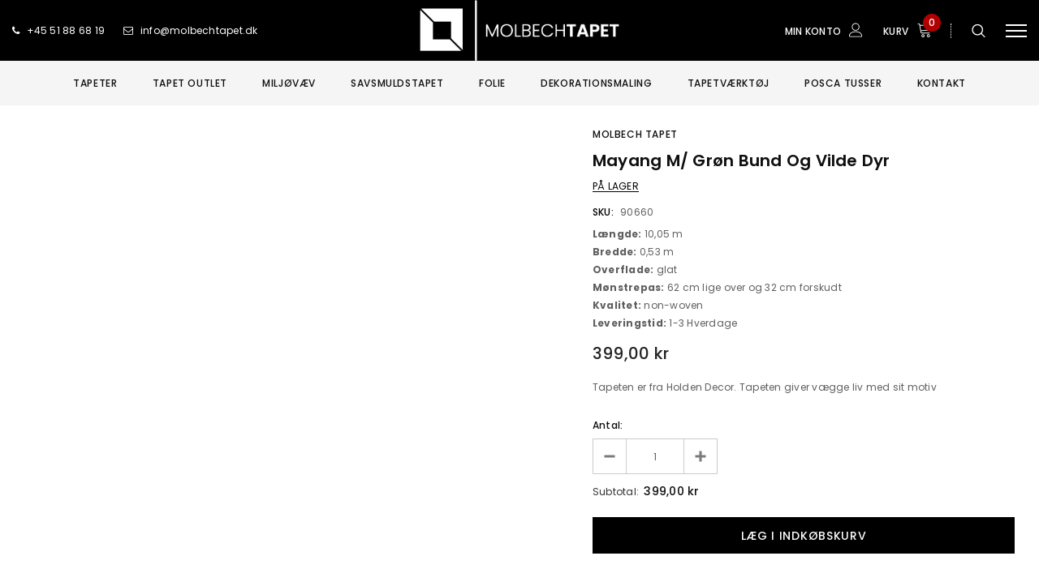

--- FILE ---
content_type: text/css
request_url: https://molbechtapet.dk/cdn/shop/t/5/assets/theme-styles.scss.css?v=110491486485409172321698387537
body_size: 30515
content:
@font-face{font-family:fontawesome;src:url(fontawesome-webfont.woff2) format("woff2"),url(fontawesome-webfont.woff) format("woff"),url(fontawesome-webfont.ttf) format("truetype")}@font-face{font-family:Work Sans;font-weight:600;font-style:normal;src:url(//molbechtapet.dk/cdn/fonts/work_sans/worksans_n6.136d99375282ffb6ea8c3dc4a8fe189c7be691b2.woff2?h1=bW9sYmVjaHRhcGV0LmRr&h2=bW9sYmVjaC10YXBldC5hY2NvdW50Lm15c2hvcGlmeS5jb20&hmac=6ad8a06b932b941703c0deb1745779d31be31fbe35baf1c8ee1b178419cc3a31) format("woff2"),url(//molbechtapet.dk/cdn/fonts/work_sans/worksans_n6.399ae4c4dd52d38e3f3214ec0cc9c61a0a67ea08.woff?h1=bW9sYmVjaHRhcGV0LmRr&h2=bW9sYmVjaC10YXBldC5hY2NvdW50Lm15c2hvcGlmeS5jb20&hmac=b80ace68992d4ff04faa156ad3c5d629fab715fde6fd93a6dec404ebf80bfcfb) format("woff")}@font-face{font-family:Work Sans;font-weight:600;font-style:normal;src:url(//molbechtapet.dk/cdn/fonts/work_sans/worksans_n6.136d99375282ffb6ea8c3dc4a8fe189c7be691b2.woff2?h1=bW9sYmVjaHRhcGV0LmRr&h2=bW9sYmVjaC10YXBldC5hY2NvdW50Lm15c2hvcGlmeS5jb20&hmac=6ad8a06b932b941703c0deb1745779d31be31fbe35baf1c8ee1b178419cc3a31) format("woff2"),url(//molbechtapet.dk/cdn/fonts/work_sans/worksans_n6.399ae4c4dd52d38e3f3214ec0cc9c61a0a67ea08.woff?h1=bW9sYmVjaHRhcGV0LmRr&h2=bW9sYmVjaC10YXBldC5hY2NvdW50Lm15c2hvcGlmeS5jb20&hmac=b80ace68992d4ff04faa156ad3c5d629fab715fde6fd93a6dec404ebf80bfcfb) format("woff")}.one-block-image .img-itm a,.home-top-banner .custom-item a,#instafeed a,.animate-hvr,.article-img a{display:block;position:relative;overflow:hidden}.one-block-image .img-itm a:before,.home-top-banner .custom-item a:before,#instafeed a:before,.animate-hvr:before,.article-img a:before{content:"";background-color:#ffffff1a;display:block;position:absolute;left:-100%;top:0;width:100%;height:100%;transition:all .3s ease 0s;z-index:1}.one-block-image .img-itm a:hover:before,.home-top-banner .custom-item a:hover:before,#instafeed a:hover:before,.animate-hvr:hover:before,.article-img a:hover:before{left:0}@keyframes load-ani{to{-webkit-transform:rotate(360deg);transform:rotate(360deg)}}@-webkit-keyframes load-ani{to{-webkit-transform:rotate(360deg)}}@keyframes fadeIn{0%{opacity:0}to{opacity:1}}@-webkit-keyframes fadeIn{0%{opacity:0}to{opacity:1}}@-webkit-keyframes progress-bar-stripes{0%{background-position:0 0}to{background-position:40px 0}}@-moz-keyframes progress-bar-stripes{0%{background-position:0 0}to{background-position:40px 0}}@keyframes progress-bar-stripes{0%{background-position:0 0}to{background-position:40px 0}}[data-cart-status],.alertBox.alertBox--info{display:none}@keyframes box-shadow{0%,to{-webkit-box-shadow:0 0 0 0;-moz-box-shadow:0 0 0 0;box-shadow:0 0}50%{-webkit-box-shadow:0 0 0 4px;-moz-box-shadow:0 0 0 4px;box-shadow:0 0 0 4px}}@keyframes loading{0%{transform:rotate(0)}to{transform:rotate(360deg)}}*:focus{outline:none}button:focus{outline:none}.wrapper-overlay{position:fixed;background-color:#232323cc;top:0;left:0;bottom:0;right:0;cursor:pointer;display:none;z-index:4}html{padding-bottom:0!important;position:relative;-webkit-font-smoothing:antialiased}html.halo-modal-open,html.translate-overlay,html.cart-show,html.customer-show,html.options-show,html.sidebar-open,html.search-show{overflow-y:hidden}html.halo-modal-open .wrapper-overlay,html.translate-overlay .wrapper-overlay,html.cart-show .wrapper-overlay,html.customer-show .wrapper-overlay,html.options-show .wrapper-overlay,html.sidebar-open .wrapper-overlay,html.search-show .wrapper-overlay{display:block}html.sidebar-open .sidebar{-moz-transform:none;-o-transform:none;-ms-transform:none;-webkit-transform:none;transform:none}html,body{font-size:12px;color:#5f5f5f}body{background-color:#fff;margin:0 auto;font-family:Poppins,Arial,"sans-serif";line-height:22px;letter-spacing:.02em}img{max-width:100%;height:auto;border:none}.placeholder-svg{display:block;fill:#78818826;stroke:#78818833;background-color:#7881881a;width:100%;height:100%;max-width:100%;max-height:100%;border:1px solid rgba(120,129,136,.2);stroke-width:.1px}svg{fill:currentColor;stroke:currentColor;width:17px;height:18px}fieldset,legend{border:none}input:-webkit-autofill{-webkit-box-shadow:0 0 0 40px white inset;-webkit-text-fill-color:#5f5f5f}input::-ms-clear,select::-ms-expand{display:none}blockquote{border:none;background-color:#fafafa;color:#3c3c3c;font-size:12px;line-height:24px;font-style:normal;margin:0;padding:20px 35px}input[type=image]{width:auto}textarea,input[type=text],input[type=password],input[type=datetime],input[type=datetime-local],input[type=date],input[type=month],input[type=time],input[type=week],input[type=number],input[type=email],input[type=url],input[type=search],input[type=tel],input[type=color]{margin:0;-moz-border-radius:0px;-webkit-border-radius:0px;-ms-border-radius:0px;-o-border-radius:0px;border-radius:0;-webkit-appearance:none;-moz-appearance:none;-ms-appearance:none;appearance:none;color:#3c3c3c;border:1px solid #cbcbcb}input[type=text],input[type=password],input[type=datetime],input[type=datetime-local],input[type=date],input[type=month],input[type=time],input[type=week],input[type=number],input[type=email],input[type=url],input[type=search],input[type=tel],input[type=color]{padding:7px 12px 5px;line-height:22px}input[type=checkbox],.custom-radio input[type=radio]{vertical-align:top;margin-right:10px;display:none}input[type=checkbox]+label{padding-left:26px;cursor:pointer;margin-bottom:9px;position:relative}input[type=checkbox]+label:before{position:absolute;content:"";top:2.5px;left:0;border:1px solid #d0d0d0;width:14px;height:14px;background-color:#fff}input[type=checkbox]+label:after{content:"";width:9px;height:5px;position:absolute;top:6px;left:3px;border:2px solid #232323;border-top:none;border-right:none;background:#fff0;-moz-transform:rotate(-45deg);-o-transform:rotate(-45deg);-ms-transform:rotate(-45deg);-webkit-transform:rotate(-45deg);transform:rotate(-45deg);-webkit-transition:all .1s;-moz-transition:all .1s;-ms-transition:all .1s;-o-transition:all .1s;transition:all .1s}input[type=checkbox]:not(:checked)+label:after{opacity:0;-ms-filter:"progid:DXImageTransform.Microsoft.Alpha(opacity=0)";filter:alpha(opacity=0);-moz-transform:scale(0) rotate(-45deg);-o-transform:scale(0) rotate(-45deg);-ms-transform:scale(0) rotate(-45deg);-webkit-transform:scale(0) rotate(-45deg);transform:scale(0) rotate(-45deg)}input[type=checkbox]:checked+label:after{opacity:1;-ms-filter:"progid:DXImageTransform.Microsoft.Alpha(opacity=100)";filter:alpha(opacity=100);-moz-transform:scale(1) rotate(-45deg);-o-transform:scale(1) rotate(-45deg);-ms-transform:scale(1) rotate(-45deg);-webkit-transform:scale(1) rotate(-45deg);transform:scale(1) rotate(-45deg)}.custom-radio input[type=radio]+label{cursor:pointer;margin-bottom:9px;position:relative;padding-left:24px}.custom-radio input[type=radio]+label:before{position:absolute;content:"";top:2px;left:0;width:14px;height:14px;border:1px solid #cecece;-moz-border-radius:50%;-webkit-border-radius:50%;-ms-border-radius:50%;-o-border-radius:50%;border-radius:50%}.custom-radio input[type=radio]+label:after{position:absolute;content:"";border:4px solid #0f0f0f;-moz-border-radius:50%;-webkit-border-radius:50%;-ms-border-radius:50%;-o-border-radius:50%;border-radius:50%;top:5px;left:3px;-webkit-transition:all .1s;-moz-transition:all .1s;-ms-transition:all .1s;-o-transition:all .1s;transition:all .1s}.custom-radio input[type=radio]:not(:checked)+label:after{opacity:0;-ms-filter:"progid:DXImageTransform.Microsoft.Alpha(opacity=0)";filter:alpha(opacity=0);-moz-transform:scale(0);-o-transform:scale(0);-ms-transform:scale(0);-webkit-transform:scale(0);transform:scale(0)}.custom-radio input[type=radio]:checked+label:after,.custom-radio input[type=radio]+label:hover:after{opacity:1;-ms-filter:"progid:DXImageTransform.Microsoft.Alpha(opacity=100)";filter:alpha(opacity=100);-moz-transform:scale(1);-o-transform:scale(1);-ms-transform:scale(1);-webkit-transform:scale(1);transform:scale(1)}select{-moz-border-radius:0;-webkit-border-radius:0;-ms-border-radius:0;-o-border-radius:0;border-radius:0;border:1px solid #cbcbcb;display:block;width:100%;padding:7px 32px 5px 12px;line-height:22px;outline:none;position:relative;background-color:#fff0;z-index:2;-webkit-appearance:none;-moz-appearance:none;-ms-appearance:none;appearance:none;min-height:36px}select *{outline:none;background:#fff;color:#3c3c3c;border:none}select+.icon-dropdown{width:30px;position:absolute;bottom:0;color:#bfbfbf;right:2px;background-color:#fff0;height:42px;top:inherit;z-index:1;display:-webkit-box;display:-webkit-flex;display:-moz-flex;display:-ms-flexbox;display:flex;-webkit-align-items:center;-moz-align-items:center;-ms-align-items:center;align-items:center;-webkit-box-pack:center;-moz-box-pack:center;-ms-flex-pack:center;-webkit-justify-content:center;justify-content:center}select+.icon-dropdown .fa{font-size:16px}.main-content{display:block;min-height:500px}.main-content input[type=text],.main-content input[type=password],.main-content input[type=email],.main-content input[type=tel],.main-content textarea{height:initial;padding:10px 12px 8px;-moz-border-radius:0;-webkit-border-radius:0;-ms-border-radius:0;-o-border-radius:0;border-radius:0;width:100%;max-width:380px;display:block;outline:none}.template-index .main-content{padding-bottom:0}label{font-size:12px;font-weight:500;line-height:20px;color:#0f0f0f}label em{color:#0f0f0f;font-weight:500;font-style:normal}ul,ol{padding:0;list-style:none;margin-bottom:20px}a{-webkit-transition:all .3s ease;-moz-transition:all .3s ease;-ms-transition:all .3s ease;-o-transition:all .3s ease;transition:all .3s ease;color:#5f5f5f}a:hover{color:#3c3c3c;outline:none;text-decoration:none}.errors ul{padding-left:0}.errors ul li{color:red}.form-success{border:1px solid #ebebeb;background:#fafafa;margin-bottom:20px;padding:5px 20px}.form-success ul{padding-left:10px}h1,h2,h3,h4,h5,h6{font-weight:700;line-height:1.25em;margin:0;padding:0}h1{font-size:2.307692308em;margin-bottom:1em}h2{font-size:2em;margin-bottom:1em}h3{font-size:20px;margin-bottom:1.25em}h4{font-size:17px;margin-bottom:1.5em}h5{font-size:15px;margin-bottom:1.5em}h6{font-size:1em;margin-bottom:1.5em}p:last-child,p:last-of-type{margin-bottom:0}small{font-size:12px}table{border:1px solid #eaeaea;width:100%}table td,table th{border-bottom:1px solid #eaeaea;padding:9px 15px}table th{font-size:11px;text-transform:uppercase;font-weight:700}.btn,.product-shop .shopify-payment-button .shopify-payment-button__button,.product-customer-review .customer-review-content .spr-summary-actions a,.tabs__product-page .spr-container .spr-summary-actions .spr-summary-actions-newreview{text-transform:uppercase;font-weight:500;letter-spacing:.05em;font-size:14px;line-height:20px;outline:none;overflow:hidden;text-overflow:ellipsis;white-space:nowrap;-moz-border-radius:0;-webkit-border-radius:0;-ms-border-radius:0;-o-border-radius:0;border-radius:0;padding:13px 15px 10px;border:1px solid rgba(255,255,255,0);min-width:130px;max-width:100%;-webkit-transition:all .3s ease;-moz-transition:all .3s ease;-ms-transition:all .3s ease;-o-transition:all .3s ease;transition:all .3s ease}.btn:hover,.product-shop .shopify-payment-button .shopify-payment-button__button:hover,.product-customer-review .customer-review-content .spr-summary-actions a:hover,.tabs__product-page .spr-container .spr-summary-actions .spr-summary-actions-newreview:hover,.btn:focus,.product-shop .shopify-payment-button .shopify-payment-button__button:focus,.product-customer-review .customer-review-content .spr-summary-actions a:focus,.tabs__product-page .spr-container .spr-summary-actions .spr-summary-actions-newreview:focus{outline:none;box-shadow:none}.btn[disabled],.product-shop .shopify-payment-button [disabled].shopify-payment-button__button,.product-customer-review .customer-review-content .spr-summary-actions a[disabled],.tabs__product-page .spr-container .spr-summary-actions [disabled].spr-summary-actions-newreview{background:#787878!important;border-color:#787878!important;color:#fff!important;opacity:1;-ms-filter:"progid:DXImageTransform.Microsoft.Alpha(opacity=100)";filter:alpha(opacity=100)}.close{opacity:1;-ms-filter:"progid:DXImageTransform.Microsoft.Alpha(opacity=100)";filter:alpha(opacity=100);float:none}.close svg{width:17px;height:18px}.close:hover,.close:focus{opacity:1;-ms-filter:"progid:DXImageTransform.Microsoft.Alpha(opacity=100)";filter:alpha(opacity=100)}.fancybox-slide .fancybox-image-wrap{backface-visibility:visible;-moz-backface-visibility:visible;-webkit-backface-visibility:visible}.not_img{height:50vh;line-height:50vh;background-color:#23232333;width:100%;display:block;text-align:center;font-size:24px;font-weight:700;color:#fff;text-shadow:0 1px 0 #cccccc,0 2px 0 #c9c9c9,0 3px 0 #bbbbbb,0 4px 0 #b9b9b9,0 5px 0 #aaaaaa,0 6px 1px rgba(0,0,0,.1),0 0 5px rgba(0,0,0,.1),0 1px 3px rgba(0,0,0,.3),0 3px 5px rgba(0,0,0,.2),0 5px 10px rgba(0,0,0,.25),0 10px 10px rgba(0,0,0,.2),0 20px 20px rgba(0,0,0,.15)}.dropdown-border{background:#fff}.slick-slider img{margin-left:auto;margin-right:auto}.slick-slider .slick-track{min-width:100%}.slick-arrow{width:40px;height:40px;padding:3px 0 0;background-color:#000;border:1px solid black;color:#fff;position:absolute;cursor:pointer;top:50%;-moz-transform:translateY(-50%);-o-transform:translateY(-50%);-ms-transform:translateY(-50%);-webkit-transform:translateY(-50%);transform:translateY(-50%);z-index:2;outline:none;-webkit-transition:all .5s ease;-moz-transition:all .5s ease;-ms-transition:all .5s ease;-o-transition:all .5s ease;transition:all .5s ease;-moz-border-radius:50%;-webkit-border-radius:50%;-ms-border-radius:50%;-o-border-radius:50%;border-radius:50%}.slick-arrow .fa{font-size:26px;font-weight:500}.slick-arrow.slick-prev{left:-4px;padding-right:1px}.slick-arrow.slick-next{right:-4px;padding-left:2px}.slick-arrow.slick-disabled{opacity:.3;-ms-filter:"progid:DXImageTransform.Microsoft.Alpha(opacity=30)";filter:alpha(opacity=30);cursor:default}.slick-dots{display:block;padding:0;margin:25px 0 0;text-align:center;letter-spacing:-.33em;line-height:0}.slick-dots li{display:inline-block;font-size:0px;margin:0 7px;width:12px;height:12px;letter-spacing:normal}.slick-dots li button{width:12px;height:12px;-moz-border-radius:50%;-webkit-border-radius:50%;-ms-border-radius:50%;-o-border-radius:50%;border-radius:50%;border:1px solid #a5a6a8;background:#a5a6a8;padding:0;outline:none;cursor:pointer}.slick-dots li.slick-active button{background:#fff;border-color:#a5a6a8}.slick-dots li:first-child{margin-left:0}.slick-dots li:last-child{margin-right:0}.grid-item.grid-item-border .product-image{border:1px solid rgba(0,0,0,0)}.page-header,.btn,.product-shop .shopify-payment-button .shopify-payment-button__button,.product-customer-review .customer-review-content .spr-summary-actions a,.tabs__product-page .spr-container .spr-summary-actions .spr-summary-actions-newreview,.product-shop .product-title,.page-header h1,.page-header h2,.btn h1,.product-shop .shopify-payment-button .shopify-payment-button__button h1,.product-customer-review .customer-review-content .spr-summary-actions a h1,.tabs__product-page .spr-container .spr-summary-actions .spr-summary-actions-newreview h1,.btn h2,.product-shop .shopify-payment-button .shopify-payment-button__button h2,.product-customer-review .customer-review-content .spr-summary-actions a h2,.tabs__product-page .spr-container .spr-summary-actions .spr-summary-actions-newreview h2,.product-shop .product-title h1,.product-shop .product-title h2,.rte{font-family:Poppins}.widget-product .products-grid .grid-item{margin-bottom:5px}.widget-product .slick-arrow{top:-moz-calc(50% - 86px);top:-webkit-calc(50% - 86px);top:-ms-calc(50% - 86px);top:calc(50% - 86px)}.widget-product .slick-arrow.slick-prev{left:-2px}.widget-product .slick-arrow.slick-next{right:-2px}.header-top .top-message{font-size:14px;font-weight:400;text-transform:uppercase;letter-spacing:.1em;text-align:center;padding:8px 25px;position:relative}.header-top .top-message.parallax-message{padding:31px 25px;font-size:12px;letter-spacing:.02em;text-transform:none}.header-top .top-message.parallax-message p span a{background-repeat:repeat-x;background-position-y:-1px}.header-top .close{display:inline-block;width:20px;height:20px;vertical-align:top;position:absolute;top:50%;right:-3px;-moz-transform:translateY(-50%);-o-transform:translateY(-50%);-ms-transform:translateY(-50%);-webkit-transform:translateY(-50%);transform:translateY(-50%);margin-top:-.5px}.svg-mb{width:60px;height:50px;display:-webkit-box;display:-webkit-flex;display:-moz-flex;display:-ms-flexbox;display:flex;-webkit-align-items:center;-moz-align-items:center;-ms-align-items:center;align-items:center}.svg-mb.cart-icon{width:65px}.svg-mb .icon-search svg{position:relative;width:18px;height:18px}.svg-mb .icon-user svg{margin-top:2px}.icon-user svg{width:19px;height:20px;stroke-width:10px}.icon-search{display:-webkit-inline-box;display:-webkit-inline-flex;display:-moz-inline-flex;display:-ms-inline-flexbox;display:inline-flex}.cart-icon{position:relative;padding-right:10px}.cart-icon svg{stroke:#fff0;width:22px;height:22px;margin-top:-2px}.cart-icon .cartCount{position:absolute;top:-10px;right:0;min-width:22px;min-height:22px;text-align:center;-moz-border-radius:50%;-webkit-border-radius:50%;-ms-border-radius:50%;-o-border-radius:50%;border-radius:50%;z-index:2;font-weight:500}.icon-nav{border:none;outline:none;padding:0;display:-webkit-box;display:-webkit-flex;display:-moz-flex;display:-ms-flexbox;display:flex;-webkit-align-items:center;-moz-align-items:center;-ms-align-items:center;align-items:center;-webkit-box-pack:center;-moz-box-pack:center;-ms-flex-pack:center;-webkit-justify-content:center;justify-content:center;width:26px;height:17px;position:relative}.icon-nav .icon-line{display:block;width:26px;height:2px;background-color:#0f0f0f;position:absolute;top:50%;left:50%;-moz-transform:translate(-50%,-50%);-o-transform:translate(-50%,-50%);-ms-transform:translate(-50%,-50%);-webkit-transform:translate(-50%,-50%);transform:translate(-50%,-50%)}.icon-nav .icon-line:before,.icon-nav .icon-line:after{background-color:#0f0f0f;display:block;width:26px;height:2px;position:absolute;left:0;right:0;content:""}.icon-nav .icon-line:before{bottom:7px}.icon-nav .icon-line:after{top:7px}.icon-nav.menu-open .icon-line{background:#fff0;width:20px}.icon-nav.menu-open .icon-line:before,.icon-nav.menu-open .icon-line:after{width:20px}.icon-nav.menu-open .icon-line:before{bottom:0;-moz-transform:rotate(-45deg);-o-transform:rotate(-45deg);-ms-transform:rotate(-45deg);-webkit-transform:rotate(-45deg);transform:rotate(-45deg)}.icon-nav.menu-open .icon-line:after{top:0;-moz-transform:rotate(45deg);-o-transform:rotate(45deg);-ms-transform:rotate(45deg);-webkit-transform:rotate(45deg);transform:rotate(45deg)}.close-menu-mb{display:none}.close-menu-mb.menu-open{display:-webkit-box;display:-webkit-flex;display:-moz-flex;display:-ms-flexbox;display:flex;-webkit-align-items:center;-moz-align-items:center;-ms-align-items:center;align-items:center;-webkit-box-pack:center;-moz-box-pack:center;-ms-flex-pack:center;-webkit-justify-content:center;justify-content:center;position:fixed;background:#b20000;color:#fff;z-index:33;top:0;right:0;width:40px;height:40px}.close-menu-mb.menu-open svg{fill:#fff;stroke:none;width:25px;height:26px}.infinite-scrolling{text-align:center;margin-bottom:20px;margin-top:15px}.infinite-scrolling .btn,.infinite-scrolling .product-shop .shopify-payment-button .shopify-payment-button__button,.product-shop .shopify-payment-button .infinite-scrolling .shopify-payment-button__button,.infinite-scrolling .product-customer-review .customer-review-content .spr-summary-actions a,.product-customer-review .customer-review-content .spr-summary-actions .infinite-scrolling a,.infinite-scrolling .tabs__product-page .spr-container .spr-summary-actions .spr-summary-actions-newreview,.tabs__product-page .spr-container .spr-summary-actions .infinite-scrolling .spr-summary-actions-newreview{width:100%;max-width:300px;background:#fff;color:#0f0f0f;border-color:#232323}.infinite-scrolling .btn:hover,.infinite-scrolling .product-shop .shopify-payment-button .shopify-payment-button__button:hover,.product-shop .shopify-payment-button .infinite-scrolling .shopify-payment-button__button:hover,.infinite-scrolling .product-customer-review .customer-review-content .spr-summary-actions a:hover,.product-customer-review .customer-review-content .spr-summary-actions .infinite-scrolling a:hover,.infinite-scrolling .tabs__product-page .spr-container .spr-summary-actions .spr-summary-actions-newreview:hover,.tabs__product-page .spr-container .spr-summary-actions .infinite-scrolling .spr-summary-actions-newreview:hover{background:#000;color:#fff;border-color:#000}.infinite-scrolling .btn.disabled,.infinite-scrolling .product-shop .shopify-payment-button .disabled.shopify-payment-button__button,.product-shop .shopify-payment-button .infinite-scrolling .disabled.shopify-payment-button__button,.infinite-scrolling .product-customer-review .customer-review-content .spr-summary-actions a.disabled,.product-customer-review .customer-review-content .spr-summary-actions .infinite-scrolling a.disabled,.infinite-scrolling .tabs__product-page .spr-container .spr-summary-actions .disabled.spr-summary-actions-newreview,.tabs__product-page .spr-container .spr-summary-actions .infinite-scrolling .disabled.spr-summary-actions-newreview{color:#fff!important;background:#787878!important;border-color:#787878!important;cursor:default;pointer-events:none}.product-pagination{display:-webkit-box;display:-webkit-flex;display:-moz-flex;display:-ms-flexbox;display:flex;-webkit-box-pack:space-between;-moz-box-pack:space-between;-ms-flex-pack:space-between;-webkit-justify-content:space-between;justify-content:space-between;-webkit-align-items:center;-moz-align-items:center;-ms-align-items:center;align-items:center;width:100%;padding:10px 0 50px}.product-pagination.no-pagination{-webkit-box-pack:flex-end;-moz-box-pack:flex-end;-ms-flex-pack:flex-end;-webkit-justify-content:flex-end;justify-content:flex-end;padding-bottom:0}.product-pagination .padding{-webkit-box-flex:0;-ms-flex:0 0 66.66%;flex:0 0 66.66%;max-width:66.66%;margin:0}.product-pagination .padding .toolbar-bottom .page-total{-webkit-box-flex:0;-ms-flex:0 0 50%;flex:0 0 50%;max-width:50%;color:#3c3c3c}.product-pagination .padding .toolbar-bottom .pagination-page{-webkit-box-flex:0;-ms-flex:0 0 50%;flex:0 0 50%;max-width:50%}.product-pagination .padding .infinite-scrolling{width:50%;float:right}.product-pagination .compare-link{-webkit-box-flex:0;-ms-flex:0 0 33.33%;flex:0 0 33.33%;max-width:33.33%}.product-pagination .compare-link a{color:#3c3c3c;font-size:12px;text-transform:uppercase;font-weight:500;display:-webkit-box;display:-webkit-flex;display:-moz-flex;display:-ms-flexbox;display:flex;-webkit-align-items:center;-moz-align-items:center;-ms-align-items:center;align-items:center;-webkit-box-pack:flex-end;-moz-box-pack:flex-end;-ms-flex-pack:flex-end;-webkit-justify-content:flex-end;justify-content:flex-end}.product-pagination .compare-link a .compare-text{background-image:linear-gradient(transparent 96%,#3c3c3c 4%);background-repeat:repeat-x;background-position-y:-2px}.product-pagination .compare-link a .countPill{margin-left:8px;min-width:22px;min-height:22px;text-align:center;-moz-border-radius:50%;-webkit-border-radius:50%;-ms-border-radius:50%;-o-border-radius:50%;border-radius:50%;background:#b20000;color:#fff;display:inline-block}.padding{margin:5px 0 65px}.padding .toolbar-bottom{display:-webkit-box;display:-webkit-flex;display:-moz-flex;display:-ms-flexbox;display:flex;-webkit-box-pack:space-between;-moz-box-pack:space-between;-ms-flex-pack:space-between;-webkit-justify-content:space-between;justify-content:space-between;-webkit-align-items:center;-moz-align-items:center;-ms-align-items:center;align-items:center;font-size:12px}.padding .pagination-page{text-align:center;display:-webkit-box;display:-webkit-flex;display:-moz-flex;display:-ms-flexbox;display:flex;-webkit-align-items:center;-moz-align-items:center;-ms-align-items:center;align-items:center;-webkit-box-pack:center;-moz-box-pack:center;-ms-flex-pack:center;-webkit-justify-content:center;justify-content:center;color:#0f0f0f;margin-bottom:0}.padding .pagination-page li{display:inline-block;margin:0 12px;list-style:none}.padding .pagination-page li a{color:#0f0f0f}.padding .pagination-page li .fa{font-size:16px;font-weight:400;position:relative;top:1px}.padding .pagination-page li a,.padding .pagination-page li span{padding:0 2px;display:inline-block;font-size:12px}.padding .pagination-page li.text a{padding:0 4px}.padding .pagination-page li.text span{padding:0}.padding .pagination-page li.active,.padding .pagination-page li.text,.padding .pagination-page li.disabled{font-weight:500;text-transform:uppercase;letter-spacing:.05em}.padding .pagination-page li.disabled{opacity:.5;-ms-filter:"progid:DXImageTransform.Microsoft.Alpha(opacity=50)";filter:alpha(opacity=50)}.padding .pagination-page li.disabled span:before{display:none}.padding .pagination-page li.disabled a{pointer-events:none}.padding .pagination-page li.active span,.padding .pagination-page li:hover span{position:relative}.padding .pagination-page li.active span:before,.padding .pagination-page li:hover span:before{content:"";position:absolute;left:0;right:0;bottom:3px;width:100%;height:1px;background:#0f0f0f;opacity:.7;-ms-filter:"progid:DXImageTransform.Microsoft.Alpha(opacity=70)";filter:alpha(opacity=70)}.padding .pagination-page li:first-child{margin-left:0}.padding .pagination-page li:first-child .fa{padding-right:10px}.padding .pagination-page li:last-child{margin-right:0}.padding .pagination-page li:last-child .fa{padding-left:10px}.header-mb,.header-mb-items{display:-webkit-box;display:-webkit-flex;display:-moz-flex;display:-ms-flexbox;display:flex;-webkit-align-items:center;-moz-align-items:center;-ms-align-items:center;align-items:center}.header-logo{margin:0;font-size:20px}.header-logo .logo-title{display:inline-block}.header-logo .logo-title svg{width:100%;height:auto}.header-mb .header-mb-left .icon-search .icon-close{display:none}.header-mb .header-mb-middle{width:-moz-calc(100% - (120px + 125px));width:-webkit-calc(100% - (120px + 125px));width:-ms-calc(100% - (120px + 125px));width:calc(100% - 245px);-webkit-box-pack:center;-moz-box-pack:center;-ms-flex-pack:center;-webkit-justify-content:center;justify-content:center}.header-mb .header-mb-middle .header-logo{padding:1px 5px}.header-mb .header-mb-right .svg-mb{-webkit-box-pack:flex-end;-moz-box-pack:flex-end;-ms-flex-pack:flex-end;-webkit-justify-content:flex-end;justify-content:flex-end;padding-right:0}.header-mb .header-mb-right .svg-mb.cart-icon>a{position:relative;min-width:32px}.header-mb .header-mb-right .svg-mb.cart-icon svg{margin-top:1px}.header-mb .header-mb-right .svg-mb.cart-icon .cartCount{top:-7px}.header-pc{display:none}.wishlist .fa{font-size:14px;margin-right:5px;line-height:20px;vertical-align:middle}.wishlist .wishlist-text{display:inline-block;vertical-align:middle}.products-grid .slick-track .grid-item{opacity:0;visibility:hidden}.products-grid .slick-track .grid-item.slick-slide{opacity:1;visibility:visible}.search-bar{position:relative;padding-left:18px;border-bottom:1px solid #000}.search-bar .input-group-field{border:none;background-color:#fff0;margin:0;font-size:12px;line-height:20px}.search-bar input[type=search]{color:#0f0f0f}.search-bar input[type=search]::-webkit-input-placeholder{color:#0f0f0f;opacity:1;-ms-filter:"progid:DXImageTransform.Microsoft.Alpha(opacity=100)";filter:alpha(opacity=100)}.search-bar input[type=search]::-moz-placeholder{color:#0f0f0f;opacity:1;-ms-filter:"progid:DXImageTransform.Microsoft.Alpha(opacity=100)";filter:alpha(opacity=100)}.search-bar input[type=search]:-ms-input-placeholder{color:#0f0f0f;opacity:1;-ms-filter:"progid:DXImageTransform.Microsoft.Alpha(opacity=100)";filter:alpha(opacity=100)}.search-bar input[type=search]:-moz-placeholder{color:#0f0f0f;opacity:1;-ms-filter:"progid:DXImageTransform.Microsoft.Alpha(opacity=100)";filter:alpha(opacity=100)}.search-bar .icon-search{position:absolute;left:0;top:0;width:20px;height:32px;padding:0;-webkit-align-items:center;-moz-align-items:center;-ms-align-items:center;align-items:center;background:#fff0;min-width:inherit}.quickSearchResultsWrap .container{padding:0}.quickSearchResultsWrap .products-grid .grid-item{margin-bottom:42px}.quickSearchResultsWrap .header-search__trending .list-item{margin-top:22px;margin-bottom:30px}.quickSearchResultsWrap .header-search__trending .list-item .item{padding:5px 0}.quickSearchResultsWrap .header-search__trending .list-item .item>a{display:-webkit-box;display:-webkit-flex;display:-moz-flex;display:-ms-flexbox;display:flex;-webkit-align-items:center;-moz-align-items:center;-ms-align-items:center;align-items:center;-webkit-box-pack:flex-start;-moz-box-pack:flex-start;-ms-flex-pack:flex-start;-webkit-justify-content:flex-start;justify-content:flex-start;font-style:italic;color:#0f0f0f}.quickSearchResultsWrap .header-search__trending .list-item .item>a svg{width:11px;height:14px;margin-right:10px;fill:#cacaca}.quickSearchResultsWrap .header-search__trending .list-item .item>a:hover{color:#0f0f0f}.quickSearchResultsWrap .header-search__trending .list-item .item>a:hover svg{fill:#0f0f0f}.quickSearchResultsWrap .header-search__trending .list-item .item>a:hover span{background-image:linear-gradient(#fff 97%,#575757 3%);background-repeat:repeat-x;background-position-y:-3px}.quickSearchResultsWrap .header-search__product{margin-bottom:25px}.quickSearchResultsWrap .header-search__product .product-item .product-bottom .product-vendor{margin-bottom:1px;line-height:20px}.quickSearchResultsWrap .header-search__product .product-item .product-bottom .product-title{line-height:20px;margin-bottom:2px;font-size:12px}.quickSearchResultsWrap .header-search__product .product-item .product-bottom .item-swatch li a{padding:2px 0}.quickSearchResultsWrap .header-search__results .header-search__no-results{margin-top:27px}.quickSearchResultsWrap .header-search__results .box-title{font-size:12px;line-height:20px;font-weight:600;text-transform:uppercase;letter-spacing:.05em;color:#0f0f0f;border-bottom:1px solid #e6e6e6;padding-bottom:5px;margin-bottom:15px;margin-top:30px}.quickSearchResultsWrap .header-search__results .text-center{border-top:1px solid #e6e6e6}.quickSearchResultsWrap .header-search__results .text-center .text-results{display:block;font-weight:600;color:#0f0f0f!important;text-transform:uppercase;letter-spacing:.05em;padding:6px 0 4px;margin-top:15px;margin-bottom:15px}.quickSearchResultsWrap .header-search__results .product-item .product-image .product-grid-image{min-height:initial}.quickSearchResultsWrap .header-search__results .product-item .product-image .product-grid-image:after{padding-top:160px}.quickSearchResultsWrap .header-search__results .price-box{margin-bottom:0}.lang-currency-groups .label-text{display:block;font-size:13px;letter-spacing:normal;text-transform:capitalize;font-weight:400;padding:7px 0 6px}.lang-currency-groups .dropdown-menu{display:-webkit-box;display:-webkit-flex;display:-moz-flex;display:-ms-flexbox;display:flex;-webkit-flex-wrap:wrap;-moz-flex-wrap:wrap;-ms-flex-wrap:wrap;flex-wrap:wrap;position:static;border:none;padding:0;width:100%;min-width:inherit;margin:0;-moz-border-radius:0;-webkit-border-radius:0;-ms-border-radius:0;-o-border-radius:0;border-radius:0;z-index:inherit;top:inherit;left:inherit;float:none;font-size:12px;background:inherit}.lang-currency-groups .btn-group{display:block}.lang-currency-groups .btn-group .dropdown-item{display:block;padding:9px 15px 7px 0;-webkit-box-flex:0;-ms-flex:0 0 50%;flex:0 0 50%;max-width:50%;color:#3c3c3c}.lang-currency-groups .btn-group .dropdown-item .img-icon,.lang-currency-groups .btn-group .dropdown-item .text{display:inline-block;vertical-align:middle}.lang-currency-groups .btn-group .dropdown-item .text{position:relative;top:.5px;border-bottom:1px solid rgba(255,255,255,0);line-height:14px;text-transform:uppercase}.lang-currency-groups .btn-group .dropdown-item.active .text{font-weight:500;border-bottom-color:#3c3c3c}.lang-currency-groups .btn-group .dropdown-item:hover,.lang-currency-groups .btn-group .dropdown-item:focus,.lang-currency-groups .btn-group .dropdown-item:active,.lang-currency-groups .btn-group .dropdown-item.active{color:inherit;background-color:inherit}.lang-currency-groups .btn-group .img-icon{margin-right:8px;width:23px;display:block}.lang-currency-groups .btn-group .img-icon img{min-height:16px;width:auto;object-fit:contain}.customer-content{text-align:left}.customer-content .action-btn{margin-bottom:22px;text-align:center}.customer-content .action-btn .forgot-password{color:#5f5f5f}.customer-content .action-btn .forgot-password:before{background-color:#5f5f5f!important}.customer-content .btn,.customer-content .product-shop .shopify-payment-button .shopify-payment-button__button,.product-shop .shopify-payment-button .customer-content .shopify-payment-button__button,.customer-content .product-customer-review .customer-review-content .spr-summary-actions a,.product-customer-review .customer-review-content .spr-summary-actions .customer-content a,.customer-content .tabs__product-page .spr-container .spr-summary-actions .spr-summary-actions-newreview,.tabs__product-page .spr-container .spr-summary-actions .customer-content .spr-summary-actions-newreview{display:block;width:100%}.customer-content .btn-login{background:#fff;color:#0f0f0f;border-color:#232323;margin-bottom:16px}.customer-content .btn-login:hover,.customer-content .ct-register .btn-register{background:#000;color:#fff;border-color:#000}.customer-content .ct-register .btn-register:hover{background:#fff;color:#0f0f0f;border-color:#232323}.customer-content .form-group{margin-bottom:15px}.customer-content .form-group input{-webkit-box-shadow:0 0 0 40px white inset;-webkit-text-fill-color:#3c3c3c}.customer-content .form-group input:focus{box-shadow:none;-webkit-box-shadow:0 0 0 40px white inset;-webkit-text-fill-color:#3c3c3c}.customer-content .acc{color:#5f5f5f;display:block;margin-bottom:16px;text-align:center;font-weight:500}.customer-content .btn-logout{background:#000;color:#fff;border-color:#000}.customer-content .btn-logout:hover{background:#fff;color:#0f0f0f;border-color:#232323}.qty-group{display:-webkit-box;display:-webkit-flex;display:-moz-flex;display:-ms-flexbox;display:flex;-webkit-box-pack:center;-moz-box-pack:center;-ms-flex-pack:center;-webkit-justify-content:center;justify-content:center;-webkit-align-items:center;-moz-align-items:center;-ms-align-items:center;align-items:center;border:1px solid #dadada;max-width:154px;background-color:#fff}.qty-group .button{position:relative;width:40px;height:34px;display:inline-block;vertical-align:middle}.qty-group .button:before,.qty-group .button:after{position:absolute;content:"";background-color:#7b7b7b;top:50%;left:50%;-moz-transform:translate(-50%,-50%);-o-transform:translate(-50%,-50%);-ms-transform:translate(-50%,-50%);-webkit-transform:translate(-50%,-50%);transform:translate(-50%,-50%)}.qty-group .button:before{width:13px;height:3px}.qty-group .button:after{height:13px;width:3px}.qty-group .button.minus{border-right:1px solid #cbcbcb}.qty-group .button.minus:after{background-color:#fff0}.qty-group .button.plus{border-left:1px solid #cbcbcb}.qty-group input[name=quantity],.qty-group input[name="updates[]"]{display:inline-block;vertical-align:middle;width:75px;border:none;text-align:center;color:#646464;padding:7px 5px 5px;background-color:#fff0}.qty-group input[name=quantity]:disabled,.qty-group input[name="updates[]"]:disabled{background-color:#fff0!important}.btn-checkout.show{opacity:.65;pointer-events:none}#dropdown-cart .cart-title h5{font-size:14px;font-weight:500;letter-spacing:.05em;color:#0f0f0f;text-transform:uppercase;text-align:center;margin-bottom:10px}#dropdown-cart .no-items{text-align:center}#dropdown-cart .no-items .cart_empty{margin-top:20px;margin-bottom:20px;color:#727272}#dropdown-cart .has-items .dropdownCartCount{text-align:center;color:#727272;display:block;margin-bottom:18px}#dropdown-cart .has-items .dropdownCartCount .cartCountWrap{display:inline-block;border-bottom:1px solid #9c9c9c;line-height:12px}#dropdown-cart .has-items .free_shipping_massage{color:#31708f;background:#e8f4fa;padding:10px 15px 8px;text-align:center;margin-bottom:28px;min-height:40px}#dropdown-cart .has-items .free_shipping_massage span{font-weight:600}#dropdown-cart .btn,#dropdown-cart .product-shop .shopify-payment-button .shopify-payment-button__button,.product-shop .shopify-payment-button #dropdown-cart .shopify-payment-button__button,#dropdown-cart .product-customer-review .customer-review-content .spr-summary-actions a,.product-customer-review .customer-review-content .spr-summary-actions #dropdown-cart a,#dropdown-cart .tabs__product-page .spr-container .spr-summary-actions .spr-summary-actions-newreview,.tabs__product-page .spr-container .spr-summary-actions #dropdown-cart .spr-summary-actions-newreview{width:100%;margin-bottom:20px;padding:10px 15px 8px}#dropdown-cart .btn.btn-view-cart,#dropdown-cart .product-shop .shopify-payment-button .btn-view-cart.shopify-payment-button__button,.product-shop .shopify-payment-button #dropdown-cart .btn-view-cart.shopify-payment-button__button,#dropdown-cart .product-customer-review .customer-review-content .spr-summary-actions a.btn-view-cart,.product-customer-review .customer-review-content .spr-summary-actions #dropdown-cart a.btn-view-cart,#dropdown-cart .tabs__product-page .spr-container .spr-summary-actions .btn-view-cart.spr-summary-actions-newreview,.tabs__product-page .spr-container .spr-summary-actions #dropdown-cart .btn-view-cart.spr-summary-actions-newreview,#dropdown-cart .btn.btn-continue,#dropdown-cart .product-shop .shopify-payment-button .btn-continue.shopify-payment-button__button,.product-shop .shopify-payment-button #dropdown-cart .btn-continue.shopify-payment-button__button,#dropdown-cart .product-customer-review .customer-review-content .spr-summary-actions a.btn-continue,.product-customer-review .customer-review-content .spr-summary-actions #dropdown-cart a.btn-continue,#dropdown-cart .tabs__product-page .spr-container .spr-summary-actions .btn-continue.spr-summary-actions-newreview,.tabs__product-page .spr-container .spr-summary-actions #dropdown-cart .btn-continue.spr-summary-actions-newreview{background:#fff;color:#0f0f0f;border-color:#232323}#dropdown-cart .btn.btn-view-cart:hover,#dropdown-cart .product-shop .shopify-payment-button .btn-view-cart.shopify-payment-button__button:hover,.product-shop .shopify-payment-button #dropdown-cart .btn-view-cart.shopify-payment-button__button:hover,#dropdown-cart .product-customer-review .customer-review-content .spr-summary-actions a.btn-view-cart:hover,.product-customer-review .customer-review-content .spr-summary-actions #dropdown-cart a.btn-view-cart:hover,#dropdown-cart .tabs__product-page .spr-container .spr-summary-actions .btn-view-cart.spr-summary-actions-newreview:hover,.tabs__product-page .spr-container .spr-summary-actions #dropdown-cart .btn-view-cart.spr-summary-actions-newreview:hover,#dropdown-cart .btn.btn-continue:hover,#dropdown-cart .product-shop .shopify-payment-button .btn-continue.shopify-payment-button__button:hover,.product-shop .shopify-payment-button #dropdown-cart .btn-continue.shopify-payment-button__button:hover,#dropdown-cart .product-customer-review .customer-review-content .spr-summary-actions a.btn-continue:hover,.product-customer-review .customer-review-content .spr-summary-actions #dropdown-cart a.btn-continue:hover,#dropdown-cart .tabs__product-page .spr-container .spr-summary-actions .btn-continue.spr-summary-actions-newreview:hover,.tabs__product-page .spr-container .spr-summary-actions #dropdown-cart .btn-continue.spr-summary-actions-newreview:hover,#dropdown-cart .btn.btn-checkout,#dropdown-cart .product-shop .shopify-payment-button .btn-checkout.shopify-payment-button__button,.product-shop .shopify-payment-button #dropdown-cart .btn-checkout.shopify-payment-button__button,#dropdown-cart .product-customer-review .customer-review-content .spr-summary-actions a.btn-checkout,.product-customer-review .customer-review-content .spr-summary-actions #dropdown-cart a.btn-checkout,#dropdown-cart .tabs__product-page .spr-container .spr-summary-actions .btn-checkout.spr-summary-actions-newreview,.tabs__product-page .spr-container .spr-summary-actions #dropdown-cart .btn-checkout.spr-summary-actions-newreview{background:#000;color:#fff;border-color:#000}#dropdown-cart .btn.btn-checkout:hover,#dropdown-cart .product-shop .shopify-payment-button .btn-checkout.shopify-payment-button__button:hover,.product-shop .shopify-payment-button #dropdown-cart .btn-checkout.shopify-payment-button__button:hover,#dropdown-cart .product-customer-review .customer-review-content .spr-summary-actions a.btn-checkout:hover,.product-customer-review .customer-review-content .spr-summary-actions #dropdown-cart a.btn-checkout:hover,#dropdown-cart .tabs__product-page .spr-container .spr-summary-actions .btn-checkout.spr-summary-actions-newreview:hover,.tabs__product-page .spr-container .spr-summary-actions #dropdown-cart .btn-checkout.spr-summary-actions-newreview:hover{background:#a32015;color:#fff;border-color:#a32015}#dropdown-cart .summary{border-top:1px solid #ebebeb;padding-top:12px;margin-bottom:22px}#dropdown-cart .summary>div{font-weight:500;color:#34313a;display:-webkit-box;display:-webkit-flex;display:-moz-flex;display:-ms-flexbox;display:flex;-webkit-box-pack:space-between;-moz-box-pack:space-between;-ms-flex-pack:space-between;-webkit-justify-content:space-between;justify-content:space-between;-webkit-align-items:center;-moz-align-items:center;-ms-align-items:center;align-items:center;padding:3px 0}#dropdown-cart .summary>div .label{font-size:12px}#dropdown-cart .summary .total .price{font-size:14px;letter-spacing:normal}#dropdown-cart .summary .free_shipping .text{font-size:12px;font-weight:500;text-transform:uppercase}#dropdown-cart .cart_empty{margin-bottom:15px;text-align:center}#dropdown-cart .product-details{width:-moz-calc(100% - 79px);width:-webkit-calc(100% - 79px);width:-ms-calc(100% - 79px);width:calc(100% - 79px);padding-right:35px;position:relative;margin-top:-2px}#dropdown-cart .product-details .product-name-wrap{margin-bottom:12px}#dropdown-cart .product-details .product-name{margin-bottom:3px;display:inline}#dropdown-cart .product-details .option{color:#969696;margin-bottom:3px;margin-left:2px;display:inline-block}#dropdown-cart .product-details .btn-remove{display:-webkit-inline-box;display:-webkit-inline-flex;display:-moz-inline-flex;display:-ms-inline-flexbox;display:inline-flex;position:absolute;top:3px;right:6px}#dropdown-cart .product-details .btn-remove svg{color:#969696;width:20px;height:18px}#dropdown-cart .cart-collateral{color:#727272;display:-webkit-box;display:-webkit-flex;display:-moz-flex;display:-ms-flexbox;display:flex;-webkit-align-items:center;-moz-align-items:center;-ms-align-items:center;align-items:center;-webkit-box-pack:flex-start;-moz-box-pack:flex-start;-ms-flex-pack:flex-start;-webkit-justify-content:flex-start;justify-content:flex-start}#dropdown-cart .cart-collateral .price{color:#232323;font-size:14px;letter-spacing:normal;margin-left:22px}#dropdown-cart .has-items{max-width:100%;overflow:hidden}#dropdown-cart .mini-products-list{text-align:left;max-height:350px;overflow-y:auto;margin:8px -9px 30px 0}#dropdown-cart .mini-products-list .item{display:-webkit-box;display:-webkit-flex;display:-moz-flex;display:-ms-flexbox;display:flex;margin-bottom:22px}#dropdown-cart .mini-products-list .item:last-of-type{margin-bottom:0}#dropdown-cart .mini-products-list .item+.item{padding-top:27px;border-top:1px solid #ebebeb}#dropdown-cart .mini-products-list .product-image{width:79px;padding-right:15px}#dropdown-cart .mini-products-list .product-image img{max-width:64px}#dropdown-cart .mini-products-list::-webkit-scrollbar-track{background-color:#fafafa}#dropdown-cart .mini-products-list::-webkit-scrollbar{width:0;background-color:#fafafa}#dropdown-cart .mini-products-list::-webkit-scrollbar-thumb{background-color:#e6e6e6}#dropdown-cart .extra-options{margin-top:30px}#dropdown-cart .extra-options h2.box-title{font-size:14px;font-weight:500;color:#0f0f0f;text-align:center;text-transform:uppercase;margin-bottom:17px}#dropdown-cart .extra-options .products-grid{max-width:190px;margin:0 auto}#dropdown-cart .extra-options .products-grid .grid-item{padding:0 10px}#dropdown-cart .extra-options .products-grid .grid-item .product-item .product-image .product-grid-image{min-height:initial}#dropdown-cart .extra-options .products-grid .grid-item .product-item .product-image .product-grid-image:after{padding-top:170px}#dropdown-cart .extra-options .products-grid .grid-item .product-item .product-top{margin-bottom:5px}#dropdown-cart .extra-options .products-grid .grid-item .product-item .product-bottom .action .btn:hover,#dropdown-cart .extra-options .products-grid .grid-item .product-item .product-bottom .action .product-shop .shopify-payment-button .shopify-payment-button__button:hover,.product-shop .shopify-payment-button #dropdown-cart .extra-options .products-grid .grid-item .product-item .product-bottom .action .shopify-payment-button__button:hover,#dropdown-cart .extra-options .products-grid .grid-item .product-item .product-bottom .action .product-customer-review .customer-review-content .spr-summary-actions a:hover,.product-customer-review .customer-review-content .spr-summary-actions #dropdown-cart .extra-options .products-grid .grid-item .product-item .product-bottom .action a:hover,#dropdown-cart .extra-options .products-grid .grid-item .product-item .product-bottom .action .tabs__product-page .spr-container .spr-summary-actions .spr-summary-actions-newreview:hover,.tabs__product-page .spr-container .spr-summary-actions #dropdown-cart .extra-options .products-grid .grid-item .product-item .product-bottom .action .spr-summary-actions-newreview:hover{color:#000!important}#dropdown-cart .extra-options .products-grid .grid-item .product-item .product-vendor{margin-bottom:2px}#dropdown-cart .extra-options .products-grid .grid-item .product-item .product-title{line-height:20px;font-size:12px}#dropdown-cart .extra-options .products-grid .slick-arrow{background:none;border:none;top:22%;width:20px;height:21px;padding-top:0}#dropdown-cart .extra-options .products-grid .slick-arrow svg{fill:#34313a;stroke:#34313a;width:20px;height:21px}#dropdown-cart .extra-options .products-grid .slick-arrow.slick-prev{left:-55px;padding-right:0}#dropdown-cart .extra-options .products-grid .slick-arrow.slick-next{right:-55px;padding-left:0}#back-top{top:initial!important;position:fixed;bottom:15vh;z-index:98;right:3.175%}#back-top a{width:52px;height:52px;font-size:40px;color:#000;background-color:#fff;border:2px solid #000000;display:-webkit-box;display:-webkit-flex;display:-moz-flex;display:-ms-flexbox;display:flex;-webkit-box-pack:center;-moz-box-pack:center;-ms-flex-pack:center;-webkit-justify-content:center;justify-content:center;-webkit-align-items:center;-moz-align-items:center;-ms-align-items:center;align-items:center;cursor:pointer}#back-top a .fa{font-weight:700;margin-top:-4px}.widget-title{text-align:center;padding-top:15px;margin-bottom:30px}.widget-title .box-title{color:#0f0f0f;font-size:24px;letter-spacing:.05em;font-weight:500;text-transform:uppercase;position:relative;margin-bottom:12px}.widget-title .desc{color:#5f5f5f;font-size:12px}.product-item .product-des.abs-top{display:block}.products-grid .not_img{height:270px;line-height:270px;font-size:18px}.products-grid .no-product .product-top,.products-grid .no-product .grid-view-item__image{margin-bottom:10px}.products-grid .grid-item{margin-bottom:48px;margin-top:10px}.products-grid .product-details{display:none}.products-grid .product-image{overflow:hidden}.products-grid .product-image img{position:absolute!important;top:50%;left:50%;-moz-transform:translate(-50%,-50%);-o-transform:translate(-50%,-50%);-ms-transform:translate(-50%,-50%);-webkit-transform:translate(-50%,-50%);transform:translate(-50%,-50%);object-fit:contain;height:100%;width:auto;max-width:none}.products-grid .product-grid-image{position:relative}.products-grid .product-grid-image:after{content:"";display:block;width:100%;height:0;padding-top:130%}.products-grid .product-image .product-grid-image,.products-grid .product-image img{min-height:216px}.sidebar-widget-product .products-grid .grid-item .product-grid-image:after{padding-top:170px}.image-swap{position:relative}.image-swap .images-two{position:absolute!important;top:0;left:0;bottom:0;right:0;opacity:0;-ms-filter:"progid:DXImageTransform.Microsoft.Alpha(opacity=0)";filter:alpha(opacity=0);width:100%;height:100%;cursor:pointer}.sizes-list{margin:0;letter-spacing:-.33em;background:#fff}.sizes-list li{display:inline-block;letter-spacing:normal;padding:10px 12px}.sizes-list li:first-of-type{padding-left:0}.sizes-list li:last-of-type{padding-right:0}.sizes-list li a{color:#3c3c3c;display:block;text-align:center;font-weight:400;line-height:15px;border-bottom:1px solid transparent}.sizes-list li a:hover{color:#3c3c3c;font-weight:600;border-bottom:1px solid #3c3c3c}.item-swatch{list-style:none;padding:0;margin:0;letter-spacing:-.33em;line-height:0}.item-swatch li{display:inline-block;margin:0 4px;letter-spacing:normal;text-align:center;vertical-align:middle;position:relative}.item-swatch li:first-of-type{margin-left:0}.item-swatch li:last-of-type{margin-right:0}.item-swatch li .tooltiptext{display:none}.item-swatch li label{width:22px;height:22px;-moz-border-radius:50%;-webkit-border-radius:50%;-ms-border-radius:50%;-o-border-radius:50%;border-radius:50%;margin:0;background-size:contain;cursor:pointer;background-position:center}.item-swatch li label.active{-webkit-box-shadow:0 0 1px 2px #e95144;-moz-box-shadow:0 0 1px 2px #e95144;box-shadow:0 0 1px 2px #e95144}.item-swatch li label img{-moz-border-radius:50%;-webkit-border-radius:50%;-ms-border-radius:50%;-o-border-radius:50%;border-radius:50%;height:100%;width:100%}.item-swatch li label.White{border:2px solid #e4e4e4}.item-swatch li label.White.has-image{border:none}.item-swatch li a{width:30px;height:22px;display:inline-block;cursor:pointer;line-height:22px;text-align:center;font-size:12px;font-weight:400;color:#787878;letter-spacing:0}.item-swatch li.item-swatch-more a{width:auto;margin-left:2px}.item-swatch li .tooltip{text-align:center;background:#fff;color:#0f0f0f;bottom:100%;padding:4px 7px;display:block;position:absolute;z-index:2;min-width:44px;left:50%;-moz-transform:translateX(-50%);-o-transform:translateX(-50%);-ms-transform:translateX(-50%);-webkit-transform:translateX(-50%);transform:translate(-50%);margin-bottom:12px;opacity:0;-ms-filter:"progid:DXImageTransform.Microsoft.Alpha(opacity=0)";filter:alpha(opacity=0);visibility:hidden;-webkit-transition:all .25s ease-out;-moz-transition:all .25s ease-out;-ms-transition:all .25s ease-out;-o-transition:all .25s ease-out;transition:all .25s ease-out;-webkit-box-shadow:2px 2px 6px rgba(0,0,0,.28);-moz-box-shadow:2px 2px 6px rgba(0,0,0,.28);box-shadow:2px 2px 6px #00000047;font-size:11px;font-weight:500;letter-spacing:normal;pointer-events:none}.item-swatch li .tooltip:after{border-left:solid transparent 7px;border-right:solid transparent 7px;border-top:solid white 7px;bottom:-7px;content:" ";height:0;left:50%;-moz-transform:translateX(-50%);-o-transform:translateX(-50%);-ms-transform:translateX(-50%);-webkit-transform:translateX(-50%);transform:translate(-50%);position:absolute;width:0}.item-swatch li:hover .tooltip{opacity:1;-ms-filter:"progid:DXImageTransform.Microsoft.Alpha(opacity=100)";filter:alpha(opacity=100);visibility:visible;pointer-events:auto}.product-label{position:absolute;top:15px;right:15px;z-index:2;letter-spacing:-.33em;text-align:right}.product-label .label{line-height:1em;font-size:12px;font-weight:400;text-transform:capitalize;padding:4px 7px 3px;border:none;margin:0;-moz-border-radius:1px;-webkit-border-radius:1px;-ms-border-radius:1px;-o-border-radius:1px;border-radius:1px;min-width:42px;min-height:20px;display:-webkit-inline-box;display:-webkit-inline-flex;display:-moz-inline-flex;display:-ms-inline-flexbox;display:inline-flex;-webkit-box-pack:center;-moz-box-pack:center;-ms-flex-pack:center;-webkit-justify-content:center;justify-content:center;-webkit-align-items:center;-moz-align-items:center;-ms-align-items:center;align-items:center;letter-spacing:normal;text-align:center}.product-label .new-label{background-color:#0073bd;color:#fff;margin-bottom:5px}.product-label .sale-label{background-color:#b20000;color:#fff;margin-bottom:5px}.product-label .sold-out-label{background-color:#787878;color:#fff;margin-bottom:5px}.product-label .custom-label{background-color:#232323;color:#fff}.quickview-button{color:#232323}.quickview-button svg{fill:#232323;width:22px;height:22px}.compare-button{color:#232323;display:none}.compare-button svg{fill:#232323;width:32px;height:32px}.compare-button .compare-text{margin-left:10px}.compare-button.compare-added{color:#b20000}.compare-button.compare-added svg{fill:#b20000}.product-vendor{margin-bottom:4px}.product-vendor a{color:#232323;font-size:12px;font-weight:400}.product-vendor a:hover{color:#232323}.product-title,.product-name{color:#232323;display:block;margin-bottom:4px;text-transform:capitalize;font-size:14px;line-height:22px;font-weight:500}.product-title:hover,.product-name:hover{color:#232323!important}.product-title span:hover{background-image:linear-gradient(transparent 97%,#232323 3%);background-repeat:repeat-x;background-position-y:-2px}.price-box{letter-spacing:0;margin-bottom:15px;font-size:14px;font-weight:400}.price-box .price-regular{color:#232323}.price-box .old-price{color:#969696;text-decoration:line-through;margin-right:5px}.price-box .special-price{color:#b20000}.price-box em{font-size:12px;color:#969696;font-weight:400;font-style:normal;margin-right:2px}.spr-icon.spr-icon-star-empty:before{color:#e3e3e3}.spr-starrating .spr-icon.spr-icon-star-empty:before{color:#e3e3e3}.spr-icon.spr-icon-star:before{color:#e66b00}.spr-badge-starrating{margin-right:0!important}.spr-starrating.spr-summary-starrating{margin-right:10px}.spr-icon{padding:0 2px;font-size:105%!important;margin:0}.spr-icon:first-of-type{padding-left:0}.spr-icon.spr-icon-star,.spr-icon.spr-icon-star-hover{content:"\e800"!important}.spr-icon.spr-icon-star-empty,.spr-icon.spr-icon-star-half-alt{opacity:1!important}[class^=spr-icon-]:before,[class*=" spr-icon-"]:before{font-size:100%!important;content:"\e800"!important}.product-item .inner-top{text-align:center}.product-item .inner-top .product-top{position:relative;text-align:center;display:inline-block;width:100%;margin-bottom:12px}.product-item .product-grid-image{position:relative;display:block}.product-item .product-image img{object-fit:contain;max-height:100%}.product-item .wishlist{margin-bottom:8px;color:#232323}.product-item .wishlist svg{fill:#232323;stroke:#232323;width:24px;height:23px}.product-item .wishlist .wishlist-text{display:none}.product-item .wishlist.whislist-added .fa{color:#b20000}.product-item .wishlist.whislist-added svg{fill:#b20000;stroke:#b20000}.product-item .spr-badge{margin-bottom:9px}.product-item .spr-badge .spr-badge-starrating+.spr-badge-caption{display:none}.product-item .btn,.product-item .product-shop .shopify-payment-button .shopify-payment-button__button,.product-shop .shopify-payment-button .product-item .shopify-payment-button__button,.product-item .product-customer-review .customer-review-content .spr-summary-actions a,.product-customer-review .customer-review-content .spr-summary-actions .product-item a,.product-item .tabs__product-page .spr-container .spr-summary-actions .spr-summary-actions-newreview,.tabs__product-page .spr-container .spr-summary-actions .product-item .spr-summary-actions-newreview{background:#000;color:#fff;border-color:#000;width:100%}.product-item .btn:hover,.product-item .product-shop .shopify-payment-button .shopify-payment-button__button:hover,.product-shop .shopify-payment-button .product-item .shopify-payment-button__button:hover,.product-item .product-customer-review .customer-review-content .spr-summary-actions a:hover,.product-customer-review .customer-review-content .spr-summary-actions .product-item a:hover,.product-item .tabs__product-page .spr-container .spr-summary-actions .spr-summary-actions-newreview:hover,.tabs__product-page .spr-container .spr-summary-actions .product-item .spr-summary-actions-newreview:hover{background:#fff;color:#0f0f0f;border-color:#232323}.product-item .product-bottom{text-align:center}.product-item .product-des{text-align:center;position:absolute;left:0;right:0;z-index:2;opacity:0;-ms-filter:"progid:DXImageTransform.Microsoft.Alpha(opacity=0)";filter:alpha(opacity=0);-webkit-transition:opacity .5s ease;-moz-transition:opacity .5s ease;-ms-transition:opacity .5s ease;-o-transition:opacity .5s ease;transition:opacity .5s ease;visibility:hidden}.product-item .product-des.abs-top{top:15px;left:15px;right:auto}.product-item .product-des.abs-top .compare-button .compare-text{display:none}.product-item .product-des.abs-top>a.quickview-button{margin-bottom:6px}.product-item .product-des.abs-top>a:not(.compare-button){display:block}.product-item .product-des.abs-center{top:50%;-moz-transform:translateY(-50%);-o-transform:translateY(-50%);-ms-transform:translateY(-50%);-webkit-transform:translateY(-50%);transform:translateY(-50%);opacity:1;-ms-filter:"progid:DXImageTransform.Microsoft.Alpha(opacity=100)";filter:alpha(opacity=100);visibility:visible}.product-item .product-des.abs-bottom{bottom:0}.site-header .dropdown-border{opacity:0;visibility:hidden;position:absolute;top:0;bottom:0;right:0;overflow-y:auto;padding:35px 30px;width:430px;max-width:-moz-calc(100vw - 40px);max-width:-webkit-calc(100vw - 40px);max-width:-ms-calc(100vw - 40px);max-width:calc(100vw - 40px);border-left:1px solid #e6e6e6;background:-moz-linear-gradient(top,#f9f9f9 0%,white 15%,white 100%);background:-webkit-linear-gradient(top,#f9f9f9 0%,white 15%,white 100%);background:-ms-linear-gradient(top,#f9f9f9 0%,white 15%,white 100%);background:linear-gradient(top,#f9f9f9,#fff 15% 100%)}.site-header .dropdown-border.menu-open{right:0;-moz-transform:none;-o-transform:none;-ms-transform:none;-webkit-transform:none;transform:none;z-index:1000;opacity:1;visibility:visible}.site-nav li a{position:relative}.site-nav li a .icon-dropdown{opacity:.4;-ms-filter:"progid:DXImageTransform.Microsoft.Alpha(opacity=40)";filter:alpha(opacity=40);right:6px}.site-nav .icon-dropdown{width:20px;display:inline-block;font-size:19px;position:absolute;top:13px}.site-nav .menu-mb-title{letter-spacing:.05em;font-size:13px;font-weight:600;text-transform:uppercase;padding:13px 20px 11px;position:relative;text-align:center;cursor:pointer}.site-nav .menu-mb-title .icon-dropdown{left:20px;text-align:left}.site-nav .menu-lv-1>a,.site-nav>.item>a{text-transform:uppercase;font-size:12px;font-weight:500;letter-spacing:.05em;display:inline-block}.site-nav .mega-menu .menu-lv-2>a{text-transform:uppercase;font-weight:500;letter-spacing:.05em;line-height:20px;display:inline-block}.site-nav .mega-menu .site-nav-dropdown.style_1 .featured-product{max-width:230px;width:100%;text-align:center}.site-nav .mega-menu .site-nav-dropdown.style_1 .featured-product .slick-arrow{background:none;border:none;top:22%;width:20px;height:21px;padding-top:0}.site-nav .mega-menu .site-nav-dropdown.style_1 .featured-product .slick-arrow svg{width:20px;height:21px}.site-nav .mega-menu .site-nav-dropdown.style_1 .featured-product .slick-arrow.slick-next{right:6px;padding-left:0}.site-nav .mega-menu .site-nav-dropdown.style_1 .featured-product .slick-arrow.slick-prev{left:6px;padding-right:0}.site-nav .mega-menu .site-nav-dropdown.style_1 .featured-product>h3{font-size:12px;font-weight:500;letter-spacing:.05em;text-align:center;margin-bottom:22px;text-transform:uppercase}.site-nav .mega-menu .site-nav-dropdown.style_1 .featured-product .product-item{padding:0 10px}.site-nav .mega-menu .site-nav-dropdown.style_1 .featured-product .product-item .inner-top{text-align:center}.site-nav .mega-menu .site-nav-dropdown.style_1 .featured-product .product-item .inner-top .product-top{display:inline-block;margin-bottom:5px}.site-nav .mega-menu .site-nav-dropdown.style_1 .featured-product .product-item .inner-top .product-top .product-label{top:0;right:45px}.site-nav .mega-menu .site-nav-dropdown.style_1 .featured-product .product-item .inner-top .product-bottom .product-vendor{margin-bottom:2px}.site-nav .mega-menu .site-nav-dropdown.style_1 .featured-product .product-item .inner-top .product-bottom .product-title{font-size:12px;font-weight:500;margin-bottom:2px;overflow:hidden;text-overflow:ellipsis;white-space:nowrap}.site-nav .mega-menu .site-nav-dropdown.style_1 .featured-product .product-item .inner-top .product-bottom .item-swatch{margin-bottom:20px}.site-nav .mega-menu .site-nav-dropdown.style_1 .featured-product .product-item .inner-top .product-bottom .action{min-width:210px}.site-nav .mega-menu .site-nav-dropdown.style_2 .banner-bottom{font-size:12px;font-weight:500;letter-spacing:.05em;text-transform:uppercase;padding:7px 0;text-align:center;margin-top:15px}.site-nav .icon-label{font-size:10px;font-weight:500;letter-spacing:normal;margin:0 0 0 10px;line-height:1em;padding:4px 6px 3px;text-transform:capitalize;position:relative;top:-1px;-moz-border-radius:1px;-webkit-border-radius:1px;-ms-border-radius:1px;-o-border-radius:1px;border-radius:1px;text-align:center}.site-nav .icon-label:before{content:"";border:5px solid transparent;position:absolute}@-moz-document url-prefix(){.site-nav .icon-label{padding:3px 6px 4px}}.ajax-error-modal{position:fixed;top:50%;bottom:auto;right:auto;left:0;overflow:hidden;padding:10px 20px;width:100%;text-align:center;-moz-transform:translateY(-50%);-o-transform:translateY(-50%);-ms-transform:translateY(-50%);-webkit-transform:translateY(-50%);transform:translateY(-50%)}.ajax-error-modal .modal-inner{background-color:#b20000;color:#fff;display:inline-block;padding:15px 20px 13px;line-height:22px}.halo-modal{position:fixed;top:0;right:0;bottom:0;left:0;z-index:1000;display:none;overflow:hidden;outline:0;background-color:#000c}.halo-modal .modal-overlay{position:relative;margin:.5rem auto;pointer-events:none;max-width:887px;top:50vh;-moz-transform:translateY(-50%);-o-transform:translateY(-50%);-ms-transform:translateY(-50%);-webkit-transform:translateY(-50%);transform:translateY(-50%)}.halo-modal .halo-modal-content{position:relative;display:-webkit-box;display:-webkit-flex;display:-moz-flex;display:-ms-flexbox;display:flex;-webkit-box-orient:vertical;-webkit-flex-direction:column;-moz-flex-direction:column;-ms-flex-direction:column;flex-direction:column;width:100%;pointer-events:auto;background-color:#fff;background-clip:padding-box;outline:0;max-width:90%;margin:0 auto}.halo-modal .halo-modal-content .close-window{width:35px;height:35px;position:absolute;right:-17px;top:-17px;background:#000;color:#fff;display:-webkit-box;display:-webkit-flex;display:-moz-flex;display:-ms-flexbox;display:flex;-webkit-box-pack:center;-moz-box-pack:center;-ms-flex-pack:center;-webkit-justify-content:center;justify-content:center;-webkit-align-items:center;-moz-align-items:center;-ms-align-items:center;align-items:center;z-index:2}.halo-modal .halo-modal-content .close-window svg{fill:#fff;stroke:#fff;width:18px;height:18px}.halo-modal .halo-modal-content .close-window:hover{background:#b20000;color:#fff}.halo-modal .halo-modal-content .close-window:hover svg{fill:#fff;stroke:#fff}.halo-modal .halo-modal-content .halo-modal-body{max-height:81vh;overflow:auto}.halo-modal .halo-modal-content .halo-modal-body::-webkit-scrollbar-track{background-color:#e6e6e6}.halo-modal .halo-modal-content .halo-modal-body::-webkit-scrollbar{width:5px;background-color:#e6e6e6}.halo-modal .halo-modal-content .halo-modal-body::-webkit-scrollbar-thumb{background-color:#969696}.images-contain{position:relative}.select-icon{position:absolute;cursor:pointer;width:25px;height:25px;z-index:2}.select-icon .glyphicon{width:24px;height:24px;display:block;-moz-border-radius:50%;-webkit-border-radius:50%;-ms-border-radius:50%;-o-border-radius:50%;border-radius:50%;position:relative;cursor:pointer}.select-icon .glyphicon:before,.select-icon .glyphicon:after{position:absolute;top:50%;left:50%;content:"";-moz-transform:translate(-50%,-50%);-o-transform:translate(-50%,-50%);-ms-transform:translate(-50%,-50%);-webkit-transform:translate(-50%,-50%);transform:translate(-50%,-50%)}.select-icon .glyphicon:before{width:10px;height:2px}.select-icon .glyphicon:after{width:2px;height:10px}.select-icon:before{-webkit-animation:box-shadowl 1.5s linear infinite;animation:box-shadow 1.5s linear infinite;content:"";width:24px;height:24px;position:absolute;-moz-border-radius:50%;-webkit-border-radius:50%;-ms-border-radius:50%;-o-border-radius:50%;border-radius:50%;left:0;top:0}.loading-modal{display:none;width:60px;height:60px;background-color:#fffc;top:50%;left:50%;-moz-transform:translate(-50%,-50%);-o-transform:translate(-50%,-50%);-ms-transform:translate(-50%,-50%);-webkit-transform:translate(-50%,-50%);transform:translate(-50%,-50%);-moz-border-radius:1px;-webkit-border-radius:1px;-ms-border-radius:1px;-o-border-radius:1px;border-radius:1px}.loading-modal div{position:absolute;top:13px;left:13px;width:35px;height:35px;border:4px solid #0f0f0f;-moz-border-radius:50%;-webkit-border-radius:50%;-ms-border-radius:50%;-o-border-radius:50%;border-radius:50%;animation:loading 1.2s cubic-bezier(.5,0,.5,1) infinite;-moz-animation:loading 1.2s cubic-bezier(.5,0,.5,1) infinite;-webkit-animation:loading 1.2s cubic-bezier(.5,0,.5,1) infinite;-o-animation:loading 1.2s cubic-bezier(.5,0,.5,1) infinite;border-color:#3c3c3c transparent transparent transparent}.loading-modal div:nth-child(1){-moz-animation-delay:-.45s;-webkit-animation-delay:-.45s;-o-animation-delay:-.45s;animation-delay:-.45s}.loading-modal div:nth-child(2){-moz-animation-delay:-.3s;-webkit-animation-delay:-.3s;-o-animation-delay:-.3s;animation-delay:-.3s}.loading-modal div:nth-child(3){-moz-animation-delay:-.15s;-webkit-animation-delay:-.15s;-o-animation-delay:-.15s;animation-delay:-.15s}.modal-header .close{padding:0;margin:0}.close-modal{color:#fff!important;background:#000;width:35px;height:35px;display:-webkit-box;display:-webkit-flex;display:-moz-flex;display:-ms-flexbox;display:flex;-webkit-box-pack:center;-moz-box-pack:center;-ms-flex-pack:center;-webkit-justify-content:center;justify-content:center;-webkit-align-items:center;-moz-align-items:center;-ms-align-items:center;align-items:center;position:absolute;right:-15px;top:-15px;z-index:2;padding-top:1px}.close-modal svg{margin-left:1px}.close-modal:hover{color:#fff;background:#b20000}.overlay{position:fixed;top:0;bottom:0;left:0;right:0;cursor:pointer}.halo_modal-custom .modal-dialog{width:900px;max-width:88%;margin:5rem auto;-webkit-overflow-scrolling:touch}.halo_modal-custom .modal-dialog.modal-dialog-centered{min-height:-moz-calc(100% - (5rem * 2));min-height:-webkit-calc(100% - (5rem * 2));min-height:-ms-calc(100% - (5rem * 2));min-height:calc(100% - 10rem)}.halo_modal-custom .modal-content{-webkit-box-shadow:0 1px 4px rgba(0,0,0,.15);-moz-box-shadow:0 1px 4px rgba(0,0,0,.15);box-shadow:0 1px 4px #00000026;border:none;-moz-border-radius:0;-webkit-border-radius:0;-ms-border-radius:0;-o-border-radius:0;border-radius:0}.halo_modal-custom .modal-header{-webkit-box-pack:center;-moz-box-pack:center;-ms-flex-pack:center;-webkit-justify-content:center;justify-content:center;border-bottom:none;background:#f5f5f5;padding:14px 15px 12px}.halo_modal-custom .modal-title{font-size:14px;text-align:center;line-height:24px;text-transform:uppercase;font-weight:500;color:#000;letter-spacing:.05em}.halo_modal-custom .modal-body{padding:30px 15px 50px}.halo_modal-custom .modal-body .title-wrapper{text-align:center;border-bottom:1px solid #e6e6e6;padding-bottom:25px;margin-bottom:24px}.halo_modal-custom .modal-body .title-wrapper .des{line-height:24px}.halo_modal-custom .modal-body .questions{font-weight:500;text-align:center;margin-bottom:25px;color:#0f0f0f}.halo_modal-custom .modal-body .actions .btn,.halo_modal-custom .modal-body .actions .product-shop .shopify-payment-button .shopify-payment-button__button,.product-shop .shopify-payment-button .halo_modal-custom .modal-body .actions .shopify-payment-button__button,.halo_modal-custom .modal-body .actions .product-customer-review .customer-review-content .spr-summary-actions a,.product-customer-review .customer-review-content .spr-summary-actions .halo_modal-custom .modal-body .actions a,.halo_modal-custom .modal-body .actions .tabs__product-page .spr-container .spr-summary-actions .spr-summary-actions-newreview,.tabs__product-page .spr-container .spr-summary-actions .halo_modal-custom .modal-body .actions .spr-summary-actions-newreview{background:#000;color:#fff;border-color:#000;width:100%}.halo_modal-custom .modal-body .actions .btn:hover,.halo_modal-custom .modal-body .actions .product-shop .shopify-payment-button .shopify-payment-button__button:hover,.product-shop .shopify-payment-button .halo_modal-custom .modal-body .actions .shopify-payment-button__button:hover,.halo_modal-custom .modal-body .actions .product-customer-review .customer-review-content .spr-summary-actions a:hover,.product-customer-review .customer-review-content .spr-summary-actions .halo_modal-custom .modal-body .actions a:hover,.halo_modal-custom .modal-body .actions .tabs__product-page .spr-container .spr-summary-actions .spr-summary-actions-newreview:hover,.tabs__product-page .spr-container .spr-summary-actions .halo_modal-custom .modal-body .actions .spr-summary-actions-newreview:hover{background:#fff;color:#0f0f0f;border-color:#232323}.halo_modal-custom .modal-body .form-group{margin-bottom:20px}.halo_modal-custom .modal-body .form-group input[type=text],.halo_modal-custom .modal-body .form-group input[type=password],.halo_modal-custom .modal-body .form-group input[type=email],.halo_modal-custom .modal-body .form-group input[type=tel],.halo_modal-custom .modal-body .form-group textarea{height:initial;padding:9px 15px 7px;border:1px solid #cbcbcb;color:#3c3c3c;-moz-border-radius:0;-webkit-border-radius:0;-ms-border-radius:0;-o-border-radius:0;border-radius:0;width:100%;display:block;outline:none}.halo_modal-custom .modal-body .form-group label{font-weight:500}.halo_modal-custom .modal-body .form-group label:first-child{margin-bottom:10px}.halo_modal-custom .modal-body .form-group input[type=radio]+label{font-weight:400;color:#5f5f5f;margin-right:28px}.halo_modal-custom .modal-body .custom-radio{margin-bottom:10px;padding-top:5px}.halo_modal-custom .modal-body .custom-radio label:first-child{margin-right:28px}.halo_modal-custom .modal-body .custom-radio.last{margin-bottom:18px}.halo_modal-custom .modal-body .custom-radio.last label:first-child{display:block;margin-bottom:16px}#ask_an_expert .modal-dialog{width:800px}#ask_an_expert .form-wrappder{width:100%;max-width:500px;margin:0 auto}#ask_an_expert .form-wrappder .title-wrapper .title{font-size:12px;font-weight:500;letter-spacing:.05em;text-transform:uppercase;color:#0f0f0f;margin-bottom:15px}#ask_an_expert .form-wrappder .form-content input,#ask_an_expert .form-wrappder .form-content textarea{max-width:100%}#product_custom_engraving .modal-dialog{width:1003px}#product_custom_engraving .modal-body{padding-top:42px}#product_custom_engraving .col-row .title{font-size:12px;font-weight:500;color:#0f0f0f;letter-spacing:.05em;text-transform:uppercase}#product_custom_engraving .col-row .col-item input::-moz-placeholder{color:#5f5f5f;opacity:1;-ms-filter:"progid:DXImageTransform.Microsoft.Alpha(opacity=100)";filter:alpha(opacity=100)}#product_custom_engraving .col-row .col-item input:-ms-input-placeholder{color:#5f5f5f!important;opacity:1;-ms-filter:"progid:DXImageTransform.Microsoft.Alpha(opacity=100)";filter:alpha(opacity=100)}#product_custom_engraving .col-row .col-item input::-webkit-input-placeholder{color:#5f5f5f;opacity:1;-ms-filter:"progid:DXImageTransform.Microsoft.Alpha(opacity=100)";filter:alpha(opacity=100)}#product_custom_engraving .col-row .col-item .info-text{margin-top:7px;margin-bottom:15px;color:#5f5f5f;font-size:12px;max-width:380px}#product_custom_engraving .col-row .col-item .info-text .text{opacity:.7;-ms-filter:"progid:DXImageTransform.Microsoft.Alpha(opacity=70)";filter:alpha(opacity=70);padding-right:10px}#product_custom_engraving .col-row .col-item .info-text .number{float:right;padding-left:10px}#product_custom_engraving .col-row .description{margin-top:20px;display:inline-block;width:100%}#product_custom_engraving .col-row .total-price{margin-top:30px;font-size:14px;font-weight:500;color:#0f0f0f}#product_custom_engraving .col-row .total-price label{margin-bottom:8px}#product_custom_engraving .col-row .total-price .price{letter-spacing:0}#product_custom_engraving .col-row .submit{margin-top:25px}#product_custom_engraving .col-row .submit .btn,#product_custom_engraving .col-row .submit .product-shop .shopify-payment-button .shopify-payment-button__button,.product-shop .shopify-payment-button #product_custom_engraving .col-row .submit .shopify-payment-button__button,#product_custom_engraving .col-row .submit .product-customer-review .customer-review-content .spr-summary-actions a,.product-customer-review .customer-review-content .spr-summary-actions #product_custom_engraving .col-row .submit a,#product_custom_engraving .col-row .submit .tabs__product-page .spr-container .spr-summary-actions .spr-summary-actions-newreview,.tabs__product-page .spr-container .spr-summary-actions #product_custom_engraving .col-row .submit .spr-summary-actions-newreview{background:#000;color:#fff;border-color:#000;width:100%}#product_custom_engraving .col-row .submit .btn:hover,#product_custom_engraving .col-row .submit .product-shop .shopify-payment-button .shopify-payment-button__button:hover,.product-shop .shopify-payment-button #product_custom_engraving .col-row .submit .shopify-payment-button__button:hover,#product_custom_engraving .col-row .submit .product-customer-review .customer-review-content .spr-summary-actions a:hover,.product-customer-review .customer-review-content .spr-summary-actions #product_custom_engraving .col-row .submit a:hover,#product_custom_engraving .col-row .submit .tabs__product-page .spr-container .spr-summary-actions .spr-summary-actions-newreview:hover,.tabs__product-page .spr-container .spr-summary-actions #product_custom_engraving .col-row .submit .spr-summary-actions-newreview:hover{background:#fff;color:#0f0f0f;border-color:#232323}#product_custom_engraving .col-row .submit .error-valid{margin-top:10px;text-align:center;color:#b20000;font-style:italic}#size_chart .modal-body .modal-text{margin-bottom:47px}#size_chart .modal-body .modal-text h3,#size_chart .modal-body .modal-text .heading{font-size:12px;font-weight:500;color:#0f0f0f;letter-spacing:.05em;text-transform:uppercase;margin-bottom:14px}#size_chart .modal-body .modal-img{text-align:center}.next_prev-groups{display:-webkit-box;display:-webkit-flex;display:-moz-flex;display:-ms-flexbox;display:flex;-webkit-align-items:flex-start;-moz-align-items:flex-start;-ms-align-items:flex-start;align-items:flex-start}.next_prev-groups.has-vendor .next-prev-product{top:32px;padding-bottom:10px;min-width:70px}.next_prev-groups .next-prev-product{width:50px;position:absolute;right:10px;top:5px}.next_prev-groups .breadcrumb{width:-moz-calc(100% - 50px);width:-webkit-calc(100% - 50px);width:-ms-calc(100% - 50px);width:calc(100% - 50px)}.next_prev-groups .next-prev-icons{display:-webkit-box;display:-webkit-flex;display:-moz-flex;display:-ms-flexbox;display:flex;-webkit-box-pack:flex-end;-moz-box-pack:flex-end;-ms-flex-pack:flex-end;-webkit-justify-content:flex-end;justify-content:flex-end}.next_prev-groups .next-prev-icons .icon-pro{color:#34313a;display:inline-block;width:22px;height:22px}.next_prev-groups .next-prev-icons .next-btn{margin-left:25px}.next_prev-groups .next-prev-icons svg{width:22px;height:22px}.next_prev-groups .next-prev-modal{position:absolute;top:-moz-calc(100% + 10px);top:-webkit-calc(100% + 10px);top:-ms-calc(100% + 10px);top:calc(100% + 10px);margin-top:-10px;right:4px;border:1px solid #e5e5e5;-moz-border-radius:1px;-webkit-border-radius:1px;-ms-border-radius:1px;-o-border-radius:1px;border-radius:1px;z-index:3;background-color:#fff;width:298px;max-width:-moz-calc(100vw - 20px);max-width:-webkit-calc(100vw - 20px);max-width:-ms-calc(100vw - 20px);max-width:calc(100vw - 20px);-webkit-box-shadow:0 2px 3px rgba(0,0,0,.1);-moz-box-shadow:0 2px 3px rgba(0,0,0,.1);box-shadow:0 2px 3px #0000001a;display:none}.next_prev-groups .next-prev-modal .next-prev-content{display:none}.next_prev-groups .next-prev-modal .next-prev-content.active{display:block}.next_prev-groups .next-prev-modal .content{display:-webkit-box;display:-webkit-flex;display:-moz-flex;display:-ms-flexbox;display:flex;-webkit-align-items:center;-moz-align-items:center;-ms-align-items:center;align-items:center;text-align:left}.next_prev-groups .next-prev-modal .product-image{max-width:60px}.next_prev-groups .next-prev-modal .column-right{width:-moz-calc(100% - 60px);width:-webkit-calc(100% - 60px);width:-ms-calc(100% - 60px);width:calc(100% - 60px);padding:12px 20px}.next_prev-groups .next-prev-modal .column-right .product-name{font-size:12px;letter-spacing:0;overflow:hidden;text-overflow:ellipsis;white-space:nowrap}.next_prev-groups .next-prev-modal .column-right .price-box{margin-bottom:0}.ajax-lookbook-modal{position:absolute;width:270px;max-width:100%;display:none;z-index:5}.ajax-lookbook-modal .ajax-modal-content{padding:30px 29px;background-color:#fff;-webkit-box-shadow:0 1px 4px rgba(0,0,0,.15);-moz-box-shadow:0 1px 4px rgba(0,0,0,.15);box-shadow:0 1px 4px #00000026;border:1px solid #fbfbfb;-moz-border-radius:1px;-webkit-border-radius:1px;-ms-border-radius:1px;-o-border-radius:1px;border-radius:1px;position:relative;z-index:2}.ajax-lookbook-modal .lookbook-content .product-item .product-grid-image:before{display:none}.ajax-lookbook-modal .lookbook-content .product-item .product-top .product-label{top:0;right:45px}.ajax-lookbook-modal .lookbook-content .product-item .product-top .product-image img{max-width:120px}.ajax-lookbook-modal .lookbook-content .product-item .product-bottom .product-title{font-size:12px;white-space:nowrap;overflow:hidden;text-overflow:ellipsis}.ajax-lookbook-modal .lookbook-content .product-item .product-bottom .item-swatch{margin-top:13px;margin-bottom:20px}.ajax-lookbook-modal .lookbook-content .product-item .action{max-width:100%;margin:0 0 5px}.ajax-lookbook-modal .lookbook-content .product-item .btn,.ajax-lookbook-modal .lookbook-content .product-item .product-shop .shopify-payment-button .shopify-payment-button__button,.product-shop .shopify-payment-button .ajax-lookbook-modal .lookbook-content .product-item .shopify-payment-button__button,.ajax-lookbook-modal .lookbook-content .product-item .product-customer-review .customer-review-content .spr-summary-actions a,.product-customer-review .customer-review-content .spr-summary-actions .ajax-lookbook-modal .lookbook-content .product-item a,.ajax-lookbook-modal .lookbook-content .product-item .tabs__product-page .spr-container .spr-summary-actions .spr-summary-actions-newreview,.tabs__product-page .spr-container .spr-summary-actions .ajax-lookbook-modal .lookbook-content .product-item .spr-summary-actions-newreview{background:#000;color:#fff;border-color:#000;padding:10px 15px}.ajax-lookbook-modal .lookbook-content .product-item .btn:hover,.ajax-lookbook-modal .lookbook-content .product-item .product-shop .shopify-payment-button .shopify-payment-button__button:hover,.product-shop .shopify-payment-button .ajax-lookbook-modal .lookbook-content .product-item .shopify-payment-button__button:hover,.ajax-lookbook-modal .lookbook-content .product-item .product-customer-review .customer-review-content .spr-summary-actions a:hover,.product-customer-review .customer-review-content .spr-summary-actions .ajax-lookbook-modal .lookbook-content .product-item a:hover,.ajax-lookbook-modal .lookbook-content .product-item .tabs__product-page .spr-container .spr-summary-actions .spr-summary-actions-newreview:hover,.tabs__product-page .spr-container .spr-summary-actions .ajax-lookbook-modal .lookbook-content .product-item .spr-summary-actions-newreview:hover{background:#fff;color:#0f0f0f;border-color:#232323}.ajax-lookbook-modal .lookbook-content .product-item .product-vendor{line-height:22px;margin-bottom:2px}.ajax-lookbook-modal .lookbook-content .product-item .price-box{font-size:14px;margin-bottom:7px}.ajax-lookbook-modal .lookbook-content .product-item .pr-details{background:#fff;color:#0f0f0f;border-color:#232323}.ajax-lookbook-modal .lookbook-content .product-item .pr-details:hover{background:#000;color:#fff;border-color:#000}.ajax-lookbook-modal .overlay{background-color:#fff0}.animate-hvr{position:relative;overflow:hidden;display:block}.animate-hvr:before{position:absolute;content:"";top:0;left:0;width:100%;height:100%;background-color:#ffffffb3;opacity:0;-ms-filter:"progid:DXImageTransform.Microsoft.Alpha(opacity=0)";filter:alpha(opacity=0);-webkit-transition:opacity .5s ease;-moz-transition:opacity .5s ease;-ms-transition:opacity .5s ease;-o-transition:opacity .5s ease;transition:opacity .5s ease}.page-header{text-align:center;margin-bottom:42px;margin-top:38px}.page-header h2,.page-header h1{font-size:24px;color:#0f0f0f;text-transform:uppercase;letter-spacing:.05em;font-weight:500;margin-bottom:39px;margin-top:20px}.breadcrumb{margin:0;font-size:12px;line-height:24px;-moz-border-radius:0;-webkit-border-radius:0;-ms-border-radius:0;-o-border-radius:0;border-radius:0;background-color:#fff0;padding:16px 0;-webkit-box-pack:center;-moz-box-pack:center;-ms-flex-pack:center;-webkit-justify-content:center;justify-content:center}.breadcrumb *{text-transform:capitalize;color:#5f5f5f}.breadcrumb *:hover{color:#5f5f5f}.breadcrumb .fa{opacity:.7;-ms-filter:"progid:DXImageTransform.Microsoft.Alpha(opacity=70)";filter:alpha(opacity=70)}.breadcrumb .arrow{font-size:14px;padding:0 8px 0 10px}.wrapper-newsletter .not_img{height:360px;line-height:360px}.wrapper-newsletter .halo-modal-body{display:-webkit-box;display:-webkit-flex;display:-moz-flex;display:-ms-flexbox;display:flex;padding:50px}.wrapper-newsletter .halo-modal-body .column-left{width:100%;max-width:488px;background:#fff;padding:25px 35px 20px}.wrapper-newsletter .halo-modal-body .title{color:#34313a;font-size:22px;letter-spacing:.05em;font-weight:500;text-transform:uppercase;text-align:center;margin-bottom:20px;margin-top:25px}.wrapper-newsletter .halo-modal-body .des{color:#3c3c3c;font-size:12px;font-weight:500;line-height:22px;margin-bottom:28px;text-align:center}.wrapper-newsletter .halo-modal-body #email-subscibe{margin-bottom:37px}.wrapper-newsletter .halo-modal-body #email-subscibe .input-group{-webkit-box-pack:center;-moz-box-pack:center;-ms-flex-pack:center;-webkit-justify-content:center;justify-content:center}.wrapper-newsletter .halo-modal-body #email-subscibe .input-group-field{padding:7px 15px 5px;border:1px solid #f3f3f3;background-color:#f3f3f3;color:#0f0f0f;-webkit-flex-grow:1;-moz-flex-grow:1;-ms-flex-grow:1;flex-grow:1;width:calc(100% - 114px)}.wrapper-newsletter .halo-modal-body #email-subscibe .input-group-field::-webkit-input-placeholder{color:#3c3c3c;opacity:.6;-ms-filter:"progid:DXImageTransform.Microsoft.Alpha(opacity=60)";filter:alpha(opacity=60)}.wrapper-newsletter .halo-modal-body #email-subscibe .input-group-field::-moz-placeholder{color:#3c3c3c;opacity:.6;-ms-filter:"progid:DXImageTransform.Microsoft.Alpha(opacity=60)";filter:alpha(opacity=60)}.wrapper-newsletter .halo-modal-body #email-subscibe .input-group-field:-ms-input-placeholder{color:#3c3c3c;opacity:.6;-ms-filter:"progid:DXImageTransform.Microsoft.Alpha(opacity=60)";filter:alpha(opacity=60)}.wrapper-newsletter .halo-modal-body #email-subscibe .input-group-field:-moz-placeholder{color:#3c3c3c;opacity:.6;-ms-filter:"progid:DXImageTransform.Microsoft.Alpha(opacity=60)";filter:alpha(opacity=60)}.wrapper-newsletter .halo-modal-body #email-subscibe .btn,.wrapper-newsletter .halo-modal-body #email-subscibe .product-shop .shopify-payment-button .shopify-payment-button__button,.product-shop .shopify-payment-button .wrapper-newsletter .halo-modal-body #email-subscibe .shopify-payment-button__button,.wrapper-newsletter .halo-modal-body #email-subscibe .product-customer-review .customer-review-content .spr-summary-actions a,.product-customer-review .customer-review-content .spr-summary-actions .wrapper-newsletter .halo-modal-body #email-subscibe a,.wrapper-newsletter .halo-modal-body #email-subscibe .tabs__product-page .spr-container .spr-summary-actions .spr-summary-actions-newreview,.tabs__product-page .spr-container .spr-summary-actions .wrapper-newsletter .halo-modal-body #email-subscibe .spr-summary-actions-newreview{background:#000;color:#fff;border-color:#000;min-width:114px;max-width:114px;padding:10px 15px 8px}.wrapper-newsletter .halo-modal-body #email-subscibe .btn:hover,.wrapper-newsletter .halo-modal-body #email-subscibe .product-shop .shopify-payment-button .shopify-payment-button__button:hover,.product-shop .shopify-payment-button .wrapper-newsletter .halo-modal-body #email-subscibe .shopify-payment-button__button:hover,.wrapper-newsletter .halo-modal-body #email-subscibe .product-customer-review .customer-review-content .spr-summary-actions a:hover,.product-customer-review .customer-review-content .spr-summary-actions .wrapper-newsletter .halo-modal-body #email-subscibe a:hover,.wrapper-newsletter .halo-modal-body #email-subscibe .tabs__product-page .spr-container .spr-summary-actions .spr-summary-actions-newreview:hover,.tabs__product-page .spr-container .spr-summary-actions .wrapper-newsletter .halo-modal-body #email-subscibe .spr-summary-actions-newreview:hover{background:#fff;color:#0f0f0f;border-color:#232323}.wrapper-newsletter .halo-modal-body .social-icons{margin-bottom:45px;text-align:center}.wrapper-newsletter .halo-modal-body .social-icons li:hover a{background:#fff0!important}.wrapper-newsletter .halo-modal-body #dismiss+label{color:#969696;font-weight:400;padding-left:23px;margin-bottom:0}.wrapper-newsletter .halo-modal-body #dismiss+label>span{position:relative}.wrapper-newsletter .halo-modal-body #dismiss+label:before{width:13px;height:13px;border-color:#8e8f8f;top:3px}.wrapper-newsletter .halo-modal-body #dismiss+label:after{top:6px;left:2px}.social-icons{letter-spacing:-.33em;margin:0;line-height:0}.social-icons li{letter-spacing:normal;display:inline-block;margin:0 13px}.social-icons li.whatsapp svg{width:18px;height:18px}.social-icons li:last-of-type{margin-right:0}.social-icons li:first-of-type{margin-left:0}.social-icons li a{font-size:14px;color:#0f0f0f;height:18px;line-height:18px;display:inline-block;vertical-align:bottom;text-align:center}.social-icons li a .fa{font-size:20px}.social-icons li a .fa.fa-facebook{font-size:18px}.social-icons li a .fa.fa-instagram{font-size:20px}.social-icons li a .fa.fa-twitter{font-size:23px}.social-icons li:hover a{color:#0f0f0f}.social-icons li.facebook:hover a{color:#3b5998}.social-icons li.twitter:hover a{color:#55acee}.social-icons li.google_plus:hover a{color:#dd4b39}.social-icons li.instagram:hover a{color:#c13584}.social-icons li.rss:hover a{color:#f60}.social-icons li.pinterest:hover a{color:#cb2027}.social-icons li.tumblr:hover a{color:#32506d}.social-icons li.snapchat:hover a{color:#fffc00}.social-icons li.youtube:hover a{color:red}.social-icons li.vimeo:hover a{color:#aad450}.social-icons li.whatsapp:hover a{color:#00e676}.payment-methods{margin-bottom:0;margin-top:10px;text-align:right}.payment-methods li{display:inline-block;margin-right:12px;margin-bottom:12px}.payment-methods li img{max-height:24px}.payment-methods li:last-of-type{margin-right:0}.themevale_popup{position:fixed;left:0;bottom:0;transition:all .3s ease;z-index:99;width:100%}.themevale_popup .sticky_form{position:static;-moz-transform:translate3d(0,0,0);-o-transform:translate3d(0,0,0);-ms-transform:translate3d(0,0,0);-webkit-transform:translate3d(0,0,0);transform:translateZ(0);display:none}.show_sticky .themevale_popup .sticky_form{display:block}.sticky_form{position:fixed;bottom:0;left:0;right:0;background-color:#fff;color:#3c3c3c;z-index:100;padding:10px 0;-webkit-transition:.5s ease;-moz-transition:.5s ease;-ms-transition:.5s ease;-o-transition:.5s ease;transition:.5s ease;-moz-transform:translate3d(0,100%,0);-o-transform:translate3d(0,100%,0);-ms-transform:translate3d(0,100%,0);-webkit-transform:translate3d(0,100%,0);transform:translate3d(0,100%,0);opacity:0;-ms-filter:"progid:DXImageTransform.Microsoft.Alpha(opacity=0)";filter:alpha(opacity=0);-webkit-box-shadow:0 -3px 3px -3px rgba(0,0,0,.1);-moz-box-shadow:0 -3px 3px -3px rgba(0,0,0,.1);box-shadow:0 -3px 3px -3px #0000001a}.sticky_form .sticky_icon{display:inline-block;font-size:18px;line-height:25px;position:relative;top:1px;margin-right:8px}.sticky_form .align-items-center{-webkit-box-pack:center;-moz-box-pack:center;-ms-flex-pack:center;-webkit-justify-content:center;justify-content:center}.sticky_form .sticky-item{margin:0 20px}.sticky_form .countdown-item{display:inline-flex;font-size:12px;font-weight:500;letter-spacing:.05em;text-transform:uppercase;line-height:25px}.sticky_form .clock-item .num{padding-left:5px}.sticky_form .clock-item span:not(.num){padding-right:5px}.sticky_form .clock-item:first-of-type .num{padding-left:0}.sticky_form .clock-item:last-of-type span:not(.num){padding-right:0}.sticky_form .pr-img{display:-webkit-box;display:-webkit-flex;display:-moz-flex;display:-ms-flexbox;display:flex;-webkit-align-items:center;-moz-align-items:center;-ms-align-items:center;align-items:center}.sticky_form .pr-img img{width:45px}.sticky_form .pr-img .product-title{margin:0 0 0 17px}.sticky_form .sticky_group{display:-webkit-box;display:-webkit-flex;display:-moz-flex;display:-ms-flexbox;display:flex;margin:0 -10px;max-width:312px}.sticky_form .sticky_group .pr-selectors,.sticky_form .sticky_group .quantity{padding:0 10px}.sticky_form .action{text-align:right}.sticky_form .sticky-add-to-cart{background:#000;color:#fff;border-color:#000;width:100%;min-width:initial;max-width:200px;padding:7px 15px;margin-top:-2px}.sticky_form .sticky-add-to-cart:hover{background:#fff;color:#0f0f0f;border-color:#232323}.sticky_form .quantity{-webkit-box-flex:0;-ms-flex:0 0 110px;flex:0 0 110px;max-width:110px}.sticky_form .quantity .qty-group{max-width:90px}.sticky_form .quantity .qty-group input[name=quantity]{width:30px}.sticky_form .quantity .qty-group .button.plus,.sticky_form .quantity .qty-group .button.minus{border:none}.sticky_form .quantity .qty-group .button:before{width:10px;height:2px}.sticky_form .quantity .qty-group .button:after{height:10px;width:2px}.sticky_form .pr-selectors{position:relative;-webkit-box-flex:0;-ms-flex:0 0 calc(100% - 110px);flex:0 0 calc(100% - 110px);max-width:-moz-calc(100% - 110px);max-width:-webkit-calc(100% - 110px);max-width:-ms-calc(100% - 110px);max-width:calc(100% - 110px)}.sticky_form .pr-selectors .pr-active{position:relative;max-width:100%;overflow:hidden;text-overflow:ellipsis;white-space:nowrap;border:1px solid #dadada;display:block;padding:8px 30px 6px 13px;color:#646464;cursor:pointer;background:#fff}.sticky_form .pr-selectors .pr-active:before{right:10px;position:absolute;top:50%;content:"\f107";font: 18px/1 FontAwesome;-moz-transform:translateY(-50%);-o-transform:translateY(-50%);-ms-transform:translateY(-50%);-webkit-transform:translateY(-50%);transform:translateY(-50%)}.sticky_form .pr-selectors ul{padding:0;list-style:none;position:absolute;top:auto;width:-moz-calc(100% - 20px);width:-webkit-calc(100% - 20px);width:-ms-calc(100% - 20px);width:calc(100% - 20px);bottom:-moz-calc(100% - 1px);bottom:-webkit-calc(100% - 1px);bottom:-ms-calc(100% - 1px);bottom:calc(100% - 1px);background:#fff;margin-bottom:0;border:1px solid #dadada;overflow:auto;height:0;opacity:0;-ms-filter:"progid:DXImageTransform.Microsoft.Alpha(opacity=0)";filter:alpha(opacity=0);-webkit-transition:all .3s ease;-moz-transition:all .3s ease;-ms-transition:all .3s ease;-o-transition:all .3s ease;transition:all .3s ease}.sticky_form .pr-selectors ul li a{display:block;padding:5px 0;color:#646464}.sticky_form .pr-selectors ul li a:hover,.sticky_form .pr-selectors ul li a.active{color:#5572ad}.sticky_form .pr-selectors ul li .sold-out{color:#b6b6b6;text-decoration:line-through!important;pointer-events:none}.sticky_form.open-sticky .pr-selectors ul{opacity:1;-ms-filter:"progid:DXImageTransform.Microsoft.Alpha(opacity=100)";filter:alpha(opacity=100);max-height:290px;padding:10px;height:inherit}.show_sticky .sticky_form{-moz-transform:translate3d(0,0,0);-o-transform:translate3d(0,0,0);-ms-transform:translate3d(0,0,0);-webkit-transform:translate3d(0,0,0);transform:translateZ(0);opacity:1;-ms-filter:"progid:DXImageTransform.Microsoft.Alpha(opacity=100)";filter:alpha(opacity=100)}.product-notification{min-height:100px;background:#fff;width:100%;-webkit-transition:all 1s ease;-moz-transition:all 1s ease;-ms-transition:all 1s ease;-o-transition:all 1s ease;transition:all 1s ease;opacity:0;-ms-filter:"progid:DXImageTransform.Microsoft.Alpha(opacity=0)";filter:alpha(opacity=0);z-index:999;visibility:hidden;border:1px solid #e6e6e6;-moz-border-radius:1px;-webkit-border-radius:1px;-ms-border-radius:1px;-o-border-radius:1px;border-radius:1px;position:relative}.product-notification.active{-webkit-transition:all 1s ease;-moz-transition:all 1s ease;-ms-transition:all 1s ease;-o-transition:all 1s ease;transition:all 1s ease;opacity:1;-ms-filter:"progid:DXImageTransform.Microsoft.Alpha(opacity=100)";filter:alpha(opacity=100);visibility:visible}.product-notification .close-notifi{position:absolute;top:10px;right:10px;width:16px;height:16px}.product-notification .close-notifi svg{width:16px;height:16px;fill:#232323;stroke:#232323}.product-notification .product-suggest{display:-webkit-box;display:-webkit-flex;display:-moz-flex;display:-ms-flexbox;display:flex;-webkit-align-items:flex-start;-moz-align-items:flex-start;-ms-align-items:flex-start;align-items:flex-start;-webkit-box-pack:center;-moz-box-pack:center;-ms-flex-pack:center;-webkit-justify-content:center;justify-content:center;padding:10px}.product-notification .product-suggest .product-image{width:60px;display:block}.product-notification .product-suggest .product-image img{object-fit:cover}.product-notification .product-suggest .column-right{padding:0 25px 0 20px;line-height:20px;width:calc(100% - 60px)}.product-notification .product-suggest .column-right .info{color:#969696;margin-top:8px;font-size:11px}.product-notification .product-suggest .column-right .from-ago,.product-notification .product-suggest .column-right .time-ago{color:#969696;font-size:11px;display:block}.product-notification .product-suggest .column-right label{display:inline;color:#969696;font-size:12px;font-weight:400}.product-notification .product-suggest .column-right .product-name{display:inline;color:#323232;font-size:12px;font-weight:400;margin-left:2px;background-image:linear-gradient(#fff 97%,#323232 3%);background-repeat:repeat-x;background-position-y:-1px}#accept-cookies{display:none;z-index:999;padding:10px 10px 15px;width:100%}#accept-cookies .block-cookies{font-size:12px;font-weight:400}#accept-cookies .block-cookies .des{line-height:22px}#accept-cookies .block-cookies .btn,#accept-cookies .block-cookies .product-shop .shopify-payment-button .shopify-payment-button__button,.product-shop .shopify-payment-button #accept-cookies .block-cookies .shopify-payment-button__button,#accept-cookies .block-cookies .product-customer-review .customer-review-content .spr-summary-actions a,.product-customer-review .customer-review-content .spr-summary-actions #accept-cookies .block-cookies a,#accept-cookies .block-cookies .tabs__product-page .spr-container .spr-summary-actions .spr-summary-actions-newreview,.tabs__product-page .spr-container .spr-summary-actions #accept-cookies .block-cookies .spr-summary-actions-newreview{cursor:pointer;font-size:12px;font-weight:500;text-transform:capitalize;letter-spacing:0;line-height:20px}#accept-cookies .block-cookies .btn-bottom{margin-top:17px;display:-webkit-box;display:-webkit-flex;display:-moz-flex;display:-ms-flexbox;display:flex;-webkit-align-items:center;-moz-align-items:center;-ms-align-items:center;align-items:center;-webkit-box-pack:flex-end;-moz-box-pack:flex-end;-ms-flex-pack:flex-end;-webkit-justify-content:flex-end;justify-content:flex-end}#accept-cookies .block-cookies .btn-bottom a{font-size:12px;font-weight:500;line-height:14px;display:inline-block;text-transform:uppercase}#accept-cookies .block-cookies .btn-bottom a span{display:inline-block}#accept-cookies .block-cookies .btn-bottom a.privacy_policy span{border-bottom:1px solid transparent}#accept-cookies .block-cookies .btn-bottom a.btn-accept{margin-left:28px}#accept-cookies .block-cookies .btn-bottom a.btn-accept .icon{width:18px;height:11px;margin-left:5px;text-align:center;display:inline-block;position:relative}#accept-cookies .block-cookies .btn-bottom a.btn-accept .icon:before{content:"";width:12px;height:8px;position:absolute;top:0;left:3px;border-top:none;border-right:none;background:#fff0;-moz-transform:scale(1) rotate(-45deg);-o-transform:scale(1) rotate(-45deg);-ms-transform:scale(1) rotate(-45deg);-webkit-transform:scale(1) rotate(-45deg);transform:scale(1) rotate(-45deg)}.countdown .clock-item{display:inline-block;min-width:48px;padding:8px 7px 7px 8px;text-align:center;margin-left:-1px;background:#000c;-moz-border-radius:2px;-webkit-border-radius:2px;-ms-border-radius:2px;-o-border-radius:2px;border-radius:2px;margin-bottom:5px}.countdown .clock-item span{display:block}.countdown .clock-item .num{font-size:16px;font-weight:500;letter-spacing:0;color:#fff;line-height:16px;margin-bottom:5px}.countdown .clock-item .text{font-size:10px;font-weight:500;text-transform:uppercase;letter-spacing:0;color:#fff9;line-height:12px}.countdown .clock-item+.clock-item{margin-left:5px}.translate-header>.cart-icon,.translate-header>.icon-search{display:none}.home-slideshow,.lookbook-slideshow{position:relative}.home-slideshow .images-contain,.lookbook-slideshow .images-contain{text-align:center}.home-slideshow .item,.lookbook-slideshow .item{position:relative}.home-slideshow .slick-arrow,.lookbook-slideshow .slick-arrow{top:50%;border-width:2px;opacity:0;-ms-filter:"progid:DXImageTransform.Microsoft.Alpha(opacity=0)";filter:alpha(opacity=0);width:72px;height:72px;padding-top:7px;transform:translateY(-50%)}.home-slideshow .slick-arrow svg,.lookbook-slideshow .slick-arrow svg{width:25px;height:25px;stroke-width:.2px}.home-slideshow .slick-arrow.slick-prev,.lookbook-slideshow .slick-arrow.slick-prev{padding-right:2px}.home-slideshow:hover .slick-arrow,.lookbook-slideshow:hover .slick-arrow{opacity:1;-ms-filter:"progid:DXImageTransform.Microsoft.Alpha(opacity=100)";filter:alpha(opacity=100)}.home-slideshow .fluid-width-video-wrapper{width:100%;position:relative;padding:0}.home-slideshow [data-video-mp4] .video{position:absolute;top:0;left:0;width:100%}.home-slideshow [data-video-mp4] .fluid-width-video-wrapper:before{top:0;left:0;right:0;bottom:0;content:"";z-index:2;opacity:.4;-ms-filter:"progid:DXImageTransform.Microsoft.Alpha(opacity=40)";filter:alpha(opacity=40);background-color:#866965;position:absolute}.slideshow:not(.slick-slider) .item+.item,.lookbook-slideshow:not(.slick-slider) .item+.item{display:none}.slide-content{text-align:center;padding:25px 25px 30px}.slide-content:after{display:table;content:""}.slide-content .slide-heading{letter-spacing:.05em;font-weight:500;margin-bottom:15px;text-transform:uppercase;position:relative}.slide-content .slide-text{margin-bottom:28px;line-height:28px;max-width:425px;margin-left:auto;margin-right:auto}.slide-content .slide-countdown{margin-bottom:30px}.slide-content .slide-countdown .clock-item{display:inline-block;min-width:106px;padding:15px 10px 10px;text-align:center;margin-left:-1px}.slide-content .slide-countdown .clock-item span{display:block}.slide-content .slide-countdown .clock-item .num{font-weight:500;letter-spacing:0;margin-bottom:5px}.slide-content .slide-countdown .clock-item .text{font-weight:500;text-transform:uppercase;letter-spacing:.05em}.slide-content .group-slide-button{display:-webkit-box;display:-webkit-flex;display:-moz-flex;display:-ms-flexbox;display:flex;-webkit-align-items:center;-moz-align-items:center;-ms-align-items:center;align-items:center;-webkit-box-pack:center;-moz-box-pack:center;-ms-flex-pack:center;-webkit-justify-content:center;justify-content:center}.slide-content .group-slide-button.has-one-button .slide-button{min-width:287px}.slide-content .group-slide-button.has-two-button .slide-button{min-width:195px;display:inline-block}.slide-content .group-slide-button.has-two-button .slide-button+.slide-button{margin-left:30px}.slide-content .slide-button{-webkit-box-shadow:0 2px 2px rgba(0,0,0,.1);-moz-box-shadow:0 2px 2px rgba(0,0,0,.1);box-shadow:0 2px 2px #0000001a}.slide-content .slide-button:hover{background-color:#000!important;color:#fff!important;border-color:#000!important}.homepage-collection-wrapper{padding-top:40px}.homepage-collection-wrapper .column-left .widget-title{text-align:left;margin-bottom:15px}.homepage-collection-wrapper .column-left .desc-text{color:#5f5f5f;margin-bottom:18px}.homepage-collection-wrapper .column-left .collection-link{font-size:14px;font-weight:500;color:#0f0f0f;text-transform:uppercase;letter-spacing:.05em}.homepage-collection-wrapper .column-left .collection-link span{position:relative}.homepage-collection-wrapper .column-left .collection-link span:before{content:"";background:#0f0f0f;height:1px;width:100%;position:absolute;bottom:2px;left:0;opacity:.7;-ms-filter:"progid:DXImageTransform.Microsoft.Alpha(opacity=70)";filter:alpha(opacity=70)}.homepage-collection-wrapper .column-right .products-grid .grid-item{margin-bottom:0;opacity:0;-ms-filter:"progid:DXImageTransform.Microsoft.Alpha(opacity=0)";filter:alpha(opacity=0);visibility:hidden;height:0}.homepage-collection-wrapper .column-right .products-grid .grid-item.slick-slide{opacity:1;-ms-filter:"progid:DXImageTransform.Microsoft.Alpha(opacity=100)";filter:alpha(opacity=100);visibility:visible;height:auto}.homepage-collection-wrapper .column-right .products-grid .grid-item .collection-title-wrapper{text-align:center;margin-top:25px}.homepage-collection-wrapper .column-right .products-grid .grid-item .collection-title-wrapper .collection-title h3{font-size:20px;font-weight:500;color:#0f0f0f;text-transform:uppercase;letter-spacing:.05em;margin-bottom:8px}.homepage-collection-wrapper .column-right .products-grid .grid-item .collection-title-wrapper .collection-title h3 a{color:#0f0f0f}.homepage-collection-wrapper .column-right .products-grid .grid-item .collection-title-wrapper .collection-title .count-products{text-align:center;color:#636468}.homepage-collection-wrapper .column-right .products-grid .grid-item .collection-title-wrapper .collection-title .btn-shadow{margin-top:15px}.homepage-collection-wrapper .column-right .products-grid .grid-item .collection-title-wrapper .collection-title .btn-shadow .btn,.homepage-collection-wrapper .column-right .products-grid .grid-item .collection-title-wrapper .collection-title .btn-shadow .product-shop .shopify-payment-button .shopify-payment-button__button,.product-shop .shopify-payment-button .homepage-collection-wrapper .column-right .products-grid .grid-item .collection-title-wrapper .collection-title .btn-shadow .shopify-payment-button__button,.homepage-collection-wrapper .column-right .products-grid .grid-item .collection-title-wrapper .collection-title .btn-shadow .product-customer-review .customer-review-content .spr-summary-actions a,.product-customer-review .customer-review-content .spr-summary-actions .homepage-collection-wrapper .column-right .products-grid .grid-item .collection-title-wrapper .collection-title .btn-shadow a,.homepage-collection-wrapper .column-right .products-grid .grid-item .collection-title-wrapper .collection-title .btn-shadow .tabs__product-page .spr-container .spr-summary-actions .spr-summary-actions-newreview,.tabs__product-page .spr-container .spr-summary-actions .homepage-collection-wrapper .column-right .products-grid .grid-item .collection-title-wrapper .collection-title .btn-shadow .spr-summary-actions-newreview{background:#fff;color:#0f0f0f;border-color:#232323;padding:13px 25px 10px}.homepage-collection-wrapper .column-right .products-grid .grid-item .collection-title-wrapper .collection-title .btn-shadow .btn:hover,.homepage-collection-wrapper .column-right .products-grid .grid-item .collection-title-wrapper .collection-title .btn-shadow .product-shop .shopify-payment-button .shopify-payment-button__button:hover,.product-shop .shopify-payment-button .homepage-collection-wrapper .column-right .products-grid .grid-item .collection-title-wrapper .collection-title .btn-shadow .shopify-payment-button__button:hover,.homepage-collection-wrapper .column-right .products-grid .grid-item .collection-title-wrapper .collection-title .btn-shadow .product-customer-review .customer-review-content .spr-summary-actions a:hover,.product-customer-review .customer-review-content .spr-summary-actions .homepage-collection-wrapper .column-right .products-grid .grid-item .collection-title-wrapper .collection-title .btn-shadow a:hover,.homepage-collection-wrapper .column-right .products-grid .grid-item .collection-title-wrapper .collection-title .btn-shadow .tabs__product-page .spr-container .spr-summary-actions .spr-summary-actions-newreview:hover,.tabs__product-page .spr-container .spr-summary-actions .homepage-collection-wrapper .column-right .products-grid .grid-item .collection-title-wrapper .collection-title .btn-shadow .spr-summary-actions-newreview:hover{background:#000;color:#fff;border-color:#000}.homepage-collection-wrapper .slick-arrow{top:36%}.homepage-collection-wrapper .slick-arrow.slick-prev{left:-5px}.homepage-collection-wrapper .slick-arrow.slick-next{right:-5px}.homepage-collection-wrapper .slick-arrow.slick-disabled{opacity:0;-ms-filter:"progid:DXImageTransform.Microsoft.Alpha(opacity=0)";filter:alpha(opacity=0)}.home-top-banner{border-top:1px solid #e8e8e8;padding-top:60px;display:inline-block;width:100%}.home-top-banner .slick-slide{grid-template-columns:repeat(1,1fr);grid-auto-rows:1fr;display:grid}.home-top-banner .slick-slide>div{height:calc(100% - 18px)}.home-top-banner .slick-slide .col-md-4{-webkit-box-flex:0;-ms-flex:0 0 100%;flex:0 0 100%;max-width:100%}.home-top-banner .banner-image{margin-bottom:12px;display:inline-block;opacity:0;-ms-filter:"progid:DXImageTransform.Microsoft.Alpha(opacity=0)";filter:alpha(opacity=0);visibility:hidden}.home-top-banner .banner-image .custom-item{position:relative;text-align:center;height:100%}.home-top-banner .banner-image .custom-item>a{display:block;height:100%}.home-top-banner .banner-image .custom-item .not_img{text-shadow:none;width:100%;height:100%}.home-top-banner .banner-image .custom-item .caption{text-align:center;position:absolute;left:0;width:100%;line-height:20px;font-weight:600;padding:40px 35px}.home-top-banner .banner-image .custom-item .caption.position-top{top:0}.home-top-banner .banner-image .custom-item .caption.position-middle{top:50%;-moz-transform:translateY(-50%);-o-transform:translateY(-50%);-ms-transform:translateY(-50%);-webkit-transform:translateY(-50%);transform:translateY(-50%)}.home-top-banner .banner-image .custom-item .caption.position-bottom{bottom:0}.home-top-banner .banner-image .custom-item .caption h3.heading{font-weight:500;letter-spacing:.05em;text-transform:uppercase;margin-bottom:15px}.home-top-banner .banner-image .custom-item .caption h3.heading.no-bottom{margin-bottom:2px}.home-top-banner .banner-image .custom-item .caption .desc-text{font-weight:400;line-height:22px;margin-bottom:26px}.home-top-banner .banner-image .custom-item .caption .desc-text.no-bottom{margin-bottom:5px}.home-top-banner .banner-image .custom-item .caption>a:hover:before{content:none}.home-top-banner .banner-image .custom-item .caption .link_text{font-weight:500;letter-spacing:.05em;text-transform:uppercase;line-height:16px;display:inline-block;margin-bottom:5px}.home-top-banner .banner-image.has-desc .caption{top:50%;transform:translateY(-50%);bottom:auto!important}.home-top-banner .banner-image.no-img{position:relative}.home-top-banner .banner-image.no-img .custom-item{display:-webkit-box;display:-webkit-flex;display:-moz-flex;display:-ms-flexbox;display:flex;-webkit-align-items:center;-moz-align-items:center;-ms-align-items:center;align-items:center;-webkit-box-pack:center;-moz-box-pack:center;-ms-flex-pack:center;-webkit-justify-content:center;justify-content:center;-webkit-flex-wrap:wrap;-moz-flex-wrap:wrap;-ms-flex-wrap:wrap;flex-wrap:wrap}.home-top-banner .banner-image.no-img .custom-item .caption{top:50%;transform:translateY(-50%)}.home-top-banner .banner-image.no-img .custom-item .caption.position-top{-webkit-align-items:flex-start;-moz-align-items:flex-start;-ms-align-items:flex-start;align-items:flex-start}.home-top-banner .banner-image.no-img .custom-item .caption.position-bottom{-webkit-align-items:flex-end;-moz-align-items:flex-end;-ms-align-items:flex-end;align-items:flex-end}.home-top-banner .slick-dots{position:relative;margin-bottom:30px}.home-new-product-tab{padding-bottom:38px}.home-new-product-tab .widget-title{margin-bottom:10px}.home-new-product-tab .list-product-tabs{text-align:center;-webkit-box-pack:center;-moz-box-pack:center;-ms-flex-pack:center;-webkit-justify-content:center;justify-content:center;border-bottom:none;margin-bottom:18px}.home-new-product-tab .list-product-tabs li{margin-bottom:5px;margin-left:4px;margin-right:4px}.home-new-product-tab .list-product-tabs li a{color:#5f5f5f;font-size:14px;font-weight:400;text-transform:capitalize;display:inline-block;line-height:15px;position:relative;padding:12px 15px 11px;border:1px solid transparent;-webkit-transition:none;-moz-transition:none;-ms-transition:none;-o-transition:none;transition:none}.home-new-product-tab .list-product-tabs li a.active{border:1px solid #5f5f5f;-moz-border-radius:20px;-webkit-border-radius:20px;-ms-border-radius:20px;-o-border-radius:20px;border-radius:20px}.home-new-product-tab .product-tabs-content{position:relative}.home-new-product-tab .product-tabs-content .tab-content{display:none}.home-new-product-tab .product-tabs-content .tab-content.active{display:block}.home-new-product-tab .product-tabs-content .tab-content .products-grid{padding-right:5px}.home-product-tab .list-product-tabs,.product-widget-tab .list-product-tabs{text-align:center;-webkit-box-pack:center;-moz-box-pack:center;-ms-flex-pack:center;-webkit-justify-content:center;justify-content:center;border-bottom:none;margin-bottom:17px}.home-product-tab .list-product-tabs li,.product-widget-tab .list-product-tabs li{margin-bottom:15px}.home-product-tab .list-product-tabs li a,.product-widget-tab .list-product-tabs li a{color:#0f0f0f;font-size:24px;font-weight:500;letter-spacing:.05em;text-transform:uppercase;display:inline-block;line-height:15px;position:relative;padding-left:32px;padding-right:25px}.home-product-tab .list-product-tabs li a.active span,.product-widget-tab .list-product-tabs li a.active span{background-image:linear-gradient(#fff 97%,#0f0f0f 3%);background-repeat:repeat-x;background-position-y:-2px}.home-product-tab .list-product-tabs li+li a:before,.product-widget-tab .list-product-tabs li+li a:before{content:"/";color:#969696;position:absolute;left:0;top:0;font-size:12px}.home-product-tab .product-tabs-content,.product-widget-tab .product-tabs-content{position:relative}.home-product-tab .product-tabs-content .tab-content,.product-widget-tab .product-tabs-content .tab-content{display:none}.home-product-tab .product-tabs-content .tab-content.active,.product-widget-tab .product-tabs-content .tab-content.active{display:block}.home-product-tab .product-tabs-content .tab-content .products-grid,.product-widget-tab .product-tabs-content .tab-content .products-grid{padding-right:5px}.home-spotlight-block .spotlight-item{position:relative}.home-spotlight-block .spotlight-item .img-box{text-align:center;position:relative}.home-spotlight-block .spotlight-item .img-box .video{position:absolute;top:50%;left:50%;z-index:2;-moz-transform:translate(-50%,-50%);-o-transform:translate(-50%,-50%);-ms-transform:translate(-50%,-50%);-webkit-transform:translate(-50%,-50%);transform:translate(-50%,-50%);width:102px;height:72px}.home-spotlight-block .spotlight-item .img-box .video svg{width:102px;height:72px}.home-spotlight-block .spotlight-item .spotlight-wrap{position:absolute;left:0;bottom:0;padding:10px 40px;display:-webkit-box;display:-webkit-flex;display:-moz-flex;display:-ms-flexbox;display:flex;-webkit-align-items:center;-moz-align-items:center;-ms-align-items:center;align-items:center;-webkit-box-pack:flex-start;-moz-box-pack:flex-start;-ms-flex-pack:flex-start;-webkit-justify-content:flex-start;justify-content:flex-start;-webkit-flex-wrap:wrap;-moz-flex-wrap:wrap;-ms-flex-wrap:wrap;flex-wrap:wrap;width:100%;min-height:calc(50% - 36px)}.home-spotlight-block .spotlight-item .spotlight-wrap .spotlight-inner .title{display:inline-block;width:100%;margin-bottom:15px;font-weight:500;letter-spacing:.05em;text-transform:uppercase}.home-spotlight-block .spotlight-item .spotlight-wrap .spotlight-inner .des{line-height:16px}.home-spotlight-block .home-spotlight-button{text-align:center;margin-top:35px}.home-spotlight-block .home-spotlight-button a{background:#000;color:#fff;border-color:#000;min-width:210px}.home-spotlight-block .home-spotlight-button a:hover{background:#fff;color:#0f0f0f;border-color:#232323}.home-spotlight-block .slick-dots{margin-top:25px}#video-popup{width:99%;max-width:900px;padding:15px;background:transparent;overflow:visible}#video-popup .videoInner{padding:10px;background:#000}#video-popup .videoInner .videoWrapper{position:relative;padding-bottom:54.25%;height:0}#video-popup .videoInner .videoWrapper iframe{position:absolute;top:0;left:0;width:100%;height:100%}#video-popup .fancybox-close-small:after{background:#b20000;color:#fff;font-size:25px;-moz-border-radius:0px;-webkit-border-radius:0px;-ms-border-radius:0px;-o-border-radius:0px;border-radius:0;outline:none}.homepage-reviews .not_img{width:90px;height:115px;line-height:115px;margin:0 auto;font-size:16px;font-weight:600}.homepage-reviews .item{text-align:center;border:1px solid #e8e8e8;padding:30px}.homepage-reviews .item-image{margin-bottom:12px}.homepage-reviews .star-reviews{margin-bottom:5px}.homepage-reviews .star-reviews svg{width:24px;height:24px;stroke:none}.homepage-reviews .star-reviews.star5 svg{fill:#e66b00}.homepage-reviews .star-reviews.star4 svg{fill:#e66b00}.homepage-reviews .star-reviews.star4 svg:last-child{fill:#e3e3e3}.homepage-reviews .star-reviews.star3 svg{fill:#e66b00}.homepage-reviews .star-reviews.star3 svg:nth-child(4){fill:#e3e3e3}.homepage-reviews .star-reviews.star3 svg:nth-child(5){fill:#e3e3e3}.homepage-reviews .star-reviews.star2 svg{fill:#e3e3e3}.homepage-reviews .star-reviews.star2 svg:nth-child(1){fill:#e66b00}.homepage-reviews .star-reviews.star2 svg:nth-child(2){fill:#e66b00}.homepage-reviews .star-reviews.star1 svg{fill:#e3e3e3}.homepage-reviews .star-reviews.star1 svg:first-child{fill:#e66b00}.homepage-reviews .star-reviews.star0 svg{fill:#e3e3e3}.homepage-reviews .title-reviews{text-align:center;margin-bottom:12px}.homepage-reviews .title-reviews .purchased-text,.homepage-reviews .title-reviews .title{display:inline-block}.homepage-reviews .title-reviews .title h4{color:#059;font-size:12px;font-weight:500;line-height:22px;margin-bottom:0}.homepage-reviews .body-review{color:#5f5f5f;font-size:12px;font-weight:400;max-width:450px;margin:0 auto 15px}.homepage-reviews .name-review h5{color:#0f0f0f;font-size:14px;font-weight:500;text-transform:uppercase;letter-spacing:.05em;margin-bottom:0}.homepage-reviews .name-review h5 span{background-image:linear-gradient(transparent 97%,#0f0f0f 3%);background-repeat:repeat-x;background-position-y:-2px}.homepage-reviews .row:not(.slick-slider) .item{display:none}.homepage-reviews .slick-arrow{top:calc(50% - 18px)}.slider-brand-wrapper .slider-brand-button{text-align:center;margin-top:35px}.slider-brand-wrapper .slider-brand-button .btn,.slider-brand-wrapper .slider-brand-button .product-shop .shopify-payment-button .shopify-payment-button__button,.product-shop .shopify-payment-button .slider-brand-wrapper .slider-brand-button .shopify-payment-button__button,.slider-brand-wrapper .slider-brand-button .product-customer-review .customer-review-content .spr-summary-actions a,.product-customer-review .customer-review-content .spr-summary-actions .slider-brand-wrapper .slider-brand-button a,.slider-brand-wrapper .slider-brand-button .tabs__product-page .spr-container .spr-summary-actions .spr-summary-actions-newreview,.tabs__product-page .spr-container .spr-summary-actions .slider-brand-wrapper .slider-brand-button .spr-summary-actions-newreview{background:#000;color:#fff;border-color:#000;min-width:210px}.slider-brand-wrapper .slider-brand-button .btn:hover,.slider-brand-wrapper .slider-brand-button .product-shop .shopify-payment-button .shopify-payment-button__button:hover,.product-shop .shopify-payment-button .slider-brand-wrapper .slider-brand-button .shopify-payment-button__button:hover,.slider-brand-wrapper .slider-brand-button .product-customer-review .customer-review-content .spr-summary-actions a:hover,.product-customer-review .customer-review-content .spr-summary-actions .slider-brand-wrapper .slider-brand-button a:hover,.slider-brand-wrapper .slider-brand-button .tabs__product-page .spr-container .spr-summary-actions .spr-summary-actions-newreview:hover,.tabs__product-page .spr-container .spr-summary-actions .slider-brand-wrapper .slider-brand-button .spr-summary-actions-newreview:hover{background:#fff;color:#0f0f0f;border-color:#232323}.slider-brand-wrapper .slide_brand .slick-dots{margin-top:5px}.home-instagram{padding-bottom:55px}.home-instagram #instafeed{margin-left:-5px;margin-right:-5px}.home-instagram #instafeed .item{padding-left:5px;padding-right:5px;margin-bottom:10px}.home-instagram #instafeed .item img{min-height:100%;object-fit:cover}.home-instagram .infinite-scrolling-instagram{text-align:center}.home-instagram .infinite-scrolling-instagram a{display:block;width:100%;margin-top:25px}.home-instagram .infinite-scrolling-instagram a svg{width:40px;height:40px;stroke:transparent}.home-instagram .home-instagram-button{text-align:center;margin-top:34px}.home-instagram .btn,.home-instagram .product-shop .shopify-payment-button .shopify-payment-button__button,.product-shop .shopify-payment-button .home-instagram .shopify-payment-button__button,.home-instagram .product-customer-review .customer-review-content .spr-summary-actions a,.product-customer-review .customer-review-content .spr-summary-actions .home-instagram a,.home-instagram .tabs__product-page .spr-container .spr-summary-actions .spr-summary-actions-newreview,.tabs__product-page .spr-container .spr-summary-actions .home-instagram .spr-summary-actions-newreview{background:#000;color:#fff;border-color:#000;min-width:210px}.home-instagram .btn:hover,.home-instagram .product-shop .shopify-payment-button .shopify-payment-button__button:hover,.product-shop .shopify-payment-button .home-instagram .shopify-payment-button__button:hover,.home-instagram .product-customer-review .customer-review-content .spr-summary-actions a:hover,.product-customer-review .customer-review-content .spr-summary-actions .home-instagram a:hover,.home-instagram .tabs__product-page .spr-container .spr-summary-actions .spr-summary-actions-newreview:hover,.tabs__product-page .spr-container .spr-summary-actions .home-instagram .spr-summary-actions-newreview:hover{background:#fff;color:#0f0f0f;border-color:#232323}.home-instagram .btn-icon svg{fill:#000;stroke:none;width:40px;height:40px}.home-instagram .slick-arrow.slick-next{right:-14px}.home-instagram .slick-arrow.slick-prev{left:-14px}.policys-block .policy-item{display:-webkit-box;display:-webkit-flex;display:-moz-flex;display:-ms-flexbox;display:flex;-webkit-align-items:center;-moz-align-items:center;-ms-align-items:center;align-items:center;-webkit-box-pack:center;-moz-box-pack:center;-ms-flex-pack:center;-webkit-justify-content:center;justify-content:center;padding:28px 0 27px}.policys-block .policy-text{text-transform:uppercase;font-weight:500;letter-spacing:.1em}.policys-block .policy-icon{margin-right:20px;line-height:0}.policys-block .policy-icon svg{-moz-transform:rotate(50deg);-o-transform:rotate(50deg);-ms-transform:rotate(50deg);-webkit-transform:rotate(50deg);transform:rotate(50deg)}.policys-block .slick-dots{display:none!important}.footer .footer-top{padding:57px 0 25px}.footer .footer-top .col-lg-3{-webkit-box-flex:0;-ms-flex:0 0 22%;flex:0 0 22%;max-width:22%}.footer .footer-top .col-lg-6{-webkit-box-flex:0;-ms-flex:0 0 56%;flex:0 0 56%;max-width:56%}.footer .footer-top .footer-logo{margin-bottom:22px}.footer .footer-top .address p{line-height:20px;margin-bottom:8px}.footer .footer-top .footer-social{margin-top:35px}.footer .footer-top .col-footer .foot-title{font-size:14px;font-weight:500;letter-spacing:.05em;text-transform:uppercase;margin-top:12px}.footer .footer-top .col-footer ul{margin-bottom:38px}.footer .footer-top .col-footer ul li a{line-height:20px}.footer .footer-top .col-footer ul li+li{margin-top:12px}.footer .footer-top .footer-newsletter h3{font-size:14px;font-weight:500;letter-spacing:.05em;text-transform:uppercase;margin-top:12px}.footer .footer-top .footer-newsletter .des{margin-bottom:32px}.footer .footer-top .footer-newsletter .input-group-field{font-size:12px;padding:9px 20px 7px;-webkit-flex-grow:1;-moz-flex-grow:1;-ms-flex-grow:1;flex-grow:1;width:calc(100% - 115px)}.footer .footer-top .footer-newsletter .input-group-field::-webkit-input-placeholder{opacity:1;-ms-filter:"progid:DXImageTransform.Microsoft.Alpha(opacity=100)";filter:alpha(opacity=100)}.footer .footer-top .footer-newsletter .input-group-field::-moz-placeholder{opacity:1;-ms-filter:"progid:DXImageTransform.Microsoft.Alpha(opacity=100)";filter:alpha(opacity=100)}.footer .footer-top .footer-newsletter .input-group-field:-ms-input-placeholder{opacity:1;-ms-filter:"progid:DXImageTransform.Microsoft.Alpha(opacity=100)";filter:alpha(opacity=100)}.footer .footer-top .footer-newsletter .input-group-field:-moz-placeholder{opacity:1;-ms-filter:"progid:DXImageTransform.Microsoft.Alpha(opacity=100)";filter:alpha(opacity=100)}.footer .footer-top .footer-newsletter .btn,.footer .footer-top .footer-newsletter .product-shop .shopify-payment-button .shopify-payment-button__button,.product-shop .shopify-payment-button .footer .footer-top .footer-newsletter .shopify-payment-button__button,.footer .footer-top .footer-newsletter .product-customer-review .customer-review-content .spr-summary-actions a,.product-customer-review .customer-review-content .spr-summary-actions .footer .footer-top .footer-newsletter a,.footer .footer-top .footer-newsletter .tabs__product-page .spr-container .spr-summary-actions .spr-summary-actions-newreview,.tabs__product-page .spr-container .spr-summary-actions .footer .footer-top .footer-newsletter .spr-summary-actions-newreview{min-width:90px;max-width:115px;font-size:12px;font-weight:500;letter-spacing:.05em;cursor:pointer;padding:9px 20px 7px}.footer .footer-bottom{padding:20px 0}.footer .footer-bottom .footer_copyright p{line-height:29px}.page-tpl .rte,.blog-detail .rte{line-height:24px}.page-tpl .rte p,.blog-detail .rte p{margin-bottom:2rem}.page-tpl .rte h4,.blog-detail .rte h4{font-size:12px;font-weight:500;color:#0f0f0f;line-height:24px;margin-bottom:10px}.page-tpl .rte ul,.page-tpl .rte ol,.blog-detail .rte ul,.blog-detail .rte ol{margin:0 0 25px}.page-tpl .rte ul li,.blog-detail .rte ul li{margin-bottom:6px}.page-tpl .rte ul li:before,.blog-detail .rte ul li:before{content:"";width:6px;height:6px;background-color:#8c8c8c;-moz-border-radius:50%;-webkit-border-radius:50%;-ms-border-radius:50%;-o-border-radius:50%;border-radius:50%;border:none;margin:8.5px 11px 10px 0;float:left}.page-tpl .rte ol li,.blog-detail .rte ol li{counter-increment:li}.page-tpl .rte ol li:before,.blog-detail .rte ol li:before{content:counter(li);min-width:17px;float:left}.template-page .main-content .container{max-width:1200px;padding-left:15px;padding-right:15px}.template-page .breadcrumb{margin-top:100px}.t-header{background-color:#f8f8f8;display:-webkit-box;display:-webkit-flex;display:-moz-flex;display:-ms-flexbox;display:flex;-webkit-align-items:center;-moz-align-items:center;-ms-align-items:center;align-items:center}.t-header .col-title{font-size:12px;line-height:20px;font-weight:500;letter-spacing:.05em;text-transform:uppercase;margin:0;color:#0f0f0f}.t-header .column{padding:14px 20px 12px}.shopify-challenge__container{padding-top:40px}.shopify-challenge__container .shopify-challenge__message{margin-bottom:20px}.shopify-challenge__container .shopify-challenge__button{background:#fff;color:#0f0f0f;border-color:#232323}.shopify-challenge__container .shopify-challenge__button:hover{background:#000;color:#fff;border-color:#000}.shopify-challenge__container .g-recaptcha{padding-bottom:10px}.contact-us-page .page-header{margin-bottom:0;margin-top:32px;text-align:center}.contact-us-page .page-header h1{margin-bottom:12px}.contact-us-page .page-header .rte{margin-bottom:5px;color:#5f5f5f}.contact-us-page .page-header .line{display:inline-block;width:100%;max-width:270px;height:1px;background-color:#5f5f5f;opacity:.7;-ms-filter:"progid:DXImageTransform.Microsoft.Alpha(opacity=70)";filter:alpha(opacity=70)}.contact-us-page .wrapper{padding-top:37px}.contact-us-page .wrapper .form-contact,.contact-us-page .wrapper .location-wrap{margin-bottom:25px}.contact-us-page .wrapper .form-header{margin-bottom:32px}.contact-us-page .wrapper .form-header h2{color:#0f0f0f;font-size:16px;font-weight:500;letter-spacing:.05em;text-transform:uppercase;margin-bottom:12px}.contact-us-page .form-contact .form-success{margin-bottom:25px}.contact-us-page .form-contact .errors{border:1px solid #ebebeb;background:#fafafa;padding:5px 20px;margin-bottom:25px}.contact-us-page .form-contact .errors ul{margin-bottom:0;padding-left:10px}.contact-us-page .form-contact .errors ul li{list-style:disc}.contact-us-page .form-group{margin-bottom:20px}.contact-us-page .form-group label{font-weight:500;margin-bottom:9px}.contact-us-page .form-group input[type=text]{display:inherit}.contact-us-page .form-group textarea{max-width:620px;min-height:217px}.contact-us-page #contactFormWrapper .btn,.contact-us-page #contactFormWrapper .product-shop .shopify-payment-button .shopify-payment-button__button,.product-shop .shopify-payment-button .contact-us-page #contactFormWrapper .shopify-payment-button__button,.contact-us-page #contactFormWrapper .product-customer-review .customer-review-content .spr-summary-actions a,.product-customer-review .customer-review-content .spr-summary-actions .contact-us-page #contactFormWrapper a,.contact-us-page #contactFormWrapper .tabs__product-page .spr-container .spr-summary-actions .spr-summary-actions-newreview,.tabs__product-page .spr-container .spr-summary-actions .contact-us-page #contactFormWrapper .spr-summary-actions-newreview{min-width:205px;background:#000;color:#fff;border-color:#000;margin-top:5px;padding:11px 15px 9px}.contact-us-page #contactFormWrapper .btn:hover,.contact-us-page #contactFormWrapper .product-shop .shopify-payment-button .shopify-payment-button__button:hover,.product-shop .shopify-payment-button .contact-us-page #contactFormWrapper .shopify-payment-button__button:hover,.contact-us-page #contactFormWrapper .product-customer-review .customer-review-content .spr-summary-actions a:hover,.product-customer-review .customer-review-content .spr-summary-actions .contact-us-page #contactFormWrapper a:hover,.contact-us-page #contactFormWrapper .tabs__product-page .spr-container .spr-summary-actions .spr-summary-actions-newreview:hover,.tabs__product-page .spr-container .spr-summary-actions .contact-us-page #contactFormWrapper .spr-summary-actions-newreview:hover{background:#fff;color:#0f0f0f;border-color:#232323}.contact-us-page .location{line-height:24px;background:#fafafa;padding:65px 70px;max-width:470px;float:right}.contact-us-page .location h4{color:#0f0f0f;font-size:16px;font-weight:500;letter-spacing:.05em;text-transform:uppercase;margin-bottom:28px}.contact-us-page .location p{margin-bottom:24px}.contact-us-page .location p.desc{margin-bottom:20px}.contact-us-page .location p:last-of-type{margin-bottom:28px}.contact-us-page .location .btn,.contact-us-page .location .product-shop .shopify-payment-button .shopify-payment-button__button,.product-shop .shopify-payment-button .contact-us-page .location .shopify-payment-button__button,.contact-us-page .location .product-customer-review .customer-review-content .spr-summary-actions a,.product-customer-review .customer-review-content .spr-summary-actions .contact-us-page .location a,.contact-us-page .location .tabs__product-page .spr-container .spr-summary-actions .spr-summary-actions-newreview,.tabs__product-page .spr-container .spr-summary-actions .contact-us-page .location .spr-summary-actions-newreview{background:transparent;color:#5f5f5f;border:1px solid #5f5f5f;font-size:12px;font-weight:500;letter-spacing:.02em;margin-bottom:32px;min-width:164px}.contact-us-page .location .btn:hover,.contact-us-page .location .product-shop .shopify-payment-button .shopify-payment-button__button:hover,.product-shop .shopify-payment-button .contact-us-page .location .shopify-payment-button__button:hover,.contact-us-page .location .product-customer-review .customer-review-content .spr-summary-actions a:hover,.product-customer-review .customer-review-content .spr-summary-actions .contact-us-page .location a:hover,.contact-us-page .location .tabs__product-page .spr-container .spr-summary-actions .spr-summary-actions-newreview:hover,.tabs__product-page .spr-container .spr-summary-actions .contact-us-page .location .spr-summary-actions-newreview:hover{background:#0f0f0f;border:1px solid #0f0f0f;color:#fff}.contact-us-page .location a,.contact-us-page .location a:hover{color:#5f5f5f}.contact-us-page .location strong{font-weight:400}.contact-us-page .location .open-hours{border-top:1px solid #e6e6e6;padding-top:28px}.contact-us-page .location .open-hours strong{text-transform:uppercase}.wishlist-header .column{padding:11px 20px 9px}.wishlist-content{margin-bottom:20px}.wishlist-content .grid-item{padding:35px 0;border-bottom:1px solid #e8e8e8}.wishlist-content .grid-item .product-item{display:-webkit-box;display:-webkit-flex;display:-moz-flex;display:-ms-flexbox;display:flex;-webkit-align-items:center;-moz-align-items:center;-ms-align-items:center;align-items:center}.wishlist-content .column{padding-left:15px;padding-right:15px;padding-top:20px}.wishlist-content .column.col-img{padding-left:0;padding-top:0}.wishlist-content .column .btn,.wishlist-content .column .product-shop .shopify-payment-button .shopify-payment-button__button,.product-shop .shopify-payment-button .wishlist-content .column .shopify-payment-button__button,.wishlist-content .column .product-customer-review .customer-review-content .spr-summary-actions a,.product-customer-review .customer-review-content .spr-summary-actions .wishlist-content .column a,.wishlist-content .column .tabs__product-page .spr-container .spr-summary-actions .spr-summary-actions-newreview,.tabs__product-page .spr-container .spr-summary-actions .wishlist-content .column .spr-summary-actions-newreview{-moz-border-radius:1px;-webkit-border-radius:1px;-ms-border-radius:1px;-o-border-radius:1px;border-radius:1px;max-width:160px;text-transform:none;padding:11px 15px 9px;font-size:12px;letter-spacing:.02em}.wishlist-content .product-image{margin:0}.wishlist-content .product-image img{max-width:120px}.wishlist-content .col-prod{padding-top:0}.wishlist-content .price-box{margin:0;color:#232323}.wishlist-content .product-vendor{margin:0}.wishlist-content .product-vendor a{color:#5f5f5f;display:inline-block;margin-bottom:3px}.wishlist-content .product-title{font-size:12px;color:#0f0f0f}.wishlist-content .col-remove a{display:-webkit-box;display:-webkit-flex;display:-moz-flex;display:-ms-flexbox;display:flex;-webkit-align-items:center;-moz-align-items:center;-ms-align-items:center;align-items:center;-webkit-box-pack:center;-moz-box-pack:center;-ms-flex-pack:center;-webkit-justify-content:center;justify-content:center;color:#0f0f0f;background:#fff;border-color:#232323}.wishlist-content .col-remove a:hover{color:#b20000;background:#fff;border-color:#b20000}.wishlist-content .col-remove svg{margin-right:10px;width:13px;height:14px}.wishlist-content .col-options .btn,.wishlist-content .col-options .product-shop .shopify-payment-button .shopify-payment-button__button,.product-shop .shopify-payment-button .wishlist-content .col-options .shopify-payment-button__button,.wishlist-content .col-options .product-customer-review .customer-review-content .spr-summary-actions a,.product-customer-review .customer-review-content .spr-summary-actions .wishlist-content .col-options a,.wishlist-content .col-options .tabs__product-page .spr-container .spr-summary-actions .spr-summary-actions-newreview,.tabs__product-page .spr-container .spr-summary-actions .wishlist-content .col-options .spr-summary-actions-newreview{background:#fff;color:#0f0f0f;border-color:#232323}.wishlist-content .col-options .btn:hover,.wishlist-content .col-options .product-shop .shopify-payment-button .shopify-payment-button__button:hover,.product-shop .shopify-payment-button .wishlist-content .col-options .shopify-payment-button__button:hover,.wishlist-content .col-options .product-customer-review .customer-review-content .spr-summary-actions a:hover,.product-customer-review .customer-review-content .spr-summary-actions .wishlist-content .col-options a:hover,.wishlist-content .col-options .tabs__product-page .spr-container .spr-summary-actions .spr-summary-actions-newreview:hover,.tabs__product-page .spr-container .spr-summary-actions .wishlist-content .col-options .spr-summary-actions-newreview:hover{background:#000;color:#fff;border-color:#000}.wishlist-footer{display:-webkit-box;display:-webkit-flex;display:-moz-flex;display:-ms-flexbox;display:flex;-webkit-align-items:center;-moz-align-items:center;-ms-align-items:center;align-items:center;-webkit-box-pack:space-between;-moz-box-pack:space-between;-ms-flex-pack:space-between;-webkit-justify-content:space-between;justify-content:space-between;-webkit-flex-direction:row;-moz-flex-direction:row;-ms-flex-direction:row;flex-direction:row;margin-top:8px}.wishlist-footer .share{color:#5f5f5f;display:inline-block}.wishlist-footer .share:hover{color:#3c3c3c}.wishlist-footer .share .fa{color:#646464;font-size:15px;margin-right:7px}.wishlist-footer .padding{margin-bottom:0;margin-top:0}.wishlist-footer .wishlist-pagination{margin-top:0}.wishlist-page .page-header h2,.wishlist-page .page-header h1{margin-bottom:30px}.wishlist-page .col-img{-webkit-box-flex:0;-ms-flex:0 0 135px;flex:0 0 135px;max-width:135px}.wishlist-page .col-price{-webkit-box-flex:0;-ms-flex:0 0 310px;flex:0 0 310px;max-width:310px}.wishlist-page .col-options{-webkit-box-flex:0;-ms-flex:0 0 175px;flex:0 0 175px;max-width:175px;padding-right:0}.wishlist-page .col-remove{-webkit-box-flex:0;-ms-flex:0 0 190px;flex:0 0 190px;max-width:190px}.wishlist-page .col-prod{-webkit-box-flex:0;-ms-flex:0 0 calc(100% - 810px);flex:0 0 calc(100% - 810px);max-width:-moz-calc(100% - 810px);max-width:-webkit-calc(100% - 810px);max-width:-ms-calc(100% - 810px);max-width:calc(100% - 810px)}.wishlist-page .wrapper-wishlist .wrapper-overflow{overflow-x:auto}.wishlist-page .wrapper-wishlist .wishlist-content,.wishlist-page .wrapper-wishlist .wishlist-header{width:100%;min-width:928px;overflow-x:hidden}.list-collection .grid-item{margin-bottom:35px}.list-collection .grid-item .item{position:relative;height:100%}.list-collection .grid-item .item .product-image{min-height:320px;display:-webkit-box;display:-webkit-flex;display:-moz-flex;display:-ms-flexbox;display:flex;-webkit-align-items:center;-moz-align-items:center;-ms-align-items:center;align-items:center;-webkit-box-pack:center;-moz-box-pack:center;-ms-flex-pack:center;-webkit-justify-content:center;justify-content:center;height:100%}.list-collection .grid-item .item .collection-title-wrapper{position:absolute;left:20px;right:20px;bottom:20px}.list-collection .grid-item .item .collection-title-wrapper:hover{border-left:1px solid #e6e6e6;border-right:1px solid #e6e6e6;border-bottom:1px solid #e6e6e6}.list-collection .grid-item .item .collection-title-wrapper .collection-title{width:100%;background:#000000b3;text-align:center;padding-top:20px}.list-collection .grid-item .item .collection-title-wrapper .title{font-size:16px;font-weight:500;letter-spacing:.05em;text-transform:uppercase;margin-bottom:5px;padding:0 20px}.list-collection .grid-item .item .collection-title-wrapper .title a{color:#fff}.list-collection .grid-item .item .collection-title-wrapper .count-products{color:#fff;font-size:12px;font-weight:400;padding:0 20px 20px;display:inline-block}.list-collection .grid-item .item .collection-title-wrapper .count-products.has-desc{padding-bottom:10px}.list-collection .grid-item .item .collection-title-wrapper .desc{color:#fff;font-size:12px;font-weight:400;line-height:20px;padding:0 20px 15px}.list-collection .grid-item .item .collection-title-wrapper .btn,.list-collection .grid-item .item .collection-title-wrapper .product-shop .shopify-payment-button .shopify-payment-button__button,.product-shop .shopify-payment-button .list-collection .grid-item .item .collection-title-wrapper .shopify-payment-button__button,.list-collection .grid-item .item .collection-title-wrapper .product-customer-review .customer-review-content .spr-summary-actions a,.product-customer-review .customer-review-content .spr-summary-actions .list-collection .grid-item .item .collection-title-wrapper a,.list-collection .grid-item .item .collection-title-wrapper .tabs__product-page .spr-container .spr-summary-actions .spr-summary-actions-newreview,.tabs__product-page .spr-container .spr-summary-actions .list-collection .grid-item .item .collection-title-wrapper .spr-summary-actions-newreview{background-color:#fff;border-color:#fff;color:#000;width:100%;display:none}.list-collection .grid-item .item .collection-title-wrapper .btn:hover,.list-collection .grid-item .item .collection-title-wrapper .product-shop .shopify-payment-button .shopify-payment-button__button:hover,.product-shop .shopify-payment-button .list-collection .grid-item .item .collection-title-wrapper .shopify-payment-button__button:hover,.list-collection .grid-item .item .collection-title-wrapper .product-customer-review .customer-review-content .spr-summary-actions a:hover,.product-customer-review .customer-review-content .spr-summary-actions .list-collection .grid-item .item .collection-title-wrapper a:hover,.list-collection .grid-item .item .collection-title-wrapper .tabs__product-page .spr-container .spr-summary-actions .spr-summary-actions-newreview:hover,.tabs__product-page .spr-container .spr-summary-actions .list-collection .grid-item .item .collection-title-wrapper .spr-summary-actions-newreview:hover{background-color:#000;border-color:#000;color:#fff}.list-collection .grid-item .item:hover .collection-title-wrapper .title span{background-image:linear-gradient(transparent 97%,#fff 3%);background-repeat:repeat-x;background-position-y:-2px}.list-collection .grid-item .item:hover .btn,.list-collection .grid-item .item:hover .product-shop .shopify-payment-button .shopify-payment-button__button,.product-shop .shopify-payment-button .list-collection .grid-item .item:hover .shopify-payment-button__button,.list-collection .grid-item .item:hover .product-customer-review .customer-review-content .spr-summary-actions a,.product-customer-review .customer-review-content .spr-summary-actions .list-collection .grid-item .item:hover a,.list-collection .grid-item .item:hover .tabs__product-page .spr-container .spr-summary-actions .spr-summary-actions-newreview,.tabs__product-page .spr-container .spr-summary-actions .list-collection .grid-item .item:hover .spr-summary-actions-newreview{display:block}.best-seller-product,.recently-viewed-products{max-width:1170px;margin-left:auto;margin-right:auto}.best-seller-product .products-grid .slick-track .grid-item.slick-slide,.recently-viewed-products .products-grid .slick-track .grid-item.slick-slide{padding-left:15px;padding-right:15px}.template-collection .compare-button{display:block}.template-collection .recently-viewed-products{margin-top:25px;margin-bottom:60px}.toolbar{margin-bottom:35px;display:-webkit-box;display:-webkit-flex;display:-moz-flex;display:-ms-flexbox;display:flex;-webkit-box-pack:space-between;-moz-box-pack:space-between;-ms-flex-pack:space-between;-webkit-justify-content:space-between;justify-content:space-between;-webkit-align-items:center;-moz-align-items:center;-ms-align-items:center;align-items:center;-webkit-flex-wrap:wrap;-moz-flex-wrap:wrap;-ms-flex-wrap:wrap;flex-wrap:wrap}.toolbar .column-right{display:-webkit-box;display:-webkit-flex;display:-moz-flex;display:-ms-flexbox;display:flex;-webkit-box-pack:flex-end;-moz-box-pack:flex-end;-ms-flex-pack:flex-end;-webkit-justify-content:flex-end;justify-content:flex-end}.toolbar .toolbar-col{display:-webkit-box;display:-webkit-flex;display:-moz-flex;display:-ms-flexbox;display:flex;-webkit-align-items:center;-moz-align-items:center;-ms-align-items:center;align-items:center}.toolbar .toolbar-col label{font-weight:500;margin:0 15px 0 0;text-transform:uppercase;color:#232323;position:relative;top:1px;letter-spacing:.05em}.toolbar .toolbar-col .label-tab{border:1px solid #dadada;background-color:#fff;padding:10px 14px 8px 15px;display:-webkit-box;display:-webkit-flex;display:-moz-flex;display:-ms-flexbox;display:flex;-webkit-box-pack:space-between;-moz-box-pack:space-between;-ms-flex-pack:space-between;-webkit-justify-content:space-between;justify-content:space-between;-webkit-align-items:center;-moz-align-items:center;-ms-align-items:center;align-items:center;overflow:hidden;text-overflow:ellipsis;-webkit-line-clamp:1;-webkit-box-orient:vertical;cursor:pointer}.toolbar .toolbar-col .icon-dropdown{color:#3c3c3c;font-size:16px;padding-left:8px}.toolbar .toolbar-col .dropdown-menu{padding:5px 0;margin:2px 0;right:0;-moz-border-radius:0;-webkit-border-radius:0;-ms-border-radius:0;-o-border-radius:0;border-radius:0;font-size:12px;color:#5f5f5f;min-width:100%}.toolbar .toolbar-col .dropdown-menu li{padding:6px 15px 2px}.toolbar .toolbar-col .dropdown-menu li *{display:inline-block;cursor:pointer;white-space:nowrap;overflow:hidden;text-overflow:ellipsis}.toolbar .toolbar-col .dropdown-menu li.active,.toolbar .toolbar-col .dropdown-menu li:hover{background-color:#f4f4f4;color:#66787f}.toolbar .filters-toolbar__limited-view{margin-left:35px}.toolbar .filters-toolbar__limited-view .limited-view{min-width:187px;position:relative}.toolbar .filters-toolbar__limited-view .limited-view .label-text-wrap .item-per-page-text,.toolbar .filters-toolbar__limited-view .limited-view .dropdown-menu li{text-transform:lowercase}.toolbar .filters-toolbar__sortby{margin-left:35px}.toolbar .filters-toolbar__sortby .filter-sortby{min-width:187px;position:relative}.toolbar .view-mode{display:-webkit-box;display:-webkit-flex;display:-moz-flex;display:-ms-flexbox;display:flex;-webkit-align-items:center;-moz-align-items:center;-ms-align-items:center;align-items:center;-webkit-box-pack:flex-start;-moz-box-pack:flex-start;-ms-flex-pack:flex-start;-webkit-justify-content:flex-start;justify-content:flex-start;border:1px solid #dadada}.toolbar .view-mode .view-as{height:42px;width:42px;display:-webkit-box;display:-webkit-flex;display:-moz-flex;display:-ms-flexbox;display:flex;-webkit-align-items:center;-moz-align-items:center;-ms-align-items:center;align-items:center;-webkit-box-pack:center;-moz-box-pack:center;-ms-flex-pack:center;-webkit-justify-content:center;justify-content:center;padding:0 10px;cursor:pointer}.toolbar .view-mode .view-as.grid{border-right:1px solid #dadada}.toolbar .view-mode .view-as.list{margin-left:-1px}.toolbar .view-mode .icon-mode{width:14px;height:14px;display:inline-block;vertical-align:middle}.toolbar .view-mode .icon-mode .icon-bar{height:4px;background-color:#cfcfcf;-webkit-transition:all .15s ease;-moz-transition:all .15s ease;-ms-transition:all .15s ease;-o-transition:all .15s ease;transition:all .15s ease;display:block;position:relative;top:-1px;margin:1px auto 0}.toolbar .view-mode .icon-mode.icon-mode-grid .icon-bar{width:4px}.toolbar .view-mode .icon-mode.icon-mode-grid .icon-bar:before,.toolbar .view-mode .icon-mode.icon-mode-grid .icon-bar:after{content:"";display:block;position:absolute;height:4px;width:4px;background-color:#cfcfcf;-webkit-transition:all .15s ease;-moz-transition:all .15s ease;-ms-transition:all .15s ease;-o-transition:all .15s ease;transition:all .15s ease}.toolbar .view-mode .icon-mode.icon-mode-grid .icon-bar:before{left:-5px}.toolbar .view-mode .icon-mode.icon-mode-grid .icon-bar:after{right:-5px}.toolbar .view-mode .icon-mode:hover .icon-bar,.toolbar .view-mode .icon-mode.active .icon-bar{background-color:#232323}.toolbar .view-mode .icon-mode:hover .icon-bar:before,.toolbar .view-mode .icon-mode:hover .icon-bar:after,.toolbar .view-mode .icon-mode.active .icon-bar:before,.toolbar .view-mode .icon-mode.active .icon-bar:after{background-color:#232323}.toolbar .sidebar-label .icon-filter svg{height:27px;padding-left:2px;width:24px}.sidebar-label{font-size:12px;text-transform:uppercase;font-weight:500;line-height:22px;letter-spacing:.05em;display:-webkit-inline-box;display:-webkit-inline-flex;display:-moz-inline-flex;display:-ms-inline-flexbox;display:inline-flex;-webkit-align-items:center;-moz-align-items:center;-ms-align-items:center;align-items:center;margin-top:9px;cursor:pointer;color:#232323}.sidebar-label .icon-filter{display:-webkit-inline-box;display:-webkit-inline-flex;display:-moz-inline-flex;display:-ms-inline-flexbox;display:inline-flex;color:#232323;margin-right:14px;position:relative;top:-1px}.sidebar-label .icon-filter svg{height:27px;padding-left:2px;width:24px;-moz-transform:rotate(90deg);-o-transform:rotate(90deg);-ms-transform:rotate(90deg);-webkit-transform:rotate(90deg);transform:rotate(90deg)}.hide{display:none}.close-filter{position:fixed;top:0;left:270px;z-index:9999}.close-filter a{width:40px;height:40px;background:#b20000;color:#fff;display:flex;display:-ms-flexbox;display:-webkit-flex;-webkit-align-items:center;-moz-align-items:center;-ms-align-items:center;align-items:center;-webkit-box-pack:center;-moz-box-pack:center;-ms-flex-pack:center;-webkit-justify-content:center;justify-content:center}.close-filter a svg{fill:#fff;stroke:none;width:25px;height:26px}.sidebar.blog-sidebar{padding-top:9px}.sidebar .widget{padding:0 30px}.sidebar .widget-search .widget-form{position:relative;margin-top:16px;margin-bottom:55px}.sidebar .widget-search .widget-form .btn-search{position:absolute;top:0;right:0;padding:0 15px;margin:0;min-width:auto;height:100%;background:#fafafa}.sidebar .widget-search .widget-form .btn-search svg{width:19px;height:20px;fill:#adadad}.sidebar .widget-search .widget-form input[type=text]{background:#fafafa;border:1px solid #fafafa;padding:10px 15px}.sidebar .widget-content{margin-bottom:50px}.sidebar .widget-content .banner-item{margin:30px 0}.sidebar .widget-title{padding-top:0;text-align:left;margin-bottom:13px}.sidebar .widget-categories{margin-bottom:45px}.sidebar .sidebar-product,.sidebar .widget-recent-articles{margin-bottom:50px}.sidebar .sidebar-title{font-size:16px;letter-spacing:.05em;text-transform:uppercase;font-weight:500;line-height:22px;color:#0f0f0f;margin:0}.sidebar .widget-product{margin-top:15px;margin-bottom:50px}.sidebar .widget-product .products-grid{margin:0}.sidebar .widget-product .products-grid .product-image .product-grid-image{max-height:220px}.sidebar .widget-product .products-grid .product-label{top:0;right:0}.sidebar .widget-product .products-grid .slick-arrow{background-color:transparent;border:none;color:#0f0f0f;top:calc(50% - 110px)}.sidebar .widget-product .products-grid .slick-arrow .fa{font-size:36px}.sidebar .widget-product .products-grid .abs-bottom{margin-top:18px}.sidebar .widget-product .products-grid .abs-bottom .btn,.sidebar .widget-product .products-grid .abs-bottom .product-shop .shopify-payment-button .shopify-payment-button__button,.product-shop .shopify-payment-button .sidebar .widget-product .products-grid .abs-bottom .shopify-payment-button__button,.sidebar .widget-product .products-grid .abs-bottom .product-customer-review .customer-review-content .spr-summary-actions a,.product-customer-review .customer-review-content .spr-summary-actions .sidebar .widget-product .products-grid .abs-bottom a,.sidebar .widget-product .products-grid .abs-bottom .tabs__product-page .spr-container .spr-summary-actions .spr-summary-actions-newreview,.tabs__product-page .spr-container .spr-summary-actions .sidebar .widget-product .products-grid .abs-bottom .spr-summary-actions-newreview{width:auto;padding-left:44px;padding-right:44px;background:#fff;color:#0f0f0f;border-color:#232323}.sidebar .widget-product .products-grid .abs-bottom .btn:hover,.sidebar .widget-product .products-grid .abs-bottom .product-shop .shopify-payment-button .shopify-payment-button__button:hover,.product-shop .shopify-payment-button .sidebar .widget-product .products-grid .abs-bottom .shopify-payment-button__button:hover,.sidebar .widget-product .products-grid .abs-bottom .product-customer-review .customer-review-content .spr-summary-actions a:hover,.product-customer-review .customer-review-content .spr-summary-actions .sidebar .widget-product .products-grid .abs-bottom a:hover,.sidebar .widget-product .products-grid .abs-bottom .tabs__product-page .spr-container .spr-summary-actions .spr-summary-actions-newreview:hover,.tabs__product-page .spr-container .spr-summary-actions .sidebar .widget-product .products-grid .abs-bottom .spr-summary-actions-newreview:hover{background:#000;color:#fff;border-color:#000}.sidebar .close-sidebar{display:-webkit-box;display:-webkit-flex;display:-moz-flex;display:-ms-flexbox;display:flex;-webkit-align-items:center;-moz-align-items:center;-ms-align-items:center;align-items:center;-webkit-box-pack:space-between;-moz-box-pack:space-between;-ms-flex-pack:space-between;-webkit-justify-content:space-between;justify-content:space-between;width:100%;background:#f0f0f0;color:#000;padding:9px 30px 7px;font-size:14px;font-weight:500;letter-spacing:.05em;text-transform:uppercase;margin-bottom:22px}.sidebar .close-sidebar svg{width:20px;height:20px;stroke:none}.sidebar-links{margin-bottom:45px}.sidebar-links .widget-content ul{margin:0}.sidebar-links .widget-content li{margin:0;position:relative}.sidebar-links .widget-content li a{font-size:12px;display:block;font-weight:500;color:#5f5f5f;padding:7px 22px 6px 0;line-height:22px;-webkit-transition:padding-left .3s linear;-moz-transition:padding-left .3s linear;-ms-transition:padding-left .3s linear;-o-transition:padding-left .3s linear;transition:padding-left .3s linear;position:relative}.sidebar-links .widget-content li a:hover{color:#3c3c3c;padding-left:15px}.sidebar-links .widget-content li a:hover:before{content:"\f105";font-family:FontAwesome;font-size:16px;position:absolute;top:50%;left:0;-moz-transform:translateY(-50%);-o-transform:translateY(-50%);-ms-transform:translateY(-50%);-webkit-transform:translateY(-50%);transform:translateY(-50%);opacity:.5;-ms-filter:"progid:DXImageTransform.Microsoft.Alpha(opacity=50)";filter:alpha(opacity=50)}.sidebar-links .widget-content li a:hover span{background-image:linear-gradient(transparent 96%,#3c3c3c 4%);background-repeat:repeat-x;background-position-y:-1px}.sidebar-links .widget-content li.open>.icon-dropdown .fa:before{content:"\f106"}.sidebar-links .widget-content .dropdown-cat{margin-bottom:15px;margin-left:15px}.sidebar-links .widget-content .dropdown-cat li a{font-size:12px}.sidebar-links .widget-content .dropdown-cat .dropdown-cat li a{font-weight:400;padding-top:6px;padding-bottom:4px;line-height:20px}.sidebar-links .icon-dropdown{width:30px;height:30px;display:inline-block;font-size:16px;text-align:center;position:absolute;top:2px;right:-10px;line-height:32px;cursor:pointer}.sidebar-links .dropdown-cat{display:none}.sidebar-links .sidebar-link-lv1.open>.dropdown-cat{display:block}.sidebar-links .widget-content li.open>.dropdown-cat{display:block!important}.sidebar-widget-product{margin-bottom:50px;padding:0 30px}.sidebar-widget-product .product-item .inner-top .product-top{max-width:170px}.sidebar-widget-product .products-grid{position:static}.sidebar-widget-product .products-grid:not(.slick-slider) .grid-item+.grid-item{display:none}.sidebar-widget-product .products-grid .grid-item{margin-top:0}.sidebar-widget-product .products-grid .grid-item .product-image img,.sidebar-widget-product .products-grid .grid-item .product-image .product-grid-image{min-height:initial}.sidebar-widget-product .products-grid .grid-item .item-swatch{margin-bottom:20px}.sidebar-widget-product .products-grid .grid-item .action{max-width:210px;margin:0 auto}.sidebar-widget-product .products-grid .grid-item .action .btn,.sidebar-widget-product .products-grid .grid-item .action .product-shop .shopify-payment-button .shopify-payment-button__button,.product-shop .shopify-payment-button .sidebar-widget-product .products-grid .grid-item .action .shopify-payment-button__button,.sidebar-widget-product .products-grid .grid-item .action .product-customer-review .customer-review-content .spr-summary-actions a,.product-customer-review .customer-review-content .spr-summary-actions .sidebar-widget-product .products-grid .grid-item .action a,.sidebar-widget-product .products-grid .grid-item .action .tabs__product-page .spr-container .spr-summary-actions .spr-summary-actions-newreview,.tabs__product-page .spr-container .spr-summary-actions .sidebar-widget-product .products-grid .grid-item .action .spr-summary-actions-newreview{background:#fff;color:#0f0f0f;border-color:#232323}.sidebar-widget-product .products-grid .grid-item .action .btn:hover,.sidebar-widget-product .products-grid .grid-item .action .product-shop .shopify-payment-button .shopify-payment-button__button:hover,.product-shop .shopify-payment-button .sidebar-widget-product .products-grid .grid-item .action .shopify-payment-button__button:hover,.sidebar-widget-product .products-grid .grid-item .action .product-customer-review .customer-review-content .spr-summary-actions a:hover,.product-customer-review .customer-review-content .spr-summary-actions .sidebar-widget-product .products-grid .grid-item .action a:hover,.sidebar-widget-product .products-grid .grid-item .action .tabs__product-page .spr-container .spr-summary-actions .spr-summary-actions-newreview:hover,.tabs__product-page .spr-container .spr-summary-actions .sidebar-widget-product .products-grid .grid-item .action .spr-summary-actions-newreview:hover{background:#000;color:#fff;border-color:#000}.sidebar-widget-product .widget-title{margin-bottom:30px}.sidebar-widget-product .widget-product{position:relative}.sidebar-widget-product .widget-product .products-grid .product-title{overflow:hidden;text-overflow:ellipsis;white-space:nowrap}.sidebar-widget-product .widget-product .products-grid .slick-arrow{top:25%;width:20px;height:21px;background:none;border:none;padding-top:0}.sidebar-widget-product .widget-product .products-grid .slick-arrow svg{fill:#34313a;stroke:#34313a;width:20px;height:21px}.sidebar-banner{text-align:center;margin-bottom:35px}.sidebar-banner+.sidebar-cms-custom,.sidebar-banner.sidebar-widget-product,.sidebar-banner.sidebar-links{padding-top:14px}.sidebar-banner .not_img{height:165px;line-height:165px;font-size:16px}.sidebar-cms-custom{font-size:12px;line-height:24px;color:#5f5f5f;margin-bottom:44px}.sidebar-cms-custom p:not(:last-child){margin-bottom:24px}.sidebar-cms-custom .widget-title{margin-bottom:18px}.sidebar-filter{padding:0 30px}.sidebar-filter .sidebar-tags .widget-title,.sidebar-filter .refined-widgets .widget-title{margin-bottom:25px}.sidebar-filter .sidebar-tags .list-tags{margin-bottom:0}.sidebar-filter .sidebar-tags .list-tags li{margin:0}.sidebar-filter .sidebar-tags label{font-weight:400;margin-bottom:7px;color:#5f5f5f}.sidebar-filter .sidebar-tags:not(.filter-color) .widget-content{max-height:198px;overflow-y:auto;margin-bottom:38px}.sidebar-filter .sidebar-tags:not(.filter-color) .widget-content::-webkit-scrollbar-track{background-color:#f4f4f4}.sidebar-filter .sidebar-tags:not(.filter-color) .widget-content::-webkit-scrollbar{width:5px;background-color:#f4f4f4}.sidebar-filter .sidebar-tags:not(.filter-color) .widget-content::-webkit-scrollbar-thumb{background-color:#fff}.sidebar-filter .sidebar-tags:not(.filter-color) .list-tags{margin-top:-2px}.sidebar-filter .sidebar-title{position:relative;display:-webkit-box;display:-webkit-flex;display:-moz-flex;display:-ms-flexbox;display:flex;-webkit-box-pack:space-between;-moz-box-pack:space-between;-ms-flex-pack:space-between;-webkit-justify-content:space-between;justify-content:space-between}.sidebar-filter .sidebar-title .clear-all,.sidebar-filter .sidebar-title .clear{font-size:12px;color:#999;font-weight:400;letter-spacing:normal;text-transform:capitalize;position:relative}.sidebar-filter .sidebar-title .clear-all:hover,.sidebar-filter .sidebar-title .clear:hover{color:#3c3c3c}.sidebar-filter .sidebar-title .clear-all:hover:before,.sidebar-filter .sidebar-title .clear:hover:before{content:"";background-color:#3c3c3c;position:absolute;left:0;right:0;width:100%;height:1px;bottom:3px}.sidebar-filter .widget-title.open .sidebar-title:before{-moz-transform:rotate(180deg);-o-transform:rotate(180deg);-ms-transform:rotate(180deg);-webkit-transform:rotate(180deg);transform:rotate(180deg);top:.5px;left:-1px}.sidebar-filter .filter-color .widget-content{margin-bottom:40px}.sidebar-filter .filter-color .list-tags{margin-left:-5px;margin-right:-5px;display:-webkit-box;display:-webkit-flex;display:-moz-flex;display:-ms-flexbox;display:flex;-webkit-flex-wrap:wrap;-moz-flex-wrap:wrap;-ms-flex-wrap:wrap;flex-wrap:wrap}.sidebar-filter .filter-color .list-tags li{margin:0 0 10px;padding-left:5px;padding-right:5px;background-color:#fff}.sidebar-filter .filter-color .list-tags a{display:inline-block;width:34px;height:34px;-moz-border-radius:50%;-webkit-border-radius:50%;-ms-border-radius:50%;-o-border-radius:50%;border-radius:50%;border:1px solid #e8e8e8;padding:3px;position:relative}.sidebar-filter .filter-color .list-tags a img{-moz-border-radius:50%;-webkit-border-radius:50%;-ms-border-radius:50%;-o-border-radius:50%;border-radius:50%;width:26px;height:26px;object-fit:cover}.sidebar-filter .filter-color .list-tags a:after{position:absolute;top:0;left:0;content:"";width:100%;height:100%;border:4px solid #e3e3e3;background-color:#fff0;z-index:2;opacity:0;-ms-filter:"progid:DXImageTransform.Microsoft.Alpha(opacity=0)";filter:alpha(opacity=0);visibility:hidden;-webkit-transition:opacity .2s linear;-moz-transition:opacity .2s linear;-ms-transition:opacity .2s linear;-o-transition:opacity .2s linear;transition:opacity .2s linear;-moz-border-radius:50%;-webkit-border-radius:50%;-ms-border-radius:50%;-o-border-radius:50%;border-radius:50%}.sidebar-filter .filter-color .list-tags a:hover:after,.sidebar-filter .filter-color .list-tags a.active:after{visibility:visible;opacity:1;-ms-filter:"progid:DXImageTransform.Microsoft.Alpha(opacity=100)";filter:alpha(opacity=100)}.sidebar-filter .filter-size .list-tags{display:-webkit-box;display:-webkit-flex;display:-moz-flex;display:-ms-flexbox;display:flex;-webkit-flex-wrap:wrap;-moz-flex-wrap:wrap;-ms-flex-wrap:wrap;flex-wrap:wrap}.sidebar-filter .filter-size .list-tags li{-webkit-box-flex:0;-ms-flex:0 0 50%;flex:0 0 50%;max-width:50%}.sidebar-filter .refined-widgets{margin-bottom:45px}.sidebar-filter .refined-widgets .refined{margin:0 -2.5px;display:-webkit-box;display:-webkit-flex;display:-moz-flex;display:-ms-flexbox;display:flex;-webkit-flex-wrap:wrap;-moz-flex-wrap:wrap;-ms-flex-wrap:wrap;flex-wrap:wrap}.sidebar-filter .refined-widgets .refined li{margin-bottom:5px;padding-left:2.5px;padding-right:2.5px}.sidebar-filter .refined-widgets .refined a{color:#fff;background-color:#969696;padding:3px 10px 2px;display:inline-block;-moz-border-radius:1px;-webkit-border-radius:1px;-ms-border-radius:1px;-o-border-radius:1px;border-radius:1px;text-transform:capitalize}.sidebar-filter .refined-widgets .refined a span{padding-left:4px}.sidebar-filter .refined-widgets .refined a:hover{background-color:#0f0f0f;color:#fff}.collection-header .collection-image{margin-bottom:33px}.collection-header .collection-image .not_img{height:320px;line-height:320px}.collection-header .collection-des{line-height:22px}.collection-header .page-header{margin:45px auto;max-width:1170px;padding:0 15px}.collection-header .page-header h1,.collection-header .page-header h2{margin-bottom:18px;font-size:25px}.collection-header.collection-header-sections .collection-image .not_img{height:240px;line-height:240px}.collection-header.collection-header-sections .collection-image img{width:100%;object-fit:cover}.collection-text-block .container{max-width:1170px;padding-left:0;padding-right:0}.products-list{max-width:1170px;margin:0 auto 35px}.products-list .col5{-webkit-box-flex:0;-ms-flex:0 0 100%;flex:0 0 100%;max-width:100%}.products-list .grid-item{margin-top:10px}.products-list .grid-item+.grid-item{padding-top:30px;margin-top:30px}.products-list .grid-item .product-bottom,.products-list .grid-item .product-des.abs-center,.products-list .grid-item.banner-img{display:none!important}.products-list .product-item .product-des.abs-top .wishlist,.products-list .product-item .product-des.abs-top .compare-button,.products-list .product-item .product-des.abs-bottom .action{display:none}.products-list .product-item .inner-top{display:-webkit-box;display:-webkit-flex;display:-moz-flex;display:-ms-flexbox;display:flex;-webkit-align-items:flex-start;-moz-align-items:flex-start;-ms-align-items:flex-start;align-items:flex-start}.products-list .product-item .short-description{overflow:hidden;text-overflow:ellipsis;display:-webkit-box;-webkit-line-clamp:3;-webkit-box-orient:vertical}.products-list .product-item .product-image{margin:0}.products-list .product-item .product-image img{object-fit:contain;max-height:100%;width:100%}.products-list .product-item .product-top{width:350px;margin-right:30px}.products-list .product-item .product-details{width:-moz-calc(100% - 380px);width:-webkit-calc(100% - 380px);width:-ms-calc(100% - 380px);width:calc(100% - 380px);margin-top:12px;text-align:left}.products-list .product-item .product-details .sizes-list{display:none}.products-list .product-item .product-title{margin-bottom:10px;font-size:16px}.products-list .product-item .price-box{margin-bottom:15px;font-size:16px}.products-list .product-item .short-description{line-height:22px;margin-bottom:15px}.products-list .product-item .spr-badge{margin-bottom:15px}.products-list .product-item .sizes-list{margin-bottom:0}.products-list .product-item .sizes-list li{padding:15px}.products-list .product-item .item-swatch{margin-bottom:33px}.products-list .product-item .action{margin:0 0 18px;display:-webkit-box;display:-webkit-flex;display:-moz-flex;display:-ms-flexbox;display:flex;-webkit-align-items:center;-moz-align-items:center;-ms-align-items:center;align-items:center;-webkit-box-pack:flex-start;-moz-box-pack:flex-start;-ms-flex-pack:flex-start;-webkit-justify-content:flex-start;justify-content:flex-start}.products-list .product-item .action .btn,.products-list .product-item .action .product-shop .shopify-payment-button .shopify-payment-button__button,.product-shop .shopify-payment-button .products-list .product-item .action .shopify-payment-button__button,.products-list .product-item .action .product-customer-review .customer-review-content .spr-summary-actions a,.product-customer-review .customer-review-content .spr-summary-actions .products-list .product-item .action a,.products-list .product-item .action .tabs__product-page .spr-container .spr-summary-actions .spr-summary-actions-newreview,.tabs__product-page .spr-container .spr-summary-actions .products-list .product-item .action .spr-summary-actions-newreview{max-width:270px;min-width:270px}.products-list .product-item .wishlist{font-weight:500;width:45px;height:45px;border:1px solid #4c4c4c;display:-webkit-box;display:-webkit-flex;display:-moz-flex;display:-ms-flexbox;display:flex;-webkit-align-items:center;-moz-align-items:center;-ms-align-items:center;align-items:center;-webkit-box-pack:center;-moz-box-pack:center;-ms-flex-pack:center;-webkit-justify-content:center;justify-content:center;margin:0 0 0 20px}.products-list .product-item .wishlist.whislist-added{border:1px solid #b20000}.products-list .product-item .wishlist .wishlist-text{vertical-align:middle;margin-left:11px}.products-list .product-item .wishlist .wishlist-text:before{background-color:#969696;bottom:0}.products-list .product-item .wishlist svg{margin-left:2px}.products-list .product-item .compare-button{display:-webkit-box;display:-webkit-flex;display:-moz-flex;display:-ms-flexbox;display:flex;-webkit-align-items:center;-moz-align-items:center;-ms-align-items:center;align-items:center;-webkit-box-pack:flex-start;-moz-box-pack:flex-start;-ms-flex-pack:flex-start;-webkit-justify-content:flex-start;justify-content:flex-start}.products-list .product-item .compare-button .compare-text{background-image:linear-gradient(transparent 96%,#232323 4%);background-repeat:repeat-x;background-position-y:-4px}.products-list .product-item .compare-button.compare-added .compare-text{background-image:linear-gradient(transparent 96%,#b20000 4%)}.ajax-compare .modal-overlay{max-width:1250px}.ajax-compare .halo-modal-header{background:#f0f0f0;text-align:center;padding:14px 60px 13px;position:relative}.ajax-compare .halo-modal-header .text{font-size:14px;font-weight:500;letter-spacing:.05em;color:#000;text-transform:uppercase}.ajax-compare .halo-modal-header .remove-all{position:absolute;top:50%;right:60px;-moz-transform:translateY(-50%);-o-transform:translateY(-50%);-ms-transform:translateY(-50%);-webkit-transform:translateY(-50%);transform:translateY(-50%);color:#232323;background-image:linear-gradient(transparent 97%,#232323 3%);background-repeat:repeat-x;background-position-y:-3px}.ajax-compare .halo-modal-body{padding:30px;max-height:unset!important;overflow:unset!important}.ajax-compare .halo-modal-body .compare-modal-wrapper{border:1px solid #eaeaea;max-height:81vh;overflow:auto;margin-right:-2px}.ajax-compare .halo-modal-body .product-row{margin-left:0;margin-right:0}.ajax-compare .halo-modal-body .product-row+.product-row .compare-header{border-top:1px solid #eaeaea;margin-top:-1px}.ajax-compare .halo-modal-body .product-row+.product-row .compare-content{border-top:1px solid #eaeaea;margin-top:-1px}.ajax-compare .halo-modal-body .product-row+.product-row .compare-content .grid .col-xl-4{border-top:1px solid #eaeaea;margin-top:-1px}.ajax-compare .halo-modal-body .product-row .compare-header{padding:25px 30px;display:-webkit-box;display:-webkit-flex;display:-moz-flex;display:-ms-flexbox;display:flex;-webkit-align-items:center;-moz-align-items:center;-ms-align-items:center;align-items:center;-webkit-box-pack:flex-start;-moz-box-pack:flex-start;-ms-flex-pack:flex-start;-webkit-justify-content:flex-start;justify-content:flex-start;color:#232323;font-size:12px;font-weight:500;letter-spacing:.05em;text-transform:uppercase;border-right:1px solid #eaeaea}.ajax-compare .halo-modal-body .product-row .compare-content{padding:0 15px}.ajax-compare .halo-modal-body .product-row .compare-content .grid{display:-webkit-box;display:-webkit-flex;display:-moz-flex;display:-ms-flexbox;display:flex}.ajax-compare .halo-modal-body .product-row .compare-content .grid .col-xl-4{padding-top:25px;padding-bottom:25px}.ajax-compare .halo-modal-body .product-row .compare-content .grid ul{margin-bottom:0}.ajax-compare .halo-modal-body .product-row .compare-content .grid-item .inner-top{position:relative}.ajax-compare .halo-modal-body .product-row .compare-content .grid-item .inner-top .product-image{margin-bottom:12px}.ajax-compare .halo-modal-body .product-row .compare-content .grid-item .product-bottom{text-align:center}.ajax-compare .halo-modal-body .product-row .compare-content .grid-item .btn,.ajax-compare .halo-modal-body .product-row .compare-content .grid-item .product-shop .shopify-payment-button .shopify-payment-button__button,.product-shop .shopify-payment-button .ajax-compare .halo-modal-body .product-row .compare-content .grid-item .shopify-payment-button__button,.ajax-compare .halo-modal-body .product-row .compare-content .grid-item .product-customer-review .customer-review-content .spr-summary-actions a,.product-customer-review .customer-review-content .spr-summary-actions .ajax-compare .halo-modal-body .product-row .compare-content .grid-item a,.ajax-compare .halo-modal-body .product-row .compare-content .grid-item .tabs__product-page .spr-container .spr-summary-actions .spr-summary-actions-newreview,.tabs__product-page .spr-container .spr-summary-actions .ajax-compare .halo-modal-body .product-row .compare-content .grid-item .spr-summary-actions-newreview{background:#000;color:#fff;border-color:#000;width:100%}.ajax-compare .halo-modal-body .product-row .compare-content .grid-item .col-options{margin-bottom:8px}.ajax-compare .halo-modal-body .product-row .compare-content .grid-item .col-remove{color:#969696;border-bottom:1px solid #969696;display:inline-block;line-height:15px}.ajax-compare .halo-modal-body .product-row .compare-content .grid-item .col-remove:hover{color:#232323;border-bottom:1px solid #232323}.ajax-compare .halo-modal-body .product-row .compare-content .rating{text-align:center}.ajax-compare .halo-modal-body .product-row .compare-content .rating .spr-badge-caption{display:none}.ajax-compare .halo-modal-body .product-row .compare-content .collection,.ajax-compare .halo-modal-body .product-row .compare-content .product-type,.ajax-compare .halo-modal-body .product-row .compare-content .product-color,.ajax-compare .halo-modal-body .product-row .compare-content .product-option{text-transform:capitalize}.ajax-compare .halo-modal-body .product-row .compare-content .collection .col-xl-4{font-size:0}.ajax-compare .halo-modal-body .product-row .compare-content .collection .value,.ajax-compare .halo-modal-body .product-row .compare-content .product-size .value,.ajax-compare .halo-modal-body .product-row .compare-content .product-color .value{position:relative;padding-right:4px;margin-right:3px;display:inline-block;font-size:12px}.ajax-compare .halo-modal-body .product-row .compare-content .collection .value:before,.ajax-compare .halo-modal-body .product-row .compare-content .product-size .value:before,.ajax-compare .halo-modal-body .product-row .compare-content .product-color .value:before{content:",";position:absolute;right:0;bottom:0}.ajax-compare .halo-modal-body .product-row .compare-content .collection .value:last-child:before,.ajax-compare .halo-modal-body .product-row .compare-content .product-size .value:last-child:before,.ajax-compare .halo-modal-body .product-row .compare-content .product-color .value:last-child:before{display:none}.ajax-compare .halo-modal-body .product-row .compare-content .availability{font-weight:500;text-transform:capitalize}.ajax-compare .halo-modal-body .product-row .compare-content .availability .in-stock{color:#478425}.ajax-compare .halo-modal-body .product-row .compare-content .availability .unavailable{color:#b20000}.ajax-compare .halo-modal-body .product-row.t-product .compare-content .grid .col-xl-4{padding-top:30px;padding-bottom:30px}.compare-info{display:none}.compare-message-modal .modal-overlay{max-width:650px}.compare-message-modal .halo-modal-body{padding:60px;font-size:14px;color:#b20000;text-align:center}.template-product .halo-product-default{padding-top:70px}.template-product .product_top{margin-bottom:68px}.product-photos .bottom-group{margin-top:15px;text-align:center}.product-photos .bottom-group .product_bottom-wrapper{max-width:710px;margin:0 auto}.product-photos .bottom-group .click-to-zoom{color:#999;display:-webkit-box;display:-webkit-flex;display:-moz-flex;display:-ms-flexbox;display:flex;-webkit-align-items:center;-moz-align-items:center;-ms-align-items:center;align-items:center;-webkit-box-pack:center;-moz-box-pack:center;-ms-flex-pack:center;-webkit-justify-content:center;justify-content:center}.product-photos .bottom-group .click-to-zoom svg{margin-right:10px;width:14px;height:14px}.product-photos .bottom-group .theme-ask{text-align:center;margin:30px auto 0;padding:15px 15px 14px;min-width:171px;background:#fff;color:#0f0f0f;border:2px solid #eaeaea;font-weight:500;letter-spacing:.05em;text-transform:uppercase;display:inline-block}.product-photos .bottom-group .theme-ask:hover{background:#000;color:#fff;border:2px solid black}.product-photos .bottom-group .product-custom-block{display:-webkit-box;display:-webkit-flex;display:-moz-flex;display:-ms-flexbox;display:flex;-webkit-align-items:flex-start;-moz-align-items:flex-start;-ms-align-items:flex-start;align-items:flex-start;-webkit-box-pack:space-between;-moz-box-pack:space-between;-ms-flex-pack:space-between;-webkit-justify-content:space-between;justify-content:space-between;margin-top:50px}.product-photos .bottom-group .product-custom-block .custom-block-item{display:-webkit-box;display:-webkit-flex;display:-moz-flex;display:-ms-flexbox;display:flex;-webkit-align-items:flex-start;-moz-align-items:flex-start;-ms-align-items:flex-start;align-items:flex-start;-webkit-box-pack:center;-moz-box-pack:center;-ms-flex-pack:center;-webkit-justify-content:center;justify-content:center;-webkit-flex-wrap:wrap;-moz-flex-wrap:wrap;-ms-flex-wrap:wrap;flex-wrap:wrap;padding:0 10px}.product-photos .bottom-group .product-custom-block .custom-block-item .custom-block-icon{color:#232323;display:inline-block;width:100%;min-height:56px}.product-photos .bottom-group .product-custom-block .custom-block-item .custom-block-icon .fa{font-size:51px}.product-photos .bottom-group .product-custom-block .custom-block-item .custom-block-icon svg{width:45px;height:45px;margin-top:3px}.product-photos .bottom-group .product-custom-block .custom-block-item .custom-block-text{font-size:12px;font-weight:500;color:#0f0f0f;letter-spacing:.05em;text-transform:uppercase;line-height:16px;margin-top:2px}.product-img-box{position:relative}.product-img-box .product-photo-container{text-align:center;max-width:710px;position:relative;margin:0 auto}.product-img-box .slider-for{margin-bottom:20px;position:relative}.product-img-box .slider-for .product-single__media{position:relative}.product-img-box .slider-for .product-single__media iframe,.product-img-box .slider-for .product-single__media img,.product-img-box .slider-for .product-single__media model-viewer,.product-img-box .slider-for .product-single__media video{position:absolute;top:0;left:0;width:100%;max-width:100%;height:100%;text-align:left}.product-img-box .slider-for .product-single__media video{top:50%}.product-img-box .slider-for .zoomImg{cursor:crosshair}.product-img-box .slider-for .thumb{text-align:center}.product-img-box .slider-for [data-zoom]{display:block}.product-img-box .slider-for:not(.slick-slider) .thumb+.thumb{display:none}.product-img-box .slider-nav{margin-bottom:22px;padding-left:30px;padding-right:30px}.product-img-box .slider-nav .product-single__media{position:relative;padding-top:100%;min-height:136px}.product-img-box .slider-nav .product-single__media img,.product-img-box .slider-nav .product-single__media model-viewer,.product-img-box .slider-nav .product-single__media video{max-height:100%;width:100%;max-width:100%;position:absolute;top:50%;left:50%;-moz-transform:translate(-50%,-50%);-o-transform:translate(-50%,-50%);-ms-transform:translate(-50%,-50%);-webkit-transform:translate(-50%,-50%);transform:translate(-50%,-50%);object-fit:contain;cursor:pointer}.product-img-box .slider-nav .product-single__media svg{position:absolute;top:50%;left:50%;-moz-transform:translate(-50%,-50%);-o-transform:translate(-50%,-50%);-ms-transform:translate(-50%,-50%);-webkit-transform:translate(-50%,-50%);transform:translate(-50%,-50%)}.product-img-box .slider-nav .item{margin:0 5px;border:none}.product-img-box .slider-nav .item>a{border-bottom:2px solid transparent}.product-img-box .slider-nav .item.slick-current>a{border-bottom:2px solid #000000}.product-img-box .slider-nav:not(.slick-slider):after{display:block;content:"";visibility:hidden;clear:both}.product-img-box .slider-nav:not(.slick-slider) .item{display:none;float:left}.product-img-box .slick-arrow{border:none!important;padding-top:5px;background-color:#fff0!important;color:#0f0f0f!important}.product-img-box .slick-arrow svg{width:20px;height:21px}.product-img-box .slick-arrow.slick-next{right:0;text-align:right}.product-img-box .slick-arrow.slick-prev{left:0;text-align:left}.product-img-box.vertical-moreview .slider-nav{margin-bottom:15px}.product-img-box.vertical-moreview .slider-nav .item.slick-current{opacity:.7;-ms-filter:"progid:DXImageTransform.Microsoft.Alpha(opacity=70)";filter:alpha(opacity=70)}.product-img-box .slick-dots li{margin:0 5px 7px;width:9px;height:9px}.product-img-box .slick-dots li button{width:9px;height:9px;background:#a0a0a0;border-color:#a0a0a0}.product-img-box .slick-dots li.slick-active button{border-color:#a9a9a9;background:#fff}.product-img-box .countdown{position:absolute;bottom:30px;left:50%;-moz-transform:translateX(-50%);-o-transform:translateX(-50%);-ms-transform:translateX(-50%);-webkit-transform:translateX(-50%);transform:translate(-50%);display:inline-block}.product-shop .vendor-product{margin-bottom:5px}.product-shop .vendor-product a{color:#0f0f0f;font-weight:500;letter-spacing:.05em;text-transform:uppercase}.product-shop .next_prev-groups+.vendor-product+.product-title{padding-right:70px}.product-shop .next_prev-groups+.product-title{padding-right:70px}.product-shop .product-title{color:#0f0f0f;font-size:20px;line-height:32px;font-weight:600;margin-bottom:5px;padding-right:0}.product-shop .group_item{display:-webkit-box;display:-webkit-flex;display:-moz-flex;display:-ms-flexbox;display:flex;-webkit-align-items:center;-moz-align-items:center;-ms-align-items:center;align-items:center;-webkit-box-pack:flex-start;-moz-box-pack:flex-start;-ms-flex-pack:flex-start;-webkit-justify-content:flex-start;justify-content:flex-start;-webkit-flex-wrap:wrap;-moz-flex-wrap:wrap;-ms-flex-wrap:wrap;flex-wrap:wrap;margin-bottom:15px}.product-shop .spr-badge{margin-right:32px;cursor:pointer}.product-shop .spr-badge .spr-badge-caption{margin-left:10px;position:relative;top:1px}.product-shop .sold_product{color:#b20000;margin-top:2px}.product-shop .sold_product svg{width:18px;height:18px;display:inline-block;vertical-align:text-bottom;margin-right:3px}.product-shop .product-infor{margin-bottom:15px}.product-shop .product-infor label{font-weight:500;margin-right:5px;color:#000}.product-shop .product-infor .product-inventory{margin-bottom:10px}.product-shop .product-infor .product-inventory .value{color:#000;background-image:linear-gradient(transparent 97%,#000 3%);background-repeat:repeat-x;background-position-y:-1px;text-transform:uppercase}.product-shop .prices{font-size:20px;font-weight:500;color:#232323;margin-bottom:20px}.product-shop .prices .compare-price{color:#969696;text-decoration:line-through;margin-right:8px;font-weight:500}.product-shop .prices .on-sale{color:#b20000}.product-shop .prices .text-cus{font-size:16px;color:#232323;margin-left:10px}.product-shop .short-description{margin-bottom:25px}.product-shop .shopify-product-form .selector-wrapper{margin-bottom:25px;position:relative}.product-shop .shopify-product-form .single-option-selector{position:relative;color:#0f0f0f}.product-shop .shopify-product-form .single-option-selector+.icon-dropdown{color:#0f0f0f}.product-shop .shopify-product-form label{font-weight:500}.product-shop .shopify-product-form label em{color:#f23446}.product-shop .quantity{margin-bottom:10px}.product-shop .qty-group{border-color:#cbcbcb}.product-shop .qty-group .button{width:42px;height:42px}.product-shop .qty-group .button.minus{border-right:1px solid #cbcbcb}.product-shop .qty-group .button.plus{border-left:1px solid #cbcbcb}.product-shop .qty-group input[name=quantity],.product-shop .qty-group input[name="updates[]"]{width:70px;color:#5f5f5f;padding:11px 5px 9px}.product-shop .total-price{margin-bottom:15px}.product-shop .total-price label{margin-right:3px;font-weight:400;color:#313131}.product-shop .total-price .total-money{font-size:14px;color:#0f0f0f;font-weight:500}.product-shop .title-group{margin-top:-10px}.product-shop .title-group .group-title-extra{font-size:12px;color:#0f0f0f;line-height:25px;font-weight:500;background-image:linear-gradient(transparent 97%,#000 3%);background-repeat:repeat-x;background-position-y:-1px}.product-shop .group_content{margin-bottom:30px;margin-left:-4px;margin-right:-4px}.product-shop .group_content .extra .group_number,.product-shop .group_content .extra .button.group_dec{display:none}.product-shop .group_content .extra.out-stock a{pointer-events:none;border-color:#ccc}.product-shop .group_content .extra .button{width:13px;height:13px;font-size:11px;border-radius:0;cursor:pointer;line-height:16px;margin:0;display:inline-block;position:absolute;border:1px solid #d9dada;background-color:#fff;color:#000;top:0}.product-shop .group_content .extra .button.active:after{border:solid #000;display:block;border-width:0 2px 2px 0;transform:rotate(45deg);content:"";width:5px;height:10px;position:absolute;top:0;left:4px}.product-shop .group_content .slick-arrow{top:33%}.product-shop .group_content .group-right{position:relative;padding:0 5px}.product-shop .group_content .group-right .group-img img{max-width:120px}.product-shop .group_content .group-right .group-content-bottom{padding:0 10px;text-align:center}.product-shop .group_content .group-right .group-content-bottom .group-vendor{margin-top:15px}.product-shop .group_content .group-right .group-content-bottom .group-vendor a{color:#232323;font-weight:400}.product-shop .group_content .group-right .group-content-bottom .group-caption{line-height:20px;margin-bottom:3px;overflow:hidden;text-overflow:ellipsis;display:-webkit-box;-webkit-line-clamp:2;-webkit-box-orient:vertical}.product-shop .group_content .group-right .group-content-bottom .group-caption a{color:#0f0f0f;font-weight:500}.product-shop .group_content .group-right .group-content-bottom .group-caption .group-title{pointer-events:auto}.product-shop .group_content .group-right .group-content-bottom .price-box{margin-bottom:12px}.product-shop .group_content .group-right .group-content-bottom .price-box span{color:#0f0f0f;line-height:25px;font-weight:400;font-size:14px}.product-shop .group_content .group-right .group-content-bottom .price-box .group-price{position:relative}.product-shop .group_content .group-right .group-content-bottom .price-box .group-price:before{position:absolute;content:"+";left:0}.product-shop .group_content .group-right .group-content-bottom .price-box .group-price>span{margin-left:10px}.product-shop .group_content .group-right .group_option select{padding:7px 20px 5px 12px}.product-shop .group_content .group-right .group_option .icon-dropdown{height:36px;padding-right:8px;right:0;color:#3c3c3c}.product-shop .group_content a:not(.button){pointer-events:none}.product-shop .shopify-payment-button{margin-bottom:20px}.product-shop .shopify-payment-button .shopify-payment-button__button{padding:11px 15px 7px;background:#fff;color:#0f0f0f;border-color:#232323}.product-shop .shopify-payment-button .shopify-payment-button__button:hover{background:#000;color:#fff;border-color:#000}.product-shop .shopify-payment-button .shopify-payment-button__button--hidden{display:none}.product-shop .groups-btn{margin-bottom:24px}.product-shop .groups-btn #product-add-to-cart,.product-shop .groups-btn .product-add-to-cart{background:#000;color:#fff;border-color:#000;padding:12px 15px 10px;line-height:21px;width:100%;margin-bottom:20px}.product-shop .groups-btn #product-add-to-cart:hover,.product-shop .groups-btn .product-add-to-cart:hover{background:#fff;color:#0f0f0f;border-color:#232323}.product-shop .groups-btn-2{display:-webkit-box;display:-webkit-flex;display:-moz-flex;display:-ms-flexbox;display:flex;-webkit-align-items:center;-moz-align-items:center;-ms-align-items:center;align-items:center;-webkit-box-pack:flex-start;-moz-box-pack:flex-start;-ms-flex-pack:flex-start;-webkit-justify-content:flex-start;justify-content:flex-start;position:relative}.product-shop .groups-btn-2>a{color:#0f0f0f;display:-webkit-box;display:-webkit-flex;display:-moz-flex;display:-ms-flexbox;display:flex;-webkit-align-items:center;-moz-align-items:center;-ms-align-items:center;align-items:center;-webkit-box-pack:flex-start;-moz-box-pack:flex-start;-ms-flex-pack:flex-start;-webkit-justify-content:flex-start;justify-content:flex-start;margin-right:30px;cursor:pointer}.product-shop .groups-btn-2>a:last-child{margin-right:0}.product-shop .groups-btn-2>a svg{width:25px;height:25px;margin-right:8px}.product-shop .groups-btn-2 .wishlist.whislist-added{color:#b20000}.product-shop .groups-btn-2 .wishlist.whislist-added svg{fill:#b20000;stroke:#b20000}.product-shop .groups-btn-2 .size-chart-open-popup svg{-moz-transform:rotate(75deg);-o-transform:rotate(75deg);-ms-transform:rotate(75deg);-webkit-transform:rotate(75deg);transform:rotate(75deg);width:24px;height:24px}.product-shop .groups-btn-2 #product-custom-engraving{position:relative}.product-shop .groups-btn-2 #product-custom-engraving svg{width:24px;height:24px}.product-shop .groups-btn-2 #product-custom-engraving label{margin-bottom:20px;margin-left:12px}.product-shop .groups-btn-2 #product-custom-engraving label:before{color:#8e8f8f;width:13px;height:13px}.product-shop .groups-btn-2 #product-custom-engraving label:after{left:2px;display:none}.product-shop .groups-btn-2 #product-custom-engraving label:hover:after{display:none}.product-shop .groups-btn-2 #product-custom-engraving input[type=checkbox]:checked+label:after{display:block}.product-shop #customers_view,.product-shop #customers_view_qv{margin-bottom:14px;margin-top:15px;color:#0f0f0f}.product-shop #customers_view label,.product-shop #customers_view_qv label{font-weight:400;margin:0}.product-shop .tags{margin-bottom:15px}.product-shop .tags .icon-tags{font-weight:500;color:#0f0f0f}.product-shop .tags span,.product-shop .tags a{color:#5f5f5f;display:inline-block;line-height:22px}.product-shop .tags a:hover{color:#5f5f5f}.product-shop .secure-shopping-guarantee{border:none;padding-top:10px;padding-bottom:10px;margin-bottom:10px}.share_toolbox{display:-webkit-box;display:-webkit-flex;display:-moz-flex;display:-ms-flexbox;display:flex;-webkit-align-items:center;-moz-align-items:center;-ms-align-items:center;align-items:center;margin-bottom:30px}.share_toolbox>span{margin-right:12px;display:none}.share_toolbox .at-share-btn-elements{margin-left:-2px}.share_toolbox .at-icon-wrapper{width:22px!important;height:22px!important;padding:0!important;margin:0 8px 0 0!important}.share_toolbox .at-icon-wrapper svg{width:22px!important;height:22px!important;fill:#232323!important}.swatch{margin-bottom:13px}.swatch .header{font-size:12px;font-weight:500;line-height:20px;color:#0f0f0f;margin-bottom:10px}.swatch .header em{color:#b20000}.swatch input[type=radio],.swatch .swatch-element .crossed-out{display:none}.swatch .soldout{opacity:.5;-ms-filter:"progid:DXImageTransform.Microsoft.Alpha(opacity=50)";filter:alpha(opacity=50)}.swatch .soldout .crossed-out{display:block}.swatch:not(.size):not(.Size):not(.color):not(.Color) label{border-radius:50px;padding-left:20px;padding-right:20px;border:2px solid #e3e3e3!important}.swatch:not(.size):not(.Size):not(.color):not(.Color) label:after{position:absolute;top:0;left:0;content:"";width:100%;height:100%;border:2px solid #323232;background-color:#fff0;z-index:2;opacity:0;-ms-filter:"progid:DXImageTransform.Microsoft.Alpha(opacity=0)";filter:alpha(opacity=0);visibility:hidden;-webkit-transition:opacity .2s linear;-moz-transition:opacity .2s linear;-ms-transition:opacity .2s linear;-o-transition:opacity .2s linear;transition:opacity .2s linear;-moz-border-radius:50px;-webkit-border-radius:50px;-ms-border-radius:50px;-o-border-radius:50px;border-radius:50px}.swatch .swatch-element{display:-webkit-inline-box;display:-webkit-inline-flex;display:-moz-inline-flex;display:-ms-inline-flexbox;display:inline-flex;-webkit-align-items:center;-moz-align-items:center;-ms-align-items:center;align-items:center;margin:0 8px 10px 0;position:relative}.swatch .swatch-element.soldout label{cursor:no-drop}.swatch .swatch-element.color label,.swatch .swatch-element.size label{min-width:38px;height:38px;line-height:36px;text-align:center;-moz-border-radius:50%;-webkit-border-radius:50%;-ms-border-radius:50%;-o-border-radius:50%;border-radius:50%}.swatch .swatch-element.color .crossed-out,.swatch .swatch-element.size .crossed-out{position:absolute;width:100%;height:100%;left:0;top:0;background:url(soldout-1.png) no-repeat 50%}.swatch .swatch-element label{margin:0;color:#0f0f0f;cursor:pointer;line-height:34px;border:1px solid #e3e3e3}.swatch .swatch-element .bgImg{display:block;width:100%;height:100%;-moz-border-radius:50%;-webkit-border-radius:50%;-ms-border-radius:50%;-o-border-radius:50%;border-radius:50%;background-repeat:no-repeat;background-position:center;background-size:cover}.swatch .swatch-element.color{height:38px}.swatch .swatch-element.color label{position:relative;border:3px solid transparent}.swatch .swatch-element.color label.swatch_variant_img:after{border-width:3px}.swatch .swatch-element.color input:checked+label{min-width:38px;height:38px;border:3px solid #e3e3e3}.swatch .swatch-element.color.white label span{border:1px solid #e3e3e3}.swatch .swatch-element.color.white input:checked+label{border:3px solid #e3e3e3}.swatch .swatch-element.color.white input:checked+label span{border:none}.swatch .swatch-element.size input:checked+label{background:#232323;border:1px solid #232323;color:#fff}.swatch .swatch-element input:checked+label:after{opacity:1!important;visibility:visible!important}.swatch .tooltip{text-align:center;background:#fff;color:#0f0f0f;bottom:100%;padding:5px 10px;display:block;position:absolute;z-index:2;min-width:50px;left:50%;-moz-transform:translateX(-50%);-o-transform:translateX(-50%);-ms-transform:translateX(-50%);-webkit-transform:translateX(-50%);transform:translate(-50%);margin-bottom:12px;opacity:0;-ms-filter:"progid:DXImageTransform.Microsoft.Alpha(opacity=0)";filter:alpha(opacity=0);visibility:hidden;-webkit-transition:all .25s ease-out;-moz-transition:all .25s ease-out;-ms-transition:all .25s ease-out;-o-transition:all .25s ease-out;transition:all .25s ease-out;-webkit-box-shadow:2px 2px 6px rgba(0,0,0,.28);-moz-box-shadow:2px 2px 6px rgba(0,0,0,.28);box-shadow:2px 2px 6px #00000047;font-size:12px;font-weight:500;letter-spacing:normal;pointer-events:none}.swatch .tooltip:before{bottom:-16px;content:"";display:block;height:16px;left:0;position:absolute;width:100%}.swatch .tooltip:after{border-left:solid transparent 7px;border-right:solid transparent 7px;border-top:solid white 7px;bottom:-7px;content:" ";height:0;left:50%;-moz-transform:translateX(-50%);-o-transform:translateX(-50%);-ms-transform:translateX(-50%);-webkit-transform:translateX(-50%);transform:translate(-50%);position:absolute;width:0}.swatch .swatch-element:hover .tooltip{opacity:1;-ms-filter:"progid:DXImageTransform.Microsoft.Alpha(opacity=100)";filter:alpha(opacity=100);visibility:visible;pointer-events:auto}.seal-logos{margin-top:22px}.seal-logos ul{overflow-x:auto;overflow-y:hidden;white-space:nowrap;padding-bottom:15px;-webkit-overflow-scrolling:touch;position:relative;z-index:1}.seal-logos ul li{list-style:none;display:inline-block;vertical-align:middle;margin-right:20px}.seal-logos ul li:last-child{margin-right:0}.video-open-popup>a{position:absolute;bottom:30px;left:30px;z-index:2;display:-webkit-inline-box;display:-webkit-inline-flex;display:-moz-inline-flex;display:-ms-inline-flexbox;display:inline-flex}.video-open-popup>a svg{width:48px;height:48px}#video_product .modal-dialog{width:900px;max-width:90%}#video_product .close-modal{width:32px;height:32px;border:none;top:-15px;right:-15px;background:#b20000;color:#fff;-moz-border-radius:50%;-webkit-border-radius:50%;-ms-border-radius:50%;-o-border-radius:50%;border-radius:50%}#video_product .close-modal:hover{background:#000;color:#fff}#video_product .modal-content .modal-header{padding:0;border:none}#video_product .modal-content .modal-body{background-color:#000;padding:10px 15px}#video_product .modal-content .videoWrapper{position:relative;padding-bottom:56.25%;padding-top:15px;height:0}#video_product .modal-content iframe{position:absolute;top:0;left:0;width:100%;height:100%}.custom-product-description .product-description-content .product-img{display:-webkit-box;display:-webkit-flex;display:-moz-flex;display:-ms-flexbox;display:flex;-webkit-align-items:center;-moz-align-items:center;-ms-align-items:center;align-items:center;-webkit-box-pack:center;-moz-box-pack:center;-ms-flex-pack:center;-webkit-justify-content:center;justify-content:center}.custom-product-description .product-description-content .product-tab{padding-bottom:30px}.custom-product-description .product-description-content .product-tab .widget-title{padding-top:52px}.custom-product-description .product-description-content .product-tab .list-tabs{display:-webkit-box;display:-webkit-flex;display:-moz-flex;display:-ms-flexbox;display:flex;-webkit-align-items:center;-moz-align-items:center;-ms-align-items:center;align-items:center;-webkit-box-pack:flex-start;-moz-box-pack:flex-start;-ms-flex-pack:flex-start;-webkit-justify-content:flex-start;justify-content:flex-start;margin-bottom:25px}.custom-product-description .product-description-content .product-tab .list-tabs .tab-title{margin-right:20px;width:-moz-calc(50% - 10px);width:-webkit-calc(50% - 10px);width:-ms-calc(50% - 10px);width:calc(50% - 10px)}.custom-product-description .product-description-content .product-tab .list-tabs .tab-title a{background:#fff;color:#0f0f0f;border:2px solid #eaeaea;text-transform:uppercase;font-size:14px;font-weight:500;letter-spacing:.05em;text-align:center;display:inline-block;width:100%;padding:14px 15px 13px}.custom-product-description .product-description-content .product-tab .list-tabs .tab-title a.active,.custom-product-description .product-description-content .product-tab .list-tabs .tab-title a:hover{background:#000;color:#fff;border:2px solid black}.custom-product-description .product-description-content .product-tab .list-tabs .tab-title:last-child{margin-right:0}.custom-product-description .product-description-content .product-tab .tab-content{display:none}.custom-product-description .product-description-content .product-tab .tab-content.active{display:block}.custom-product-description .product-description-content .product-tab .tab-content table{border:none;margin-top:7px}.custom-product-description .product-description-content .product-tab .tab-content table tr td{border-top:none;padding:16px 15px}.custom-product-description .product-description-content .product-tab .tab-content table tr td:first-child,.custom-product-description .product-description-content .product-tab .tab-content table tr td strong{font-size:12px;font-weight:500;letter-spacing:.05em;color:#0f0f0f;text-transform:uppercase}.custom-product-description .product-description-content .product-tab .tab-content table tr td:first-child{padding-left:0}.custom-product-description .product-description-content .product-tab .tab-content table tr td:last-child{text-align:right;color:#5f5f5f;padding-right:0}.custom-product-description .product-description-content .product-tab .tab-content table tr:last-child td{border-bottom:none}.product-instagram{margin-bottom:60px;padding-top:48px;border-top:1px solid #eaeaea}.product-instagram #instafeed{margin-left:-8px;margin-right:-8px}.product-instagram #instafeed .item{padding-left:8px;padding-right:8px}.product-instagram .slick-arrow{width:50px;height:100%;-moz-border-radius:0;-webkit-border-radius:0;-ms-border-radius:0;-o-border-radius:0;border-radius:0;background:#000000b3}.product-instagram .slick-arrow.slick-prev{left:8px}.product-instagram .slick-arrow.slick-next{right:8px}.product-instagram .slick-arrow svg{width:21px;height:21px}.product-banner-block .product-banner .banner-item{position:relative}.product-banner-block .product-banner .banner-item .img-box{text-align:center}.product-banner-block .product-banner .banner-item .img-box>a{display:block}.product-banner-block .product-banner .banner-item .product-banner-wrap{display:inline-block}.product-banner-block .product-banner .banner-item .product-banner-wrap .title{font-weight:500;letter-spacing:.05em;text-transform:uppercase;margin-bottom:18px}.product-banner-block .product-banner .banner-item .product-banner-wrap .des{line-height:26px}.product-banner-block .full-banner .banner-item{margin-bottom:60px}.product-banner-block .full-banner .banner-item.text-center .product-banner-inner{margin:0 auto}.product-banner-block .full-banner .banner-item.text-right .product-banner-inner{float:right}.product-banner-block .full-banner .product-banner-wrap .product-banner-inner{max-width:575px}.product-banner-block .small-banner .banner-item{margin-bottom:20px}.product-widget-tab .product-tabs-content .tab-content .products-grid{padding-right:0}.product-customer-review{margin-bottom:70px}.product-customer-review .customer-review-header{padding:50px 0 35px;margin-bottom:45px;position:relative}.product-customer-review .customer-review-header:before{content:"";position:absolute;bottom:-30px;left:50%;-moz-transform:translateX(-50%);-o-transform:translateX(-50%);-ms-transform:translateX(-50%);-webkit-transform:translateX(-50%);transform:translate(-50%);border:15px solid transparent;width:1px;height:1px}.product-customer-review .customer-review-content .spr-container{border:none;padding:0}.product-customer-review .customer-review-content .spr-container h2.spr-header-title{display:none}.product-customer-review .customer-review-content .spr-container .spr-header{margin-top:5px;margin-bottom:5px}.product-customer-review .customer-review-content .spr-summary{display:-webkit-box;display:-webkit-flex;display:-moz-flex;display:-ms-flexbox;display:flex;-webkit-align-items:center;-moz-align-items:center;-ms-align-items:center;align-items:center;-webkit-box-pack:flex-start;-moz-box-pack:flex-start;-ms-flex-pack:flex-start;-webkit-justify-content:flex-start;justify-content:flex-start}.product-customer-review .customer-review-content .spr-summary .spr-starrating{order:2}.product-customer-review .customer-review-content .spr-summary .spr-summary-caption{order:1;margin-bottom:-2px}.product-customer-review .customer-review-content .spr-summary .spr-summary-actions{order:3}.product-customer-review .customer-review-content .spr-summary-actions{margin-left:auto;line-height:0px}.product-customer-review .customer-review-content .spr-summary-actions a{min-width:270px;text-align:center;float:none;display:inline-block;background:#000;color:#fff;border-color:#000;padding:10px 25px 8px}.product-customer-review .customer-review-content .spr-form{border-top:1px solid #eaeaea;margin-top:35px;padding-top:26px}.product-customer-review .customer-review-content .spr-form input[type=text],.product-customer-review .customer-review-content .spr-form input[type=email]{max-width:570px}.product-customer-review .customer-review-content .spr-form textarea{max-width:770px}.product-customer-review .customer-review-content .spr-form-title{color:#0f0f0f;font-size:18px;text-transform:uppercase;font-weight:500;letter-spacing:.05em;margin-bottom:20px}.product-customer-review .customer-review-content .spr-form-label{font-weight:500;line-height:20px;color:#0f0f0f;margin-bottom:10px;font-size:12px}.product-customer-review .customer-review-content .spr-form-input textarea{max-height:182px;border:1px solid #dadada}.product-customer-review .customer-review-content .spr-form-actions{margin-bottom:13px;display:inline-block;width:100%}.product-customer-review .customer-review-content .spr-form-actions .spr-button-primary{background:#000;color:#fff;border-color:#000;float:none;min-width:270px;padding:10px 25px 8px}.product-customer-review .customer-review-content .spr-form-review-rating{display:-webkit-box;display:-webkit-flex;display:-moz-flex;display:-ms-flexbox;display:flex;-webkit-align-items:center;-moz-align-items:center;-ms-align-items:center;align-items:center;-webkit-box-pack:flex-start;-moz-box-pack:flex-start;-ms-flex-pack:flex-start;-webkit-justify-content:flex-start;justify-content:flex-start;padding-top:5px;margin-bottom:16px}.product-customer-review .customer-review-content .spr-form-review-rating>label{margin-bottom:0;margin-right:20px}.product-customer-review .customer-review-content .spr-form-review-rating>label+.spr-form-input{line-height:15px}.product-customer-review .customer-review-content .spr-form-review-rating .spr-starrating.spr-form-input-error a,.product-customer-review .customer-review-content .spr-form-review-rating .spr-starrating.spr-form-input-error a.spr-icon-star[data-value="1"]{color:#e66b00}.product-customer-review .customer-review-content .spr-form-review-rating .spr-starrating.spr-form-input-error a.spr-icon-star[data-value="1"]+.spr-icon-star[data-value="2"].spr-icon-star-empty{color:#e3e3e3}.product-customer-review .customer-review-content .spr-form-review-rating .spr-starrating.spr-form-input-error a.spr-icon-star[data-value="1"]+.spr-icon-star[data-value="2"].spr-icon-star-empty+.spr-icon-star[data-value="3"].spr-icon-star-empty{color:#e3e3e3}.product-customer-review .customer-review-content .spr-form-review-rating .spr-starrating.spr-form-input-error a.spr-icon-star[data-value="1"]+.spr-icon-star[data-value="2"].spr-icon-star-empty+.spr-icon-star[data-value="3"].spr-icon-star-empty+.spr-icon-star[data-value="4"].spr-icon-star-empty{color:#e3e3e3}.product-customer-review .customer-review-content .spr-form-review-rating .spr-starrating.spr-form-input-error a.spr-icon-star[data-value="1"]+.spr-icon-star[data-value="2"].spr-icon-star-empty+.spr-icon-star[data-value="3"].spr-icon-star-empty+.spr-icon-star[data-value="4"].spr-icon-star-empty+.spr-icon-star[data-value="5"].spr-icon-star-empty{color:#e3e3e3}.product-customer-review .customer-review-content .spr-form-review-rating .spr-starrating.spr-form-input-error a.spr-icon-star[data-value="1"]+.spr-icon-star[data-value="2"]{color:#e66b00}.product-customer-review .customer-review-content .spr-form-review-rating .spr-starrating.spr-form-input-error a.spr-icon-star[data-value="1"]+.spr-icon-star[data-value="2"]+.spr-icon-star-empty{color:#e3e3e3}.product-customer-review .customer-review-content .spr-form-review-rating .spr-starrating.spr-form-input-error a.spr-icon-star[data-value="1"]+.spr-icon-star[data-value="2"]+.spr-icon-star-empty+.spr-icon-star-empty{color:#e3e3e3}.product-customer-review .customer-review-content .spr-form-review-rating .spr-starrating.spr-form-input-error a.spr-icon-star[data-value="1"]+.spr-icon-star[data-value="2"]+.spr-icon-star-empty+.spr-icon-star-empty+.spr-icon-star-empty{color:#e3e3e3}.product-customer-review .customer-review-content .spr-form-review-rating .spr-starrating.spr-form-input-error a.spr-icon-star[data-value="1"]+.spr-icon-star[data-value="2"]+.spr-icon-star[data-value="3"]{color:#e66b00}.product-customer-review .customer-review-content .spr-form-review-rating .spr-starrating.spr-form-input-error a.spr-icon-star[data-value="1"]+.spr-icon-star[data-value="2"]+.spr-icon-star[data-value="3"].spr-icon-star-empty{color:#e3e3e3}.product-customer-review .customer-review-content .spr-form-review-rating .spr-starrating.spr-form-input-error a.spr-icon-star[data-value="1"]+.spr-icon-star[data-value="2"]+.spr-icon-star[data-value="3"]+.spr-icon-star-empty{color:#e3e3e3}.product-customer-review .customer-review-content .spr-form-review-rating .spr-starrating.spr-form-input-error a.spr-icon-star[data-value="1"]+.spr-icon-star[data-value="2"]+.spr-icon-star[data-value="3"]+.spr-icon-star-empty+.spr-icon-star-empty{color:#e3e3e3}.product-customer-review .customer-review-content .spr-form-review-rating .spr-starrating.spr-form-input-error a.spr-icon-star[data-value="1"]+.spr-icon-star[data-value="2"]+.spr-icon-star[data-value="3"]+.spr-icon-star[data-value="4"].spr-icon-star-empty{color:#e3e3e3}.product-customer-review .customer-review-content .spr-form-review-rating .spr-starrating.spr-form-input-error a.spr-icon-star[data-value="1"]+.spr-icon-star[data-value="2"]+.spr-icon-star[data-value="3"]+.spr-icon-star[data-value="4"]+.spr-icon-star-empty{color:#e3e3e3}.product-customer-review .customer-review-content .spr-form-review-rating .spr-starrating.spr-form-input-error a.spr-icon-star[data-value="1"]+.spr-icon-star[data-value="2"]+.spr-icon-star[data-value="3"]+.spr-icon-star[data-value="4"]+.spr-icon-star[data-value="5"]{color:#e66b00}.product-customer-review .customer-review-content .spr-form-review-rating .spr-starrating.spr-form-input-error a.spr-icon-star[data-value="1"]+.spr-icon-star[data-value="2"]+.spr-icon-star[data-value="3"]+.spr-icon-star[data-value="4"]+.spr-icon-star[data-value="5"].spr-icon-star-empty{color:#e3e3e3}.product-customer-review .customer-review-content .spr-form-review-rating .spr-starrating.spr-form-input-error a.spr-icon-star-empty[data-value="1"]{color:#c0363a}.product-customer-review .customer-review-content .spr-form-review-rating .spr-starrating.spr-form-input-error a.spr-icon-star-empty[data-value="1"]+.spr-icon-star[data-value="2"].spr-icon-star-empty{color:#c0363a}.product-customer-review .customer-review-content .spr-form-review-rating .spr-starrating.spr-form-input-error a.spr-icon-star-empty[data-value="1"]+.spr-icon-star[data-value="2"].spr-icon-star-empty+.spr-icon-star[data-value="3"].spr-icon-star-empty{color:#c0363a}.product-customer-review .customer-review-content .spr-form-review-rating .spr-starrating.spr-form-input-error a.spr-icon-star-empty[data-value="1"]+.spr-icon-star[data-value="2"].spr-icon-star-empty+.spr-icon-star[data-value="3"].spr-icon-star-empty+.spr-icon-star[data-value="4"].spr-icon-star-empty{color:#c0363a}.product-customer-review .customer-review-content .spr-form-review-rating .spr-starrating.spr-form-input-error a.spr-icon-star-empty[data-value="1"]+.spr-icon-star[data-value="2"].spr-icon-star-empty+.spr-icon-star[data-value="3"].spr-icon-star-empty+.spr-icon-star[data-value="4"].spr-icon-star-empty+.spr-icon-star[data-value="5"].spr-icon-star-empty{color:#c0363a}.product-customer-review .customer-review-content .spr-form-review-rating .spr-starrating .spr-icon-star-hover:before{color:#e66b00}.product-customer-review .customer-review-content .spr-review:first-child{margin-top:40px}.product-customer-review .customer-review-content .spr-review{padding:30px 0;border-top:1px solid #eaeaea}.product-customer-review .customer-review-content .spr-form-review-body{margin-bottom:25px}.product-customer-review .customer-review-content .spr-summary-caption{display:inline-block;vertical-align:middle;margin-right:20px}.product-customer-review .customer-review-content .spr-review-header-title{font-size:14px;margin-bottom:6px;margin-top:3px;font-weight:500;color:#0f0f0f}.product-customer-review .customer-review-content .spr-review-header-byline{font-style:normal;color:#999;opacity:1;-ms-filter:"progid:DXImageTransform.Microsoft.Alpha(opacity=100)";filter:alpha(opacity=100)}.product-customer-review .customer-review-content .spr-review-header-byline strong{font-weight:400}.product-customer-review .customer-review-content .spr-review-content{margin-bottom:13px;font-size:12px;color:#5f5f5f}.product-customer-review .customer-review-content .spr-review-reportreview{float:none;color:#999;font-size:12px;padding-left:30px;position:relative}.product-customer-review .customer-review-content .spr-review-reportreview:before{content:"\f11d";position:absolute;left:0;top:2px;font-family:FontAwesome;font-size:18px}.faqs-page .page-header{position:relative;margin-top:0;margin-bottom:0}.faqs-page .page-header h2{font-weight:500;letter-spacing:.05em;margin-bottom:0}.faqs-page .des_faqs{margin-top:45px;margin-bottom:20px;text-transform:uppercase;color:#5f5f5f;letter-spacing:.05em;text-align:center}.faqs-page .des_faqs .wrapper{max-width:600px;width:100%;margin:0 auto}.faqs-page .des_faqs .wrapper a{color:#5f5f5f;background-image:linear-gradient(transparent 97%,#5f5f5f 3%);background-repeat:repeat-x;background-position-y:-1px}.faqs-page .faqs_page-wrapper{margin-top:50px}.faqs-page .faqs_page-wrapper .left-column .wrapper-left-title{background:#fafafa;padding:30px 30px 45px}.faqs-page .faqs_page-wrapper .left-column .heading{font-size:14px;font-weight:500;letter-spacing:.05em;text-align:center;text-transform:uppercase;color:#0f0f0f;border-bottom:1px solid #0f0f0f;padding-bottom:25px;margin-bottom:22px}.faqs-page .faqs_page-wrapper .left-column .need-help{display:-webkit-box;display:-webkit-flex;display:-moz-flex;display:-ms-flexbox;display:flex;-webkit-align-items:flex-end;-moz-align-items:flex-end;-ms-align-items:flex-end;align-items:flex-end;-webkit-box-pack:space-between;-moz-box-pack:space-between;-ms-flex-pack:space-between;-webkit-justify-content:space-between;justify-content:space-between}.faqs-page .faqs_page-wrapper .left-column .need-help>a{color:#5f5f5f;text-align:center;font-weight:500;font-size:12px;letter-spacing:.05em;text-transform:uppercase;width:50%}.faqs-page .faqs_page-wrapper .left-column .need-help>a .fa{color:#0f0f0f;font-size:25px;margin-bottom:5px}.faqs-page .faqs_page-wrapper .left-column .need-help>a svg{fill:#0f0f0f;stroke:#0f0f0f;width:32px;height:32px;margin-bottom:-5px}.faqs-page .faqs_page-wrapper .left-column .need-help>a .link_text{display:block}.faqs-page .faqs_page-wrapper .left-column .need-help>a .link_text span{background-image:linear-gradient(transparent 96%,#5f5f5f 4%);background-repeat:repeat-x;background-position-y:-1px}.faqs-page .faqs_page-wrapper .right-column .question-type-heading{font-weight:500;letter-spacing:.05em;text-transform:uppercase;color:#0f0f0f;padding-bottom:25px;border-bottom:1px solid #0f0f0f;margin-bottom:0}.faqs-page .faqs_page-wrapper .right-column .panel-group{margin-bottom:45px}.faqs-page .faqs_page-wrapper .right-column .panel-group .panel-title{margin-bottom:0;font-weight:500;line-height:24px}.faqs-page .faqs_page-wrapper .right-column .panel-group .panel-title a{display:block;position:relative;padding-right:35px;padding-top:25px;padding-bottom:25px}.faqs-page .faqs_page-wrapper .right-column .panel-group .panel-title a:before{content:"";position:absolute;right:0;top:50%;-moz-transform:translateY(-50%);-o-transform:translateY(-50%);-ms-transform:translateY(-50%);-webkit-transform:translateY(-50%);transform:translateY(-50%);width:16px;height:2px}.faqs-page .faqs_page-wrapper .right-column .panel-group .panel-title a.collapsed:after{content:"";position:absolute;right:7px;top:50%;-moz-transform:translateY(-50%);-o-transform:translateY(-50%);-ms-transform:translateY(-50%);-webkit-transform:translateY(-50%);transform:translateY(-50%);width:2px;height:16px}.faqs-page .faqs_page-wrapper .right-column .panel-group .panel-default .panel-body{padding-bottom:50px;padding-top:28px}.faqs-page .faqs_page-wrapper .right-column .contact-link{display:-webkit-box;display:-webkit-flex;display:-moz-flex;display:-ms-flexbox;display:flex;-webkit-align-items:center;-moz-align-items:center;-ms-align-items:center;align-items:center;-webkit-box-pack:flex-end;-moz-box-pack:flex-end;-ms-flex-pack:flex-end;-webkit-justify-content:flex-end;justify-content:flex-end}.faqs-page .faqs_page-wrapper .right-column .contact-link .text{margin-top:4px}.faqs-page .faqs_page-wrapper .right-column .contact-link .btn,.faqs-page .faqs_page-wrapper .right-column .contact-link .product-shop .shopify-payment-button .shopify-payment-button__button,.product-shop .shopify-payment-button .faqs-page .faqs_page-wrapper .right-column .contact-link .shopify-payment-button__button,.faqs-page .faqs_page-wrapper .right-column .contact-link .product-customer-review .customer-review-content .spr-summary-actions a,.product-customer-review .customer-review-content .spr-summary-actions .faqs-page .faqs_page-wrapper .right-column .contact-link a,.faqs-page .faqs_page-wrapper .right-column .contact-link .tabs__product-page .spr-container .spr-summary-actions .spr-summary-actions-newreview,.tabs__product-page .spr-container .spr-summary-actions .faqs-page .faqs_page-wrapper .right-column .contact-link .spr-summary-actions-newreview{background:#b20000;color:#fff;border-color:#b20000;margin-left:15px;min-width:200px}.faqs-page .faqs_page-wrapper .right-column .contact-link .btn:hover,.faqs-page .faqs_page-wrapper .right-column .contact-link .product-shop .shopify-payment-button .shopify-payment-button__button:hover,.product-shop .shopify-payment-button .faqs-page .faqs_page-wrapper .right-column .contact-link .shopify-payment-button__button:hover,.faqs-page .faqs_page-wrapper .right-column .contact-link .product-customer-review .customer-review-content .spr-summary-actions a:hover,.product-customer-review .customer-review-content .spr-summary-actions .faqs-page .faqs_page-wrapper .right-column .contact-link a:hover,.faqs-page .faqs_page-wrapper .right-column .contact-link .tabs__product-page .spr-container .spr-summary-actions .spr-summary-actions-newreview:hover,.tabs__product-page .spr-container .spr-summary-actions .faqs-page .faqs_page-wrapper .right-column .contact-link .spr-summary-actions-newreview:hover{background:#fff;color:#0f0f0f;border-color:#232323}.ajax-quickview .modal-overlay{max-width:1027px}.ajax-quickview .modal-overlay .halo-modal-content{max-width:100%}.ajax-quickview .modal-overlay .halo-modal-content .halo-modal-body{padding:40px;max-height:85vh}.ajax-quickview .modal-overlay .halo-modal-content .halo-modal-body .product-shop .groups-btn{margin-bottom:6px}.ajax-quickview .modal-overlay .halo-modal-content .halo-modal-body .video-open-popup>a{color:#8d8b8c}.ajax-quickview .modal-overlay .halo-modal-content .halo-modal-body .countdown .clock-item{background:#000c}.ajax-quickview .modal-overlay .halo-modal-content .halo-modal-body .countdown .clock-item .num{color:#fff}.ajax-quickview .modal-overlay .halo-modal-content .halo-modal-body .countdown .clock-item .text{color:#fff9}.popup-quickview .modal-backdrop.show{display:none}.brands-page .logo-brands{padding:25px 0;border-top:1px solid #e6e6e6}.brands-page .azbrandstable{list-style:none;padding:0;margin:0 0 20px;display:-webkit-box;display:-webkit-flex;display:-moz-flex;display:-ms-flexbox;display:flex;-ms-flex-flow:row nowrap;flex-flow:row nowrap;overflow-x:auto}.brands-page .azbrandstable li{text-align:center;margin-right:-1px;margin-bottom:5px}.brands-page .azbrandstable a{pointer-events:none;padding:6px 5px 4px;width:42.75px;height:42.75px;border:1px solid #e6e6e6;font-size:13px;font-weight:600;text-transform:uppercase;color:#b3b3b3;display:-webkit-box;display:-webkit-flex;display:-moz-flex;display:-ms-flexbox;display:flex;-webkit-box-pack:center;-moz-box-pack:center;-ms-flex-pack:center;-webkit-justify-content:center;justify-content:center;-webkit-align-items:center;-moz-align-items:center;-ms-align-items:center;align-items:center}.brands-page .azbrandstable a.readonly{pointer-events:initial;color:#232323}.brands-page .azbrandstable a.readonly:hover,.brands-page .azbrandstable a.readonly.active{color:#0f0f0f;text-decoration:underline!important;background:#fafafa}.brands-page .brands-list .brand{padding:21px 0 19px;border-bottom:1px solid #e6e6e6;display:-webkit-box;display:-webkit-flex;display:-moz-flex;display:-ms-flexbox;display:flex;-webkit-box-pack:flex-start;-moz-box-pack:flex-start;-ms-flex-pack:flex-start;-webkit-justify-content:flex-start;justify-content:flex-start;-webkit-align-items:center;-moz-align-items:center;-ms-align-items:center;align-items:center}.brands-page .brands-list .azbrands-title{-webkit-box-flex:0;-ms-flex:0 0 120px;flex:0 0 120px;max-width:120px;padding-right:10px;text-align:left}.brands-page .brands-list .azbrands-title h3{font-size:20px;color:#0f0f0f;line-height:29px;margin:0;text-transform:uppercase}.brands-page .brands-list .brand-grid{margin:0;-webkit-box-flex:0;-ms-flex:0 0 calc(100% - 120px);flex:0 0 calc(100% - 120px);width:-moz-calc(100% - 120px);width:-webkit-calc(100% - 120px);width:-ms-calc(100% - 120px);width:calc(100% - 120px);padding:0}.brands-page .brands-list .brand-grid li{padding:5px 10px 0}.brands-page .brands-list .brand-grid a{color:#0f0f0f}.brands-page .brands-list .brand-grid a:hover{color:#5f5f5f}.cart-page,.template-cart{margin-bottom:20px}.cart-page .btn-continue,.template-cart .btn-continue{font-size:13px;letter-spacing:.04em}.cart-page .btn-continue a,.template-cart .btn-continue a{color:red}.cart-page .cart-empty,.template-cart .cart-empty{text-align:center}.cart-page .cart-empty a,.template-cart .cart-empty a{color:#0688e2;font-size:12px}.cart-page .container h2,.template-cart .container h2{font-size:12px;text-transform:uppercase;font-weight:500;letter-spacing:.05em;margin-bottom:0;padding:12px 20px;color:#0f0f0f;background:#f8f8f8}.cart-page .container .cart-left,.template-cart .container .cart-left{margin-bottom:30px}.cart-page .container .cart-left ul,.template-cart .container .cart-left ul{padding:0;list-style:none;margin-bottom:30px;margin-top:5px}.cart-page .container .cart-left ul li,.template-cart .container .cart-left ul li{display:-webkit-flex;display:-ms-flexbox;display:flex;-ms-flex-wrap:nowrap;flex-wrap:nowrap;margin-bottom:0;padding:35px 0;border-bottom:1px solid #f7f7f7}.cart-page .container .cart-left ul li .product-img,.template-cart .container .cart-left ul li .product-img{width:120px;margin-right:30px}.cart-page .container .cart-left ul li .product-details,.template-cart .container .cart-left ul li .product-details{width:-moz-calc(100% - 72px);width:-webkit-calc(100% - 72px);width:calc(100% - 72px)}.cart-page .container .cart-left ul li .product-details .product-name,.template-cart .container .cart-left ul li .product-details .product-name{font-size:12px;color:#0f0f0f;font-weight:500;line-height:22px;margin-bottom:5px;display:block;margin-top:-5px}.cart-page .container .cart-left ul li .product-details .vendor,.cart-page .container .cart-left ul li .product-details .engraving,.template-cart .container .cart-left ul li .product-details .vendor,.template-cart .container .cart-left ul li .product-details .engraving{color:#5f5f5f;font-weight:400;line-height:22px;margin-bottom:15px;display:block;font-size:12px}.cart-page .container .cart-left ul li .product-details .size,.template-cart .container .cart-left ul li .product-details .size{font-size:12px;font-weight:400;line-height:22px;margin-bottom:2px;display:block;color:#5f5f5f}.cart-page .container .cart-left ul li .product-details .size small,.template-cart .container .cart-left ul li .product-details .size small{font-size:12px}.cart-page .container .cart-left ul li .product-details .price,.template-cart .container .cart-left ul li .product-details .price{margin-bottom:18px;font-size:14px;font-weight:400;color:#0f0f0f}.cart-page .container .cart-left ul li .product-details .qty,.template-cart .container .cart-left ul li .product-details .qty{display:block;font-weight:500;font-size:12px}.cart-page .container .cart-left ul li .product-details .quantity,.template-cart .container .cart-left ul li .product-details .quantity{display:-webkit-box;display:-webkit-flex;display:-moz-flex;display:-ms-flexbox;display:flex;-webkit-align-items:center;-moz-align-items:center;-ms-align-items:center;align-items:center;-webkit-box-pack:flex-start;-moz-box-pack:flex-start;-ms-flex-pack:flex-start;-webkit-justify-content:flex-start;justify-content:flex-start}.cart-page .container .cart-left ul li .product-details .quantity .number,.template-cart .container .cart-left ul li .product-details .quantity .number{width:100%;border:none;text-align:center;outline:none;height:34px;line-height:34px;padding:0;max-width:58px;background:transparent}.cart-page .container .cart-left ul li .product-details .quantity .item,.template-cart .container .cart-left ul li .product-details .quantity .item{width:100%;max-width:160px;border:1px solid #c8c8c8;height:42px;padding:0 15px;border-radius:1px;font-size:12px;font-weight:500;color:#0f0f0f;margin-right:30px;background:#fff;cursor:pointer;display:inline-block;line-height:40px;text-transform:capitalize;letter-spacing:.02em}.cart-page .container .cart-left ul li .product-details .quantity .item.remove,.template-cart .container .cart-left ul li .product-details .quantity .item.remove{position:relative}.cart-page .container .cart-left ul li .product-details .quantity .item.remove svg,.template-cart .container .cart-left ul li .product-details .quantity .item.remove svg{position:absolute;top:13px;left:31px;width:13px;height:13px}.cart-page .container .cart-left ul li .product-details .quantity .item .fa-check,.template-cart .container .cart-left ul li .product-details .quantity .item .fa-check{color:#28a745;margin-left:3px}.cart-page .container .cart-left ul li .product-details .quantity .item .fa-circle-o-notch,.template-cart .container .cart-left ul li .product-details .quantity .item .fa-circle-o-notch{margin-left:3px}.cart-page .container .cart-left ul li .product-details .quantity .item .fa-exclamation-circle,.template-cart .container .cart-left ul li .product-details .quantity .item .fa-exclamation-circle{color:red;margin-left:3px}.cart-page .container .cart-left ul li .product-details .quantity .remove:hover,.template-cart .container .cart-left ul li .product-details .quantity .remove:hover{border-color:#ef6454;color:#ef6454}.cart-page .container .cart-left ul li .product-details .quantity .update:hover,.template-cart .container .cart-left ul li .product-details .quantity .update:hover{background:#fff;color:#0f0f0f;border-color:#232323}.cart-page .container .cart-left ul li .product-details .quantity .extra,.template-cart .container .cart-left ul li .product-details .quantity .extra{border-color:#eee;padding:0;max-width:144px;display:-webkit-box;display:-webkit-flex;display:-moz-flex;display:-ms-flexbox;display:flex;-webkit-align-items:center;-moz-align-items:center;-ms-align-items:center;align-items:center;-webkit-box-pack:space-between;-moz-box-pack:space-between;-ms-flex-pack:space-between;-webkit-justify-content:space-between;justify-content:space-between}.cart-page .container .cart-left ul li .product-details .quantity .extra .button,.template-cart .container .cart-left ul li .product-details .quantity .extra .button{width:100%;max-width:40px;text-align:center;font-size:16px;display:-webkit-box;display:-webkit-flex;display:-moz-flex;display:-ms-flexbox;display:flex;-webkit-align-items:center;-moz-align-items:center;-ms-align-items:center;align-items:center;-webkit-box-pack:center;-moz-box-pack:center;-ms-flex-pack:center;-webkit-justify-content:center;justify-content:center;border:none;color:#7b7b7b;position:relative;height:100%}.cart-page .container .cart-left ul li .product-details .quantity .extra .button.dec,.template-cart .container .cart-left ul li .product-details .quantity .extra .button.dec{border-right:1px solid #eeeeee}.cart-page .container .cart-left ul li .product-details .quantity .extra .button.inc,.template-cart .container .cart-left ul li .product-details .quantity .extra .button.inc{border-left:1px solid #eeeeee}.cart-page .container .cart-left ul li .product-details .quantity .extra .button:before,.template-cart .container .cart-left ul li .product-details .quantity .extra .button:before{content:"";width:2px;height:10px;background:#a7a7a7;display:block;position:absolute;top:50%;left:50%;-webkit-transform:translateY(-50%) translateX(-50%);-ms-transform:translateY(-50%) translateX(-50%);transform:translateY(-50%) translate(-50%)}.cart-page .container .cart-left ul li .product-details .quantity .extra .button:after,.template-cart .container .cart-left ul li .product-details .quantity .extra .button:after{content:"";width:10px;height:2px;background:#a7a7a7;display:block;position:absolute;top:50%;left:50%;-webkit-transform:translateY(-50%);-ms-transform:translateY(-50%);transform:translateY(-50%);-webkit-transform:translateX(-50%) translateY(-50%);-ms-transform:translateX(-50%) translateY(-50%);transform:translate(-50%) translateY(-50%)}.cart-page .container .cart-left ul li .product-details .quantity .extra .button.dec:before,.template-cart .container .cart-left ul li .product-details .quantity .extra .button.dec:before{background:transparent}.cart-page .container .cart-left .button-continue,.template-cart .container .cart-left .button-continue{position:relative;margin-bottom:30px}.cart-page .container .cart-left .continue,.template-cart .container .cart-left .continue{text-transform:uppercase;font-size:12px;letter-spacing:.05em;font-weight:500;padding:0;border-radius:1px;color:#0f0f0f;background-image:linear-gradient(#fff 97%,#c7c7c7 3%);background-repeat:repeat-x;background-position-y:-2px;margin-left:15px}.cart-page .container .cart-left .continue svg,.template-cart .container .cart-left .continue svg{position:absolute;left:0;top:50%;width:9px;height:9px;transform:translateY(-50%)}.cart-page .container .cart-left .seal-logos ul li,.template-cart .container .cart-left .seal-logos ul li{display:inline-block;padding:0}.cart-page .container .cart-left .secure,.template-cart .container .cart-left .secure{position:relative}.cart-page .container .cart-left .secure p,.template-cart .container .cart-left .secure p{margin-left:20px}.cart-page .container .cart-left .secure p i,.template-cart .container .cart-left .secure p i{position:absolute;top:1px;left:0;font-size:20px;color:#5f5f5f}.cart-page .container .cart-right h2,.template-cart .container .cart-right h2{text-align:center}.cart-page .container .cart-right .total-price,.template-cart .container .cart-right .total-price{padding:30px 0 23px;font-weight:500;color:#0f0f0f;display:-webkit-box;display:-webkit-flex;display:-moz-flex;display:-ms-flexbox;display:flex;-webkit-align-items:center;-moz-align-items:center;-ms-align-items:center;align-items:center;-webkit-box-pack:space-between;-moz-box-pack:space-between;-ms-flex-pack:space-between;-webkit-justify-content:space-between;justify-content:space-between;border-bottom:1px solid #f7f7f7;margin-bottom:21px}.cart-page .container .cart-right .total-price .money,.template-cart .container .cart-right .total-price .money{font-size:16px;font-weight:500}.cart-page .container .cart-right .add-comments,.template-cart .container .cart-right .add-comments{display:block;font-weight:500;font-size:12px;margin-bottom:15px;padding-left:40px;position:relative}.cart-page .container .cart-right .add-comments:before,.template-cart .container .cart-right .add-comments:before{content:"Note";font-size:10px;position:absolute;top:2px;left:0;background:#a1a1a1;width:33px;color:#fff;line-height:17px;text-align:center;font-weight:500;border-radius:1px}.cart-page .container .cart-right textarea,.template-cart .container .cart-right textarea{height:98px;border-radius:1px;margin-bottom:20px}.cart-page .container .cart-right .checkout,.template-cart .container .cart-right .checkout{width:100%;height:42px;line-height:42px;padding:0 15px;border-radius:1px;margin-bottom:45px;font-size:14px;text-transform:uppercase;font-weight:500;letter-spacing:.05em;cursor:pointer;background:#b20000;color:#fff;border-color:#b20000}.cart-page .container .cart-right .get-rates,.template-cart .container .cart-right .get-rates{width:100%;height:42px;line-height:42px;padding:0 15px;border-radius:1px;margin-bottom:16px;font-size:14px;text-transform:uppercase;font-weight:500;letter-spacing:.05em;cursor:pointer;background:#000;color:#fff;border-color:#000}.cart-page .no-items,.template-cart .no-items{display:none}.cart-page .container .cart-left .cart-list{max-height:420px;overflow-x:hidden;overflow-y:auto;scroll-behavior:smooth;-ms-overflow-style:-ms-autohiding-scrollbar;-webkit-overflow-scrolling:touch}.cart-page .container .cart-left .cart-list::-webkit-scrollbar{width:7px}.cart-page .container .cart-left .cart-list::-ms-scrollbar{width:7px}.cart-page .container .cart-left .cart-list:hover::-webkit-scrollbar-track{background-color:#d9d9d9}.cart-page .container .cart-left .cart-list:hover::-ms-scrollbar-track{background-color:#d9d9d9}.cart-page .container .cart-left .cart-list:hover::-webkit-scrollbar-thumb{background-color:#646464}.cart-page .container .cart-left .cart-list:hover::-ms-scrollbar-thumb{background-color:#646464}#shipping-calculator h2{text-align:left;padding-left:0;background:#fff;border-bottom:1px solid #f7f7f7;margin-bottom:20px;font-size:14px;font-weight:500}#shipping-calculator .form-group select{min-height:42px;border:1px solid #eeeeee}#shipping-calculator .form-group input[type=text]{border:1px solid #eeeeee}#shipping-calculator #wrapper-response #shipping-rates-feedback{margin-top:5px;margin-bottom:10px}#shipping-calculator #wrapper-response ul{font-weight:500;color:#0f0f0f}#shipping-calculator #wrapper-response ul li{margin-bottom:6px}#shipping-calculator #wrapper-response ul li:before{content:"";width:6px;height:6px;background-color:#c6c6c6;-moz-border-radius:50%;-webkit-border-radius:50%;-ms-border-radius:50%;-o-border-radius:50%;border-radius:50%;border:none;margin:8.5px 11px 10px 0;float:left}.extra-options{width:100%}.extra-options .box-title{background:#fff!important}.extra-options .product-top .product-label{top:0;right:0}.extra-options .price-box em{display:none}.extra-options .extra-image{width:100%}.extra-options .extra-image .product-top{width:120px;margin:0 auto}.extra-options .extra-image .product-top .product-grid-image{min-height:auto}.extra-options .extra-image .grid-item{margin:0}.extra-options .extra-image .slick-arrow{background:none;border:none;top:50%;transform:translateY(-50%);width:20px;height:21px;padding-top:0}.extra-options .extra-image .slick-arrow.slick-prev{left:0}.extra-options .extra-image .slick-arrow.slick-next{right:0}.extra-options .extra-image .slick-arrow svg{fill:#34313a;stroke:#34313a;width:20px;height:21px}.extra-options .extra-button{float:left;width:23%;text-align:center}.extra-options .extra-button .product-bottom .product-title{font-size:12px;color:#0f0f0f}.extra-options .extra-button .product-bottom .price-regular{color:#0f0f0f}.extra-options .extra-button .product-bottom .btn,.extra-options .extra-button .product-bottom .product-shop .shopify-payment-button .shopify-payment-button__button,.product-shop .shopify-payment-button .extra-options .extra-button .product-bottom .shopify-payment-button__button,.extra-options .extra-button .product-bottom .product-customer-review .customer-review-content .spr-summary-actions a,.product-customer-review .customer-review-content .spr-summary-actions .extra-options .extra-button .product-bottom a,.extra-options .extra-button .product-bottom .tabs__product-page .spr-container .spr-summary-actions .spr-summary-actions-newreview,.tabs__product-page .spr-container .spr-summary-actions .extra-options .extra-button .product-bottom .spr-summary-actions-newreview{background:#000;color:#fff;border-color:#000;width:100%;padding:10px 15px 8px}.extra-options-cart{border:1px solid #f7f7f7;display:inline-block;padding-bottom:38px;margin-bottom:31px}.extra-options-cart .product-options{margin-bottom:15px}.extra-options-cart .swatch{margin-bottom:10px}.extra-options-cart .swatch .swatch-element.color,.extra-options-cart .swatch .swatch-element.size{height:28px}.extra-options-cart .swatch .swatch-element.color label,.extra-options-cart .swatch .swatch-element.size label{min-width:28px;height:28px;line-height:28px}.extra-options-cart .swatch .swatch-element.color input:checked+label,.extra-options-cart .swatch .swatch-element.size input:checked+label{min-width:28px;height:28px}.extra-options-cart .swatch .swatch-element.soldout{cursor:no-drop}.extra-options-cart .swatch .swatch-element.soldout label{cursor:none;pointer-events:none}.extra-options-cart .swatch .swatch-element.soldout label span{border:none}.extra-options-cart .swatch .header{color:#232323}.extra-options-cart .products-grid{margin:0}.extra-options-cart .box-title{font-size:14px!important;background:#fff!important;padding:32px!important}.extra-options-cart .extra-image{padding:0 35px}.extra-options-cart .extra-image .inner-top{display:table;width:100%}.extra-options-cart .extra-image .inner-top .content-left{display:table-cell;vertical-align:top;position:relative;width:120px;margin:0 auto}.extra-options-cart .extra-image .inner-top .content-left .product-grid-image{min-height:auto}.extra-options-cart .extra-image .inner-top .content-left .product-label{top:0;right:0}.extra-options-cart .extra-image .inner-top .content-center{display:table-cell;vertical-align:top;text-align:left;font-size:0;letter-spacing:0;max-width:200px;padding:0 35px}.extra-options-cart .extra-image .inner-top .content-center .product-vendor{margin-bottom:0;line-height:20px}.extra-options-cart .extra-image .inner-top .content-center .product-title{overflow:hidden;text-overflow:ellipsis;display:-webkit-box;-webkit-line-clamp:2;-webkit-box-orient:vertical;font-size:12px;color:#0f0f0f;line-height:20px;margin-bottom:8px}.extra-options-cart .extra-image .inner-top .content-right{display:table-cell;vertical-align:top;text-align:left;font-size:0;letter-spacing:0}.extra-options-cart .extra-image .inner-top .content-right .content-variant-extra{display:inline-block;vertical-align:top;text-align:left;padding-left:35px;position:relative}.extra-options-cart .extra-image .inner-top .content-right .content-variant-extra:before{content:"";position:absolute;top:0;left:0;background:#f7f7f7;width:1px;height:100%}.extra-options-cart .extra-image .inner-top .content-right .content-variant-extra .extra-action .btn-bundle,.extra-options-cart .extra-image .inner-top .content-right .content-variant-extra .extra-action .btn,.extra-options-cart .extra-image .inner-top .content-right .content-variant-extra .extra-action .product-shop .shopify-payment-button .shopify-payment-button__button,.product-shop .shopify-payment-button .extra-options-cart .extra-image .inner-top .content-right .content-variant-extra .extra-action .shopify-payment-button__button,.extra-options-cart .extra-image .inner-top .content-right .content-variant-extra .extra-action .product-customer-review .customer-review-content .spr-summary-actions a,.product-customer-review .customer-review-content .spr-summary-actions .extra-options-cart .extra-image .inner-top .content-right .content-variant-extra .extra-action a,.extra-options-cart .extra-image .inner-top .content-right .content-variant-extra .extra-action .tabs__product-page .spr-container .spr-summary-actions .spr-summary-actions-newreview,.tabs__product-page .spr-container .spr-summary-actions .extra-options-cart .extra-image .inner-top .content-right .content-variant-extra .extra-action .spr-summary-actions-newreview{width:170px;padding:9px 0}.extra-options-cart .extra-image .slick-arrow{top:27%;transform:none}.extra-options-cart .extra-image .slick-arrow.slick-prev{left:-6px!important}.extra-options-cart .extra-image .slick-arrow.slick-next{right:-6px!important}.extra-options-cart .extra-image .slick-arrow svg{width:17px;height:18px}.extra-options-cart .extra-image .grid-item{padding:0 43px}#section-cart-you-may-also-like-products{margin-top:20px!important;margin-bottom:70px!important}#shopify-section-cart-template .page-header{position:relative}#shopify-section-cart-template .page-header a{position:absolute;top:8px;right:0;color:#0f0f0f;font-size:12px;font-weight:500;letter-spacing:.05em;padding:0;min-width:auto}#shopify-section-cart-template .page-header a span{background-image:linear-gradient(#fff 97%,#c7c7c7 3%);background-repeat:repeat-x;background-position-y:-1px;margin-right:6px}#shopify-section-cart-template .page-header a svg{fill:#5f5f5f;width:9px;height:9px}#lookbook .container{max-width:1570px}#lookbook .slide-content{text-align:left}#lookbook .slick-track .slick-slide:nth-child(2) .slide-content{text-align:right;z-index:1}#lookbook .share_toolbox{margin-top:30px;border-bottom:1px solid #f8f8f8;padding-bottom:30px}#lookbook .bottom .btn,#lookbook .bottom .product-shop .shopify-payment-button .shopify-payment-button__button,.product-shop .shopify-payment-button #lookbook .bottom .shopify-payment-button__button,#lookbook .bottom .product-customer-review .customer-review-content .spr-summary-actions a,.product-customer-review .customer-review-content .spr-summary-actions #lookbook .bottom a,#lookbook .bottom .tabs__product-page .spr-container .spr-summary-actions .spr-summary-actions-newreview,.tabs__product-page .spr-container .spr-summary-actions #lookbook .bottom .spr-summary-actions-newreview{background:#000;color:#fff;border-color:#000;padding-left:57px;padding-right:57px}#lookbook #shopify-section-lookbook-best-sellers{margin-top:78px}#lookbook #shopify-section-lookbook-best-sellers .container{max-width:1200px}.halo-blog-page .container{max-width:1200px;padding-right:15px;padding-left:15px}.halo-blog-page .article-title{font-size:18px;color:#0f0f0f;line-height:36px;font-weight:500;letter-spacing:.02em;margin-bottom:0}.halo-blog-page .article-title a{color:#0f0f0f}.halo-blog-page .blog_author{margin-bottom:28px}.halo-blog-page .blog_author .blog_author,.halo-blog-page .blog_author .article__date{color:#5f5f5f}.halo-blog-page .blog_author .article__date{margin-right:6px}.halo-blog-page .article-img{margin-bottom:30px}.halo-blog-page .des{line-height:24px;margin-bottom:23px}.halo-blog-page .actions{border-bottom:1px solid #f8f8f8;margin-bottom:35px;padding-bottom:45px}.halo-blog-page .actions .btn-read-more{padding-left:38px;padding-right:38px;background:#fff;color:#0f0f0f;border-color:#232323}.halo-blog-page .actions .btn-read-more:hover{background:#000;color:#fff;border-color:#000}.halo-blog-page .pagination-center li{display:inline-block;padding:0 14px}.halo-blog-page .pagination-center li i{color:#5f5f5f;margin-right:5px;margin-left:5px;font-size:16px;position:relative;top:1px}.halo-blog-page .pagination-center li span,.halo-blog-page .pagination-center li a{font-size:12px;font-weight:500;color:#0f0f0f;letter-spacing:.05em;text-transform:uppercase}.halo-blog-page .pagination-center li.active span{background-image:linear-gradient(#fff 97%,#0f0f0f 3%);background-repeat:repeat-x;background-position-y:-1px}.halo-blog-page .pagination-center li.text span{background-image:linear-gradient(#fff 97%,#0f0f0f 3%);background-repeat:repeat-x;background-position-y:-4px;display:inline-block}.halo-blog-page .blog-sidebar .widget-header h4{color:#0f0f0f;font-size:16px;font-weight:500;letter-spacing:.05em;text-transform:uppercase;margin-bottom:13px}.halo-blog-page .blog-sidebar .widget-content ul li a{font-weight:500;line-height:36px}.halo-blog-page .blog-sidebar .widget-recent-articles{padding:0}.halo-blog-page .blog-sidebar .widget-categories .widget-content{margin-bottom:36px}.halo-blog-page .blog-sidebar .widget-recent-articles .article a,.halo-blog-page .blog-sidebar .widget-tags li a{font-weight:400;font-size:12px}.halo-blog-page .blog-sidebar .widget-recent-articles .article a:hover,.halo-blog-page .blog-sidebar .widget-tags li a:hover{padding-left:0}.halo-blog-page .blog-sidebar .widget-recent-articles .article a:hover:before,.halo-blog-page .blog-sidebar .widget-tags li a:hover:before{display:none}.halo-blog-page .blog-sidebar .widget-recent-articles .article{margin-bottom:15px;border-top:1px solid #f8f8f8;padding-top:13px}.halo-blog-page .blog-sidebar .widget-recent-articles .article:first-child{border-top:0;padding-top:0}.halo-blog-page .blog-sidebar .widget-recent-articles .article a{padding:0;display:block;color:#0f0f0f;letter-spacing:.02em;font-weight:500;line-height:24px}.halo-blog-page .blog-sidebar .widget-recent-articles .article a span:hover{background-image:linear-gradient(#fff 97%,#c7c7c7 3%);background-repeat:repeat-x;background-position-y:-1px}.halo-blog-page .blog-sidebar .widget-recent-articles .article em{font-style:normal;color:#5f5f5f}.halo-blog-page .blog-sidebar .sidebar-product .widget-content{margin-bottom:47px}.halo-blog-page .blog-sidebar .sidebar-custom-html{padding-top:4px;color:#646464}.halo-blog-page .blog-sidebar .sidebar-custom-html .widget-content{margin-top:18px}.halo-blog-page .blog-sidebar .widget-tags .widget-header{margin-bottom:25px}.halo-blog-page .blog-sidebar .widget-tags li{display:inline-block;margin:0 7px 10px 0}.halo-blog-page .blog-sidebar .widget-tags li a{color:#999;border:1px solid #e6e6e6;-moz-border-radius:1px;-webkit-border-radius:1px;-ms-border-radius:1px;-o-border-radius:1px;border-radius:1px;padding:5px 9px 3px;text-align:center}.halo-blog-page .blog-sidebar .widget-tags li a:hover{padding-left:9px}.halo-blog-page .blog-sidebar .widget-tags li.active a,.halo-blog-page .blog-sidebar .widget-tags li:hover a{background-color:#f5f5f5}.halo-article-page+.breadcrumb{margin-top:98px}.halo-article-page .page-title h1{margin:0;font-size:18px;font-weight:600;text-transform:capitalize;letter-spacing:.02em;color:#0f0f0f;line-height:36px}.halo-article-page .blog_author .blog_author{margin-right:6px}.halo-article-page .rte{line-height:22px}.halo-article-page .rte p:not(:last-child){margin-bottom:27px}.halo-article-page .rte ol li{margin-bottom:6px}.halo-article-page .rte h5{font-size:14px;font-weight:500;margin:0 0 9px;line-height:22px;color:#0f0f0f}.halo-article-page .gallery_lookbook-box{margin-bottom:50px}.halo-article-page .gallery_lookbook-box .heading-gallery{width:100%;margin-left:auto;margin-right:auto;position:relative;text-align:center;margin-bottom:30px}.halo-article-page .gallery_lookbook-box .heading-gallery:before{top:50%;left:0;right:0;width:100%;z-index:1;height:1px;content:"";position:absolute;background-color:#f8f8f8;-webkit-transform:translateY(-50%);transform:translateY(-50%)}.halo-article-page .gallery_lookbook-box .heading-gallery h4{margin:0;z-index:2;color:#0f0f0f;font-size:16px;padding:0 15px;line-height:1.2;letter-spacing:.05em;font-weight:500;position:relative;vertical-align:top;display:inline-block;text-transform:uppercase;background-color:#fff}.halo-article-page .content-tags-share{display:-ms-flexbox;display:-webkit-flex;-webkit-align-items:center;-moz-align-items:center;-ms-align-items:center;align-items:center;-webkit-box-pack:space-between;-moz-box-pack:space-between;-ms-flex-pack:space-between;-webkit-justify-content:space-between;justify-content:space-between;display:flex;border-top:1px solid #f8f8f8;margin-top:35px;padding-top:25px;margin-bottom:15px}.halo-article-page .content-tags-share .user-tags .fa-tag{margin-right:5px}.halo-article-page .action-btn{padding-bottom:55px;border-bottom:1px solid #f8f8f8;display:flex;display:-ms-flexbox;display:-webkit-flex;-webkit-align-items:center;-moz-align-items:center;-ms-align-items:center;align-items:center;-webkit-box-pack:space-between;-moz-box-pack:space-between;-ms-flex-pack:space-between;-webkit-justify-content:space-between;justify-content:space-between}.halo-article-page .action-btn a{cursor:pointer;min-width:172px;text-align:center;text-transform:uppercase;font-size:14px;font-weight:500;padding:8px 20px;letter-spacing:.05em;background:#fff;color:#0f0f0f;border-color:#232323;border:1px solid}.halo-article-page .action-btn a:hover{background:#000;color:#fff;border-color:#000}.halo-article-page .title-comment{color:#0f0f0f;font-size:16px;font-weight:500;letter-spacing:.05em;text-transform:uppercase;margin-top:30px;margin-bottom:40px}.halo-article-page .blog-detail-custom-block{margin-top:40px}.halo-article-page .blog-detail-custom-block .container .blog-item:last-child .content-image{-webkit-box-orient:horizontal;-webkit-box-direction:reverse;-ms-flex-direction:row-reverse;flex-direction:column-reverse;margin-top:82px;margin-bottom:0;box-sizing:border-box;display:flex}.halo-article-page .blog-detail-custom-block .container .blog-item:last-child .banner-content h2{margin-top:0}.halo-article-page .blog-detail-custom-block .container .blog-item:last-child .banner-content .banner-des{margin-bottom:95px}.halo-article-page .blog-detail-custom-block .container .blog-item .banner-content h2{font-weight:500;letter-spacing:.05em;text-transform:uppercase;margin-top:94px;margin-bottom:25px}.halo-article-page .blog-detail-custom-block .container .blog-item .banner-content h2 span{background-repeat:repeat-x;background-position-y:-2px}.halo-article-page .blog-detail-custom-block .container .blog-custom-content{padding:0}.halo-article-page .blog-detail-custom-block .quote-detail{margin-bottom:55px}.halo-article-page .blog-detail-custom-block .quote-detail h5{margin-top:14px;margin-bottom:18px}.halo-article-page .blog-detail-custom-block .quote-detail blockquote{padding:23px 35px}.halo-article-page #comments .form-group.message{margin-bottom:16px}.halo-article-page #comments .note{margin-bottom:22px;color:#999}.halo-article-page #comments .btn-secondary{width:100%;font-size:14px;text-transform:uppercase;letter-spacing:.05em;font-weight:500;padding:10px 15px 9px;max-width:230px;cursor:pointer;border-radius:0;background:#000;color:#fff;border-color:#000}.halo-article-page #comments .btn-secondary:hover{background:#fff;color:#0f0f0f;border-color:#232323}.halo-article-page #comments ul{list-style:none;padding:0;margin-bottom:17px}.halo-article-page #comments ul li{padding-left:120px;background:url(i-comment.png) no-repeat;padding-bottom:26px;margin:35px 0 6px;min-height:110px}.halo-article-page #comments form{padding-top:12px}.halo-article-page #comments form h3{color:#0f0f0f;font-weight:500;font-size:16px;letter-spacing:.05em;text-transform:uppercase;border-top:1px solid #f8f8f8;padding-top:32px;margin-bottom:30px}.halo-article-page #comments form label{color:#232323}.halo-article-page #comments form input[type=text],.halo-article-page #comments form input[type=password],.halo-article-page #comments form input[type=email],.halo-article-page #comments form input[type=tel],.halo-article-page #comments form textarea{max-width:100%}.halo-article-page #comments .comment-content{line-height:24px}.halo-article-page #comments .comment-content p{color:#5f5f5f}.halo-article-page #comments .comment-head{margin-bottom:12px;color:#5f5f5f}.search-page .col-main{-webkit-box-flex:0;-ms-flex:0 0 100%!important;flex:0 0 100%!important;max-width:100%!important}.search-page .search-item-blog{margin-bottom:20px}.search-page .search-item-blog .result-image{margin-right:20px}.search-page .search-item-blog h3{margin-bottom:0;margin-top:-7px}.search-page .search-item-blog h3 a{margin:0;font-size:16px;font-weight:500;text-transform:capitalize;letter-spacing:.02em;color:#0f0f0f;line-height:26px}.search-page .search-form .close-search{display:none!important}.search-page .search-bar{display:-webkit-box;display:-webkit-flex;display:-moz-flex;display:-ms-flexbox;display:flex;-webkit-box-pack:center;-moz-box-pack:center;-ms-flex-pack:center;-webkit-justify-content:center;justify-content:center;border-bottom:none}.search-page .search-bar .icon-search{min-width:70px;-webkit-box-pack:center;-moz-box-pack:center;-ms-flex-pack:center;-webkit-justify-content:center;justify-content:center;background:#fff;color:#0f0f0f;border-color:#232323;position:initial;height:36px}.search-page .search-bar .icon-search:hover{background:#b20000;color:#fff;border-color:#b20000}.search-page .input-group-field{padding:8px 15px 6px;border:1px solid #f5f5f5;background-color:#f5f5f5;color:#a3a3a3;width:254px;margin-right:10px}.wrapper-login-customer .wrapper-content{display:-webkit-box;display:-webkit-flex;display:-moz-flex;display:-ms-flexbox;display:flex;-webkit-flex-wrap:wrap;-moz-flex-wrap:wrap;-ms-flex-wrap:wrap;flex-wrap:wrap;position:relative;padding-bottom:110px;padding-top:18px}.wrapper-login-customer .wrapper-content .box-title{color:#0f0f0f;font-size:16px;font-weight:500;letter-spacing:.05em;text-transform:uppercase;margin-bottom:10px}.wrapper-login-customer .wrapper-content .title{font-weight:500}.wrapper-login-customer .wrapper-content .form-group{margin-bottom:20px}.wrapper-login-customer .wrapper-content .form-group em{color:#b20000}.wrapper-login-customer .wrapper-content .form-group input[type=text],.wrapper-login-customer .wrapper-content .form-group input[type=password],.wrapper-login-customer .wrapper-content .form-group input[type=email]{max-width:470px}.wrapper-login-customer .wrapper-content .action-btn input[type=submit]{padding:10px 56px;background:#000;color:#fff;border-color:#000;margin-top:5px;margin-bottom:15px}.wrapper-login-customer .wrapper-content .action-btn input[type=submit]:hover{background:#fff;color:#0f0f0f;border-color:#232323}.wrapper-login-customer .wrapper-content .action-btn .last .button-return{background-image:linear-gradient(#fff 97%,#dadada 3%);background-repeat:repeat-x;background-position-y:-1px}.wrapper-login-customer .wrapper-content .col-left{-webkit-box-flex:0;-ms-flex:0 0 calc(50% - 10px);flex:0 0 calc(50% - 10px);max-width:-moz-calc(50% - 10px);max-width:-webkit-calc(50% - 10px);max-width:-ms-calc(50% - 10px);max-width:calc(50% - 10px)}.wrapper-login-customer .wrapper-content .col-left>*{padding-right:42px}.wrapper-login-customer .wrapper-content .col-left .title{margin-bottom:30px}.wrapper-login-customer .wrapper-content .col-right{-webkit-box-flex:0;-ms-flex:0 0 calc(50% + 10px);flex:0 0 calc(50% + 10px);max-width:-moz-calc(50% + 10px);max-width:-webkit-calc(50% + 10px);max-width:-ms-calc(50% + 10px);max-width:calc(50% + 10px)}.wrapper-login-customer .wrapper-content .col-right>*{padding-left:110px;padding-right:0;margin-left:15px}.wrapper-login-customer .wrapper-content .col-right .wrapper-title~*{margin-left:15px}.wrapper-login-customer .wrapper-content .col-right .title{margin-bottom:10px}.wrapper-login-customer .wrapper-content .col-right .desc{margin-bottom:27px}.wrapper-login-customer .custom-or-abs{position:absolute;top:50%;left:50%;-moz-transform:translateX(-30px);-o-transform:translateX(-30px);-ms-transform:translateX(-30px);-webkit-transform:translateX(-30px);transform:translate(-30px);z-index:2;background-color:#fff;padding:10px 0}.wrapper-login-customer .custom-or-abs .or_text{text-transform:uppercase;border:1px solid #ccc;min-width:42px;min-height:42px;text-align:center;-moz-border-radius:21px;-webkit-border-radius:21px;-ms-border-radius:21px;-o-border-radius:21px;border-radius:21px;padding:11px 5px 9px;display:block}.wrapper-login-customer #recover_password div:first-child{margin-bottom:25px}.wrapper-login-customer #recover_password .action-btn span,.wrapper-login-customer #recover_password .action-btn a{display:inline-block;padding-top:8px;padding-bottom:6px;margin-bottom:25px;vertical-align:middle;padding-left:8px}.wrapper-login-customer #recover_password .action-btn .or_text{margin-bottom:12px}.wrapper-login-customer #recover_password .action-btn .cancel_text{margin-bottom:12px;color:#0688e2}.custom-acc-page .create-an-account{margin-bottom:70px}.custom-acc-page .action-btn input[type=submit]{padding:10px 56px;background:#000;color:#fff;border-color:#000;margin-top:5px;margin-bottom:15px}.custom-acc-page .action-btn input[type=submit]:hover{background:#fff;color:#0f0f0f;border-color:#232323}.account-page .box-title{font-size:12px;font-weight:500;letter-spacing:.05em;text-transform:uppercase;line-height:24px;color:#0f0f0f;margin:0 0 30px;padding:8px 20px;background:#f8f8f8}.account-page .note{text-align:center;color:#866e42;background:#fbf8e5;border:1px solid #fbf6e6;padding:8px 0;margin-bottom:45px}.account-page .full{margin-bottom:30px}.account-page .action-btn .btn,.account-page .action-btn .product-shop .shopify-payment-button .shopify-payment-button__button,.product-shop .shopify-payment-button .account-page .action-btn .shopify-payment-button__button,.account-page .action-btn .product-customer-review .customer-review-content .spr-summary-actions a,.product-customer-review .customer-review-content .spr-summary-actions .account-page .action-btn a,.account-page .action-btn .tabs__product-page .spr-container .spr-summary-actions .spr-summary-actions-newreview,.tabs__product-page .spr-container .spr-summary-actions .account-page .action-btn .spr-summary-actions-newreview,.account-page .large--right .btn,.account-page .large--right .product-shop .shopify-payment-button .shopify-payment-button__button,.product-shop .shopify-payment-button .account-page .large--right .shopify-payment-button__button,.account-page .large--right .product-customer-review .customer-review-content .spr-summary-actions a,.product-customer-review .customer-review-content .spr-summary-actions .account-page .large--right a,.account-page .large--right .tabs__product-page .spr-container .spr-summary-actions .spr-summary-actions-newreview,.tabs__product-page .spr-container .spr-summary-actions .account-page .large--right .spr-summary-actions-newreview{padding:12px 36px;background:#000;color:#fff;border-color:#000;margin-top:5px;margin-bottom:15px}.account-page .action-btn .btn:hover,.account-page .action-btn .product-shop .shopify-payment-button .shopify-payment-button__button:hover,.product-shop .shopify-payment-button .account-page .action-btn .shopify-payment-button__button:hover,.account-page .action-btn .product-customer-review .customer-review-content .spr-summary-actions a:hover,.product-customer-review .customer-review-content .spr-summary-actions .account-page .action-btn a:hover,.account-page .action-btn .tabs__product-page .spr-container .spr-summary-actions .spr-summary-actions-newreview:hover,.tabs__product-page .spr-container .spr-summary-actions .account-page .action-btn .spr-summary-actions-newreview:hover,.account-page .large--right .btn:hover,.account-page .large--right .product-shop .shopify-payment-button .shopify-payment-button__button:hover,.product-shop .shopify-payment-button .account-page .large--right .shopify-payment-button__button:hover,.account-page .large--right .product-customer-review .customer-review-content .spr-summary-actions a:hover,.product-customer-review .customer-review-content .spr-summary-actions .account-page .large--right a:hover,.account-page .large--right .tabs__product-page .spr-container .spr-summary-actions .spr-summary-actions-newreview:hover,.tabs__product-page .spr-container .spr-summary-actions .account-page .large--right .spr-summary-actions-newreview:hover{background:#fff;color:#0f0f0f;border-color:#232323}.account-page .action-btn.btn-edit-delete,.account-page .large--right.btn-edit-delete{margin-bottom:72px}.account-page .action-btn.btn-edit-delete>a:first-child,.account-page .large--right.btn-edit-delete>a:first-child{padding:12px 40px;background:#000;color:#fff;border-color:#000;border:1px solid;margin-right:25px}.account-page .action-btn.btn-edit-delete>a:first-child:hover,.account-page .large--right.btn-edit-delete>a:first-child:hover{background:#fff;color:#0f0f0f;border-color:#232323}.account-page .action-btn.btn-edit-delete>a:last-child,.account-page .large--right.btn-edit-delete>a:last-child{padding:11px 52px;background:#fff;color:#0f0f0f;border-color:#232323;border:1px solid}.account-page .action-btn.btn-edit-delete>a:last-child:hover,.account-page .large--right.btn-edit-delete>a:last-child:hover{background:#000;color:#fff;border-color:#000}.account-page .action-btn{margin-bottom:70px}.account-page .large--right+.last{margin:0 0 45px}.account-page .large--right+.last a{color:#0f0f0f;background-image:linear-gradient(#fff 97%,#000 3%);background-repeat:repeat-x;background-position-y:-1px}.account-page #add_address .action-btn>a{margin-bottom:15px!important}.account-page .acc-name{color:#0f0f0f;font-size:12px;line-height:20px;text-transform:capitalize;font-weight:500;margin-bottom:12px}.account-page .addr{margin-bottom:45px}.account-page .cus-addr{display:block}.template-404 p a{font-weight:500;letter-spacing:.02em;color:#48ade8}.homepage-top-sellers-products .widget-title{padding-top:40px;margin-bottom:25px}.homepage-top-sellers-products .product-bottom .item-swatch{margin-bottom:25px}.homepage-top-sellers-products .product-bottom .product-title{text-overflow:ellipsis;overflow:hidden;white-space:nowrap}.homepage-top-sellers-products .product-bottom .abs-bottom .action .btn,.homepage-top-sellers-products .product-bottom .abs-bottom .action .product-shop .shopify-payment-button .shopify-payment-button__button,.product-shop .shopify-payment-button .homepage-top-sellers-products .product-bottom .abs-bottom .action .shopify-payment-button__button,.homepage-top-sellers-products .product-bottom .abs-bottom .action .product-customer-review .customer-review-content .spr-summary-actions a,.product-customer-review .customer-review-content .spr-summary-actions .homepage-top-sellers-products .product-bottom .abs-bottom .action a,.homepage-top-sellers-products .product-bottom .abs-bottom .action .tabs__product-page .spr-container .spr-summary-actions .spr-summary-actions-newreview,.tabs__product-page .spr-container .spr-summary-actions .homepage-top-sellers-products .product-bottom .abs-bottom .action .spr-summary-actions-newreview{max-width:240px}.homepage-top-sellers-products .products-grid .slick-track .grid-item{opacity:0;visibility:hidden}.homepage-top-sellers-products .products-grid .slick-track .grid-item.slick-slide{opacity:1;visibility:visible}.home2-top-banner{margin-top:74px}.home2-top-banner .item:last-child .banner-item .content-box{right:70px;left:auto;text-align:right}.home2-top-banner .banner-item{position:relative}.home2-top-banner .banner-item .content-box{position:absolute;top:70px;left:70px;text-align:left}.home2-top-banner .banner-item .content-box .banner-title{font-weight:500;letter-spacing:.05em;text-transform:uppercase;margin-bottom:40px}.home2-top-banner .banner-item .content-box a{font-weight:500;text-transform:uppercase;letter-spacing:.05em;padding:12px 49px 11px 50px}.homepage2-featured-products .widget-title{padding-top:74px;margin-bottom:25px}.homepage2-featured-products .product-bottom .item-swatch{margin-bottom:25px}.homepage2-featured-products .product-bottom .product-title{text-overflow:ellipsis;overflow:hidden;white-space:nowrap}.homepage2-featured-products .product-bottom .abs-bottom .action .btn,.homepage2-featured-products .product-bottom .abs-bottom .action .product-shop .shopify-payment-button .shopify-payment-button__button,.product-shop .shopify-payment-button .homepage2-featured-products .product-bottom .abs-bottom .action .shopify-payment-button__button,.homepage2-featured-products .product-bottom .abs-bottom .action .product-customer-review .customer-review-content .spr-summary-actions a,.product-customer-review .customer-review-content .spr-summary-actions .homepage2-featured-products .product-bottom .abs-bottom .action a,.homepage2-featured-products .product-bottom .abs-bottom .action .tabs__product-page .spr-container .spr-summary-actions .spr-summary-actions-newreview,.tabs__product-page .spr-container .spr-summary-actions .homepage2-featured-products .product-bottom .abs-bottom .action .spr-summary-actions-newreview{max-width:240px}.homepage2-featured-products .products-grid .slick-track .grid-item{opacity:0;visibility:hidden}.homepage2-featured-products .products-grid .slick-track .grid-item.slick-slide{opacity:1;visibility:visible}.home2-custom-block .widget-title{padding-top:67px;margin-bottom:40px}.home2-custom-block .widget-title h3{margin-bottom:20px}.home2-custom-block .widget-title p{padding:0 460px;color:#5a5a5a}.home2-custom-block .banner-content .banner-title{font-weight:500;letter-spacing:.05em;text-transform:uppercase;margin-bottom:15px}.home2-custom-block .banner-content .banner-heading{letter-spacing:.05em;text-transform:uppercase;font-weight:500;margin-bottom:18px}.home2-slider-brand .slide_brand .slick-dots{margin-top:5px}.home2-instagram{padding-bottom:40px}.home2-instagram #instafeed{margin-left:-15px;margin-right:-15px}.home2-instagram #instafeed .item{padding-left:15px;padding-right:15px;margin-bottom:30px}.home2-instagram #instafeed .no-current{margin-bottom:0}.home2-instagram .widget-title{margin-bottom:40px}.home2-instagram .infinite-scrolling-instagram{text-align:center}.home2-instagram .infinite-scrolling-instagram a{display:block;width:100%;margin-top:15px}.home2-instagram .infinite-scrolling-instagram a svg{width:40px;height:40px;stroke:transparent}.footer-top-newsletter .banner-large-img{padding:160px 0 165px}.footer-top-newsletter .banner-large-img .banner-content{max-width:100%}.footer-top-newsletter .banner-large-img .banner-content .banner-title{margin-bottom:22px}.footer-top-newsletter .banner-large-img .banner-content .banner-heading{font-weight:400;margin-bottom:35px}.footer-top-newsletter .banner-large-img .banner-content .banner-des{max-width:100%!important;margin-bottom:42px!important}.footer-top-newsletter .banner-large-img .banner-content .input-group{justify-content:center}.footer-top-newsletter .banner-large-img .block-content{margin-bottom:30px;padding:0 16px}.footer-top-newsletter .banner-large-img .block-content .input-group-field{min-width:330px;padding:7px 15px;height:42px;text-align:center;margin-right:10px}.footer-top-newsletter .banner-large-img .block-content .btn,.footer-top-newsletter .banner-large-img .block-content .product-shop .shopify-payment-button .shopify-payment-button__button,.product-shop .shopify-payment-button .footer-top-newsletter .banner-large-img .block-content .shopify-payment-button__button,.footer-top-newsletter .banner-large-img .block-content .product-customer-review .customer-review-content .spr-summary-actions a,.product-customer-review .customer-review-content .spr-summary-actions .footer-top-newsletter .banner-large-img .block-content a,.footer-top-newsletter .banner-large-img .block-content .tabs__product-page .spr-container .spr-summary-actions .spr-summary-actions-newreview,.tabs__product-page .spr-container .spr-summary-actions .footer-top-newsletter .banner-large-img .block-content .spr-summary-actions-newreview{padding:0 15px;min-width:146px}.footer-top-newsletter .banner-large-img .img-box img{width:100%;object-fit:cover}.footer-2 .lang-currency-groups .label-text,.footer-2 .currency-block .label-text{display:none}.footer-2 .lang-currency-groups .img-icon,.footer-2 .currency-block .img-icon{width:16px;height:16px;display:inline-block;-moz-border-radius:50%;-webkit-border-radius:50%;-ms-border-radius:50%;-o-border-radius:50%;border-radius:50%;margin-right:8px}.footer-2 .lang-currency-groups .img-icon img,.footer-2 .currency-block .img-icon img{width:16px;height:16px;display:block;object-fit:cover;-moz-border-radius:50%;-webkit-border-radius:50%;-ms-border-radius:50%;-o-border-radius:50%;border-radius:50%}.footer-2 .lang-currency-groups .dropdown-label,.footer-2 .currency-block .dropdown-label{margin:0;display:-webkit-box;display:-webkit-flex;display:-moz-flex;display:-ms-flexbox;display:flex;-webkit-align-items:center;-moz-align-items:center;-ms-align-items:center;align-items:center;-webkit-box-pack:flex-start;-moz-box-pack:flex-start;-ms-flex-pack:flex-start;-webkit-justify-content:flex-start;justify-content:flex-start}.footer-2 .lang-currency-groups .dropdown-label .text,.footer-2 .currency-block .dropdown-label .text{color:#34313a;font-weight:500;text-transform:uppercase}.footer-2 .lang-currency-groups .dropdown-toggle,.footer-2 .currency-block .dropdown-toggle{cursor:pointer}.footer-2 .lang-currency-groups .dropdown-toggle:after,.footer-2 .currency-block .dropdown-toggle:after{content:"\f107";font: 14px/1 FontAwesome;width:20px;height:20px;margin:0 0 0 3px;vertical-align:middle;line-height:18px;text-align:center;color:#3c3c3c;position:absolute;top:1px;right:-7px;display:block;cursor:pointer;padding:0;background:none;border:none}.footer-2 .lang-currency-groups .dropdown-menu,.footer-2 .currency-block .dropdown-menu{position:absolute;left:0;top:100%;z-index:3;padding:3px 10px 8px;min-width:100%;width:auto;border:1px solid #e6e6e6;-webkit-box-shadow:0 1px 6px rgba(0,0,0,.1);-moz-box-shadow:0 1px 6px rgba(0,0,0,.1);box-shadow:0 1px 6px #0000001a;outline:none;-moz-border-radius:1px;-webkit-border-radius:1px;-ms-border-radius:1px;-o-border-radius:1px;border-radius:1px;display:none;background:#fff}.footer-2 .lang-currency-groups{display:flex;display:-ms-flexbox;display:-webkit-flex;-webkit-align-items:center;-moz-align-items:center;-ms-align-items:center;align-items:center;-webkit-box-pack:flex-start;-moz-box-pack:flex-start;-ms-flex-pack:flex-start;-webkit-justify-content:flex-start;justify-content:space-between;box-shadow:0 2px 10px #00000014;-webkit-box-shadow:0 2px 10px rgba(0,0,0,.08);-moz-box-shadow:0 2px 10px rgba(0,0,0,.08);-ms-box-shadow:0 2px 10px rgba(0,0,0,.08);position:relative}.footer-2 .lang-currency-groups .lang-block,.footer-2 .lang-currency-groups .currency-block{display:inline-block;width:50%;padding:11px 12px}.footer-2 .lang-currency-groups .lang-block .btn-group .dropdown-menu a,.footer-2 .lang-currency-groups .currency-block .btn-group .dropdown-menu a{color:#34313a}.footer-2 .lang-currency-groups .lang-block{border-left:1px solid #fcfcfc}.footer-2 .address{margin-bottom:35px}.footer-2 .footer-bottom{padding:35px 0 55px}.footer-2 .footer-bottom .payment-methods{text-align:left;margin-top:0}.footer-2 .footer-bottom .footer_logo_bottom{text-align:center}.footer-2 .footer-bottom .footer_copyright{text-align:right;margin-top:-8px}.footer-2 .footer-bottom .footer_copyright p{line-height:30px}.halo-product-custom .col-sidebar .sidebar-product .widget-product{margin-bottom:30px}.halo-product-custom .col-sidebar .widget-header h4{color:#0f0f0f;font-size:16px;font-weight:500;letter-spacing:.05em;text-transform:uppercase;margin-bottom:13px}.halo-product-custom .col-sidebar .widget-categories .widget-content li a{font-weight:500;line-height:36px}.halo-product-custom .col-main .product .product-instagram .container,.halo-product-custom .col-main .product-banner-block .small-banner .container{padding:0}.tabs__product-page{margin-bottom:20px}.tabs__product-page .wrapper-tab-content .tab-title{border-top:1px solid #ccc;position:relative}.tabs__product-page .wrapper-tab-content .tab-links{padding:15px 30px 12px 0;position:static}.tabs__product-page .tab-content{display:none}.tabs__product-page .table-wrapper{width:100%;overflow-y:auto}.tabs__product-page .tab-links{font-size:16px;font-weight:500;text-transform:uppercase;letter-spacing:.05em;display:block;position:relative;color:#0f0f0f}.tabs__product-page .tab-links .icon-dropdown{position:absolute;top:50%;right:0;-moz-transform:translateY(-50%);-o-transform:translateY(-50%);-ms-transform:translateY(-50%);-webkit-transform:translateY(-50%);transform:translateY(-50%);opacity:.3;-ms-filter:"progid:DXImageTransform.Microsoft.Alpha(opacity=30)";filter:alpha(opacity=30);font-size:22px}.tabs__product-page .tab-links .icon-dropdown .fa{-webkit-transition:transform .3s ease;-moz-transition:transform .3s ease;-ms-transition:transform .3s ease;-o-transition:transform .3s ease;transition:transform .3s ease}.tabs__product-page .tab-links.active .icon-dropdown{opacity:.7;-ms-filter:"progid:DXImageTransform.Microsoft.Alpha(opacity=70)";filter:alpha(opacity=70);margin-top:1px}.tabs__product-page .tab-links.active .icon-dropdown .fa{-moz-transform:rotate(180deg);-o-transform:rotate(180deg);-ms-transform:rotate(180deg);-webkit-transform:rotate(180deg);transform:rotate(180deg)}.tabs__product-page .list-tabs{margin-bottom:45px;display:-webkit-box;display:-webkit-flex;display:-moz-flex;display:-ms-flexbox;display:flex;justify-content:center}.tabs__product-page .list-tabs .tab-title{margin:0 -1px 0 0}.tabs__product-page .list-tabs .tab-title:last-child .tab-links:before{content:none}.tabs__product-page .list-tabs .tab-links{padding:12px 42px 12px 28px;border-bottom:none}.tabs__product-page .list-tabs .tab-links:hover span,.tabs__product-page .list-tabs .tab-links.active span{background-image:linear-gradient(#fff 97%,#afafaf 3%);background-repeat:repeat-x;background-position-y:-1px}.tabs__product-page .list-tabs .tab-links:before{position:absolute;height:12px;width:2px;content:"/";font-size:10px;top:12px;right:8px;color:#cbcbcb}.tabs__product-page .tab-content{line-height:24px}.tabs__product-page .tab-content table{border:none}.tabs__product-page .tab-content table tr:last-child td{border-bottom:none}.tabs__product-page .tab-content table tr td{border-top:none}.tabs__product-page .tab-content table tr td strong{font-size:12px;font-weight:500;letter-spacing:.05em;color:#0f0f0f;text-transform:uppercase}.tabs__product-page .tab-content table tr td:first-child{padding-left:0}.tabs__product-page .tab-content p{margin-bottom:2rem}.tabs__product-page .tab-content h4{font-size:12px;font-weight:500;line-height:24px;margin-bottom:10px}.tabs__product-page .tab-content ul,.tabs__product-page .tab-content ol{margin:0 0 25px 20px}.tabs__product-page .tab-content ul li{margin-bottom:6px}.tabs__product-page .tab-content ul li:before{content:"";width:6px;height:6px;background-color:#8c8c8c;-moz-border-radius:50%;-webkit-border-radius:50%;-ms-border-radius:50%;-o-border-radius:50%;border-radius:50%;border:none;margin:8.5px 11px 10px 0;float:left}.tabs__product-page .tab-content ol li{counter-increment:li}.tabs__product-page .tab-content ol li:before{content:counter(li);min-width:17px;float:left}.tabs__product-page #collapse-tab3 h4{color:#0f0f0f;margin-bottom:5px;font-size:14px}.tabs__product-page .spr-container{padding:0;border:none}.tabs__product-page .spr-container .spr-header-title{display:none}.tabs__product-page .spr-container .spr-summary-actions .spr-summary-actions-newreview{background:#000;color:#fff;border-color:#000;min-width:270px;text-align:center;display:inline-block;padding:9px 15px}.tabs__product-page .spr-container .spr-summary-actions .spr-summary-actions-newreview:hover{background:#fff!important;color:#0f0f0f!important;border-color:#232323!important}.tabs__product-page .spr-container .spr-form{margin-top:30px;padding-top:33px}.tabs__product-page .spr-container .spr-form>form{margin-bottom:50px}.tabs__product-page .spr-container .spr-form-title{font-size:18px;font-weight:500;text-transform:uppercase;letter-spacing:.05em;margin-bottom:24px;color:#0f0f0f}.tabs__product-page .spr-container .spr-form-label{font-size:12px;font-weight:500;color:#0f0f0f}.tabs__product-page .spr-container .spr-form-contact-name,.tabs__product-page .spr-container .spr-form-review-title{margin-bottom:18px}.tabs__product-page .spr-container .spr-form-contact-email{margin-bottom:26px}.tabs__product-page .spr-container input[type=text],.tabs__product-page .spr-container input[type=password],.tabs__product-page .spr-container input[type=email],.tabs__product-page .spr-container input[type=tel],.tabs__product-page .spr-container textarea{border-color:#cacaca}.tabs__product-page .spr-container input[type=text],.tabs__product-page .spr-container input[type=password],.tabs__product-page .spr-container input[type=email],.tabs__product-page .spr-container input[type=tel]{max-width:570px}.tabs__product-page .spr-container textarea{max-width:770px}.tabs__product-page .spr-container .spr-summary-starrating{position:relative;top:.5px}.tabs__product-page .spr-container .spr-form-review-rating{margin-bottom:20px}.tabs__product-page .spr-container .spr-form-review-rating label{margin:0 15px 0 0;vertical-align:middle}.tabs__product-page .spr-container .spr-form-review-rating .spr-starrating{display:inline-block;vertical-align:middle}.tabs__product-page .spr-container .spr-form-review-rating .spr-icon{width:16px;height:24px;padding:0}.tabs__product-page .spr-container .spr-form-review-body{margin-bottom:20px}.tabs__product-page .spr-container .spr-form-review-body label{margin-bottom:14px}.tabs__product-page .spr-container .spr-form-actions .spr-button-primary{float:none;padding:10px 15px 8px;width:100%;max-width:270px;background:#000;color:#fff;border-color:#000}.tabs__product-page .spr-container .spr-form-actions .spr-button-primary:hover{background:#fff;color:#0f0f0f;border-color:#232323}.tabs__product-page .spr-container .spr-summary-caption{display:inline-block;vertical-align:middle;position:relative;top:1px}.tabs__product-page .spr-container .spr-summary{line-height:35px}.tabs__product-page .spr-container .spr-reviews{margin-top:30px}.tabs__product-page .spr-container .spr-reviews .spr-review{padding:28px 0 30px}.tabs__product-page .spr-container .spr-starratings{font-size:12px;margin-bottom:8px}.tabs__product-page .spr-container .spr-review-header-title{font-size:12px;font-weight:500;line-height:20px;color:#0f0f0f;margin-bottom:7px}.tabs__product-page .spr-container .spr-review-header-byline{color:#999;font-weight:400;font-style:normal;font-size:12px;line-height:20px;margin-bottom:13px;opacity:1}.tabs__product-page .spr-container .spr-review-header-byline strong{font-weight:400}.tabs__product-page .spr-container .spr-review-content{line-height:24px;margin:0}.tabs__product-page .spr-container .spr-review-content-body{font-size:12px;margin-bottom:10px}.tabs__product-page .spr-container .spr-review-content-body p{margin-bottom:10px}.tabs__product-page .spr-container .spr-review-reportreview{float:none;font-size:12px;line-height:20px;font-weight:400;color:#999;margin-left:25px;position:relative}.tabs__product-page .spr-container .spr-review-reportreview:before{content:"\f11d";font: 16px/1 FontAwesome;position:absolute;top:0;left:-25px;width:18px;height:18px;color:#c2c2c2}.tabs__product-page dl{display:-webkit-box;display:-webkit-flex;display:-moz-flex;display:-ms-flexbox;display:flex;margin-bottom:6px}.tabs__product-page dl dt{font-weight:500;min-width:180px;margin-right:5px}.tabs__product-page dl dd{margin:0}.tabs__product-page dl dt,.tabs__product-page dl dd{display:inline-block;vertical-align:middle}.tabs__product-page .gallery_lookbook-box .item{margin:18px 0 42px}.tabs__product-page .quote-detail h4:first-child{margin-bottom:17px}.tabs__product-page .quote-detail blockquote{padding:24px 38px;margin-bottom:32px}#shopify-section-product-custom-related .product-widget-tab .list-product-tabs li a span,#shopify-section-product-custom-recently-viewed .product-widget-tab .list-product-tabs li a span{background-image:none}#shopify-section-product-custom-recently-viewed .recently-viewed-products .widget-product .products-grid .grid-item{padding-left:15px;padding-right:15px}.newsletter-success-modal{position:fixed;top:0;left:0;width:100%;height:100%;z-index:9999;display:none}.newsletter-success-modal i{margin-right:10px;font-size:16px}.newsletter-success-modal .modal-overlay{background-color:#232323cc;position:absolute;top:0;left:0;right:0;bottom:0;z-index:2}.newsletter-success-modal .halo-modal-content{width:330px;padding:20px;background:#fff;position:absolute;left:50%;top:50%;-moz-transform:translate(-50%,-50%);-o-transform:translate(-50%,-50%);-ms-transform:translate(-50%,-50%);-webkit-transform:translate(-50%,-50%);transform:translate(-50%,-50%);z-index:3}.newsletter-success-modal .halo-modal-body{display:-webkit-box;display:-webkit-flex;display:-moz-flex;display:-ms-flexbox;display:flex;-webkit-align-items:center;-moz-align-items:center;-ms-align-items:center;align-items:center;-webkit-box-pack:center;-moz-box-pack:center;-ms-flex-pack:center;-webkit-justify-content:center;justify-content:center}.wrapper-engraving{position:relative;z-index:1}.wrapper-engraving .alert_engraving{position:absolute;right:0;top:10px;padding:20px;background-color:#f44336;color:#fff;z-index:10}.wrapper-engraving .alert_engraving.show_alert{display:block!important}.wrapper-engraving .alert_engraving.hide_alert{display:none!important}.wrapper-engraving .closebtn{margin-left:15px;color:#fff;font-weight:700;float:right;font-size:22px;line-height:20px;cursor:pointer;transition:.3s}.wrapper-engraving .closebtn:hover{color:#fff}.lazyload,.lazyloading{opacity:0}.lazyloaded{opacity:1;transition:opacity .3s}.text-center{text-align:center}.lds-dual-ring{display:block;width:54px;height:54px;text-align:center;margin:0 auto}.lds-dual-ring:after{content:" ";display:block;width:46px;height:46px;margin:1px;border-radius:50%;border:4px solid #ccc;border-color:#ccc transparent #ccc transparent;animation:lds-dual-ring 1.2s linear infinite}@keyframes lds-dual-ring{0%{transform:rotate(0)}to{transform:rotate(360deg)}}#preview-bar-iframe{display:none!important}.free_shipping_massage1{margin-top:15px;margin-bottom:20px;color:#0f0f0f}.free_shipping_massage1 span{font-weight:600}.checkbox-group{margin-bottom:15px}.checkbox-group label{font-weight:400!important}.zoomWindow{background-color:#fff}.customer-logged-in .page-header{text-align:left}.product-shop .shopify-product-form .custom-engraving{display:none!important}.shopify-model-viewer-ui__controls-overlay{position:absolute;width:100%;height:100%;top:0;pointer-events:none}.shopify-model-viewer-ui__controls-overlay>div{position:absolute;background:#fff;top:0;right:0;padding:0;height:62px;width:62px;z-index:1}.shopify-model-viewer-ui__controls-overlay>div svg{height:62px;width:62px}
/*# sourceMappingURL=/cdn/shop/t/5/assets/theme-styles.scss.css.map?v=110491486485409172321698387537 */


--- FILE ---
content_type: text/css
request_url: https://molbechtapet.dk/cdn/shop/t/5/assets/theme-custom.scss.css?v=27902495242706472911652164727
body_size: -643
content:
.grid {
  display: grid;
  grid-template-columns: repeat(auto-fit, minmax(300px, 1fr)); }

.img-box img {
  object-fit: cover;
  height: 100%;
  width: 100%; }

.product-image img {
  object-fit: cover !important;
  height: 100%;
  width: 100%; }


--- FILE ---
content_type: text/css
request_url: https://molbechtapet.dk/cdn/shop/t/5/assets/gang-custom-css-shopify--main.css?v=159422067831449488481653038381
body_size: -366
content:
.fpage-content{width:100%;display:flex;justify-content:center;margin-top:50px;margin-bottom:50px}.fpage-content-flex{width:1000px}.fpage-content-flex h2{margin:25px 0;padding:0;color:#000}.fpage-content-flex p{margin:0;padding:0}.wrapper_header_parallax .header-bottom .header-pc .header-panel{padding:0}.product-custom-fields{display:flex;flex-direction:column}#collapse-tab1{display:flex!important;justify-content:center}#collapse-tab1 div{max-width:1180px}.widget-product .products-grid{display:flex;grid-template-columns:unset}.products-grid{display:grid;grid-template-columns:repeat(5,1fr)}.products-grid .grid-item.col-lg-3{max-width:100%!important}
/*# sourceMappingURL=/cdn/shop/t/5/assets/gang-custom-css-shopify--main.css.map?v=159422067831449488481653038381 */


--- FILE ---
content_type: application/x-javascript; charset=utf-8
request_url: https://consent.cookiebot.com/7f191f90-4bcd-440f-b122-e66a682be60f/cc.js?renew=false&referer=molbechtapet.dk&dnt=false&init=false
body_size: 210
content:
if(console){var cookiedomainwarning='Error: The domain MOLBECHTAPET.DK is not authorized to show the cookie banner for domain group ID 7f191f90-4bcd-440f-b122-e66a682be60f. Please add it to the domain group in the Cookiebot Manager to authorize the domain.';if(typeof console.warn === 'function'){console.warn(cookiedomainwarning)}else{console.log(cookiedomainwarning)}};

--- FILE ---
content_type: text/javascript
request_url: https://molbechtapet.dk/cdn/shop/t/5/assets/theme-custom.js?v=27838873155539412971653035714
body_size: -587
content:
$(document).ready(function(){$("body").on("click",'[name="checkout"], [name="goto_pp"], [name="goto_gc"]',function(){if($("#agree").is(":checked"))$(this).submit();else return alert("Du skal acceptere salgsvilk\xE5rene og -betingelserne for at tjekke ud."),!1})});
//# sourceMappingURL=/cdn/shop/t/5/assets/theme-custom.js.map?v=27838873155539412971653035714
